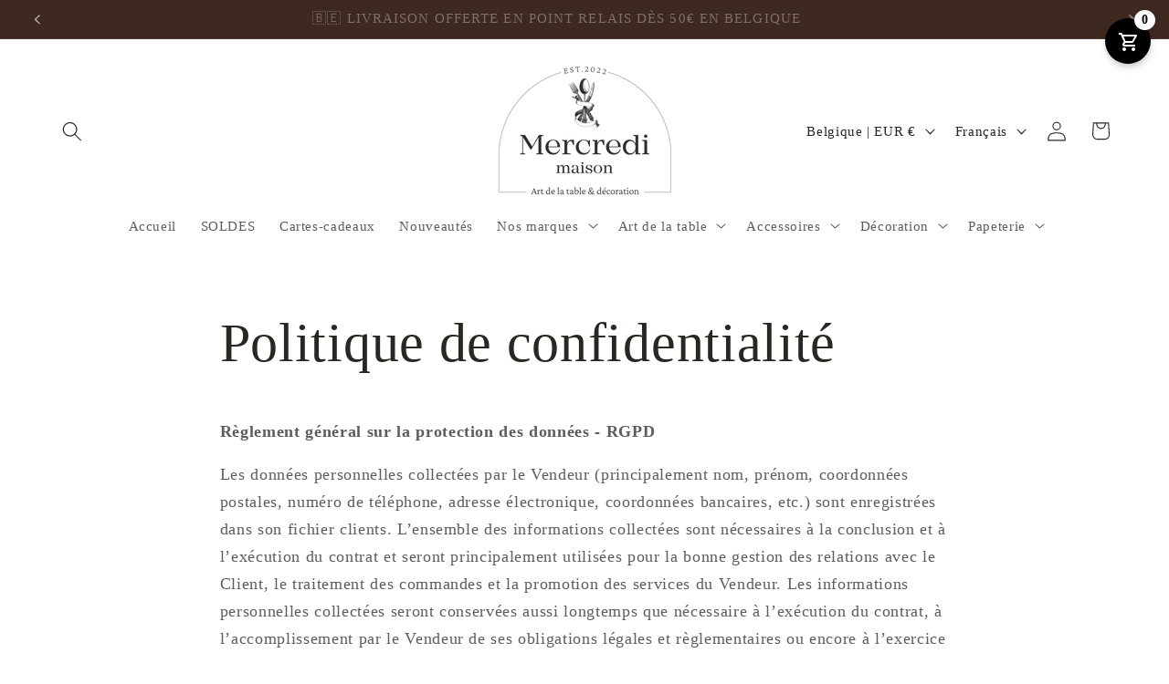

--- FILE ---
content_type: text/html; charset=utf-8
request_url: https://mercredimaison.com/pages/politique-de-confidentialite-1
body_size: 43485
content:
<!doctype html>
<html class="js" lang="fr">
  <head>
    <meta charset="utf-8">
    <meta http-equiv="X-UA-Compatible" content="IE=edge">
    <meta name="viewport" content="width=device-width,initial-scale=1">
    <meta name="theme-color" content="">
    <link rel="canonical" href="https://mercredimaison.com/pages/politique-de-confidentialite-1"><link rel="icon" type="image/png" href="//mercredimaison.com/cdn/shop/files/Fichier_1_5b35d0ac-7270-452f-8432-902b02516772.png?crop=center&height=32&v=1660040485&width=32"><title>
      Politique de confidentialité
 &ndash; Mercredi Maison </title>

    
      <meta name="description" content="Règlement général sur la protection des données - RGPD Les données personnelles collectées par le Vendeur (principalement nom, prénom, coordonnées postales, numéro de téléphone, adresse électronique, coordonnées bancaires, etc.) sont enregistrées dans son fichier clients. L’ensemble des informations collectées sont néc">
    

    

<meta property="og:site_name" content="Mercredi Maison ">
<meta property="og:url" content="https://mercredimaison.com/pages/politique-de-confidentialite-1">
<meta property="og:title" content="Politique de confidentialité">
<meta property="og:type" content="website">
<meta property="og:description" content="Règlement général sur la protection des données - RGPD Les données personnelles collectées par le Vendeur (principalement nom, prénom, coordonnées postales, numéro de téléphone, adresse électronique, coordonnées bancaires, etc.) sont enregistrées dans son fichier clients. L’ensemble des informations collectées sont néc"><meta property="og:image" content="http://mercredimaison.com/cdn/shop/files/Logo_Plan_de_travail_1_b7b135f7-8dbd-4fcf-bb22-511da467dfc6.jpg?v=1660305470">
  <meta property="og:image:secure_url" content="https://mercredimaison.com/cdn/shop/files/Logo_Plan_de_travail_1_b7b135f7-8dbd-4fcf-bb22-511da467dfc6.jpg?v=1660305470">
  <meta property="og:image:width" content="2000">
  <meta property="og:image:height" content="2000"><meta name="twitter:card" content="summary_large_image">
<meta name="twitter:title" content="Politique de confidentialité">
<meta name="twitter:description" content="Règlement général sur la protection des données - RGPD Les données personnelles collectées par le Vendeur (principalement nom, prénom, coordonnées postales, numéro de téléphone, adresse électronique, coordonnées bancaires, etc.) sont enregistrées dans son fichier clients. L’ensemble des informations collectées sont néc">


    <script src="//mercredimaison.com/cdn/shop/t/7/assets/constants.js?v=132983761750457495441744619439" defer="defer"></script>
    <script src="//mercredimaison.com/cdn/shop/t/7/assets/pubsub.js?v=25310214064522200911744619440" defer="defer"></script>
    <script src="//mercredimaison.com/cdn/shop/t/7/assets/global.js?v=184345515105158409801744619439" defer="defer"></script>
    <script src="//mercredimaison.com/cdn/shop/t/7/assets/details-disclosure.js?v=13653116266235556501744619439" defer="defer"></script>
    <script src="//mercredimaison.com/cdn/shop/t/7/assets/details-modal.js?v=25581673532751508451744619439" defer="defer"></script>
    <script src="//mercredimaison.com/cdn/shop/t/7/assets/search-form.js?v=133129549252120666541744619440" defer="defer"></script><script src="//mercredimaison.com/cdn/shop/t/7/assets/animations.js?v=88693664871331136111744619438" defer="defer"></script><script>window.performance && window.performance.mark && window.performance.mark('shopify.content_for_header.start');</script><meta name="facebook-domain-verification" content="a5mba84swxujqj44403jwiv97wv839">
<meta name="google-site-verification" content="l0EDgjXV_Z6VmyTFiN_dXBxmAyQPv84vtv0q2U4GhEo">
<meta id="shopify-digital-wallet" name="shopify-digital-wallet" content="/64529334493/digital_wallets/dialog">
<meta name="shopify-checkout-api-token" content="26138981b5d748d6c0057383bbfa00e4">
<meta id="in-context-paypal-metadata" data-shop-id="64529334493" data-venmo-supported="false" data-environment="production" data-locale="fr_FR" data-paypal-v4="true" data-currency="EUR">
<link rel="alternate" hreflang="x-default" href="https://mercredimaison.com/pages/politique-de-confidentialite-1">
<link rel="alternate" hreflang="fr" href="https://mercredimaison.com/pages/politique-de-confidentialite-1">
<link rel="alternate" hreflang="en" href="https://mercredimaison.com/en/pages/politique-de-confidentialite-1">
<script async="async" src="/checkouts/internal/preloads.js?locale=fr-BE"></script>
<script id="apple-pay-shop-capabilities" type="application/json">{"shopId":64529334493,"countryCode":"BE","currencyCode":"EUR","merchantCapabilities":["supports3DS"],"merchantId":"gid:\/\/shopify\/Shop\/64529334493","merchantName":"Mercredi Maison ","requiredBillingContactFields":["postalAddress","email","phone"],"requiredShippingContactFields":["postalAddress","email","phone"],"shippingType":"shipping","supportedNetworks":["visa","maestro","masterCard"],"total":{"type":"pending","label":"Mercredi Maison ","amount":"1.00"},"shopifyPaymentsEnabled":true,"supportsSubscriptions":true}</script>
<script id="shopify-features" type="application/json">{"accessToken":"26138981b5d748d6c0057383bbfa00e4","betas":["rich-media-storefront-analytics"],"domain":"mercredimaison.com","predictiveSearch":true,"shopId":64529334493,"locale":"fr"}</script>
<script>var Shopify = Shopify || {};
Shopify.shop = "mercredimaison.myshopify.com";
Shopify.locale = "fr";
Shopify.currency = {"active":"EUR","rate":"1.0"};
Shopify.country = "BE";
Shopify.theme = {"name":"Copie mise à jour de Copie mise à jour de Studio","id":172780421449,"schema_name":"Studio","schema_version":"15.3.1","theme_store_id":1431,"role":"main"};
Shopify.theme.handle = "null";
Shopify.theme.style = {"id":null,"handle":null};
Shopify.cdnHost = "mercredimaison.com/cdn";
Shopify.routes = Shopify.routes || {};
Shopify.routes.root = "/";</script>
<script type="module">!function(o){(o.Shopify=o.Shopify||{}).modules=!0}(window);</script>
<script>!function(o){function n(){var o=[];function n(){o.push(Array.prototype.slice.apply(arguments))}return n.q=o,n}var t=o.Shopify=o.Shopify||{};t.loadFeatures=n(),t.autoloadFeatures=n()}(window);</script>
<script id="shop-js-analytics" type="application/json">{"pageType":"page"}</script>
<script defer="defer" async type="module" src="//mercredimaison.com/cdn/shopifycloud/shop-js/modules/v2/client.init-shop-cart-sync_DyYWCJny.fr.esm.js"></script>
<script defer="defer" async type="module" src="//mercredimaison.com/cdn/shopifycloud/shop-js/modules/v2/chunk.common_BDBm0ZZC.esm.js"></script>
<script type="module">
  await import("//mercredimaison.com/cdn/shopifycloud/shop-js/modules/v2/client.init-shop-cart-sync_DyYWCJny.fr.esm.js");
await import("//mercredimaison.com/cdn/shopifycloud/shop-js/modules/v2/chunk.common_BDBm0ZZC.esm.js");

  window.Shopify.SignInWithShop?.initShopCartSync?.({"fedCMEnabled":true,"windoidEnabled":true});

</script>
<script>(function() {
  var isLoaded = false;
  function asyncLoad() {
    if (isLoaded) return;
    isLoaded = true;
    var urls = ["https:\/\/cdn.shopify.com\/s\/files\/1\/0645\/2933\/4493\/t\/3\/assets\/booster_eu_cookie_64529334493.js?v=1666011552\u0026shop=mercredimaison.myshopify.com","https:\/\/app.tncapp.com\/get_script\/4b607f20500211ed9bc002f3f3d4e5f6.js?v=102820\u0026shop=mercredimaison.myshopify.com","https:\/\/cdn.one.store\/javascript\/dist\/1.0\/jcr-widget.js?account_id=shopify:mercredimaison.myshopify.com\u0026shop=mercredimaison.myshopify.com","https:\/\/sp-micro-next.b-cdn.net\/sp-micro.umd.js?shop=mercredimaison.myshopify.com","\/\/satcb.azureedge.net\/Scripts\/satcb.min.js?shop=mercredimaison.myshopify.com"];
    for (var i = 0; i < urls.length; i++) {
      var s = document.createElement('script');
      s.type = 'text/javascript';
      s.async = true;
      s.src = urls[i];
      var x = document.getElementsByTagName('script')[0];
      x.parentNode.insertBefore(s, x);
    }
  };
  if(window.attachEvent) {
    window.attachEvent('onload', asyncLoad);
  } else {
    window.addEventListener('load', asyncLoad, false);
  }
})();</script>
<script id="__st">var __st={"a":64529334493,"offset":3600,"reqid":"606fc857-1015-40ff-aad1-3ce0d7d3b5c5-1768915595","pageurl":"mercredimaison.com\/pages\/politique-de-confidentialite-1","s":"pages-101700600029","u":"1ca10a522f57","p":"page","rtyp":"page","rid":101700600029};</script>
<script>window.ShopifyPaypalV4VisibilityTracking = true;</script>
<script id="captcha-bootstrap">!function(){'use strict';const t='contact',e='account',n='new_comment',o=[[t,t],['blogs',n],['comments',n],[t,'customer']],c=[[e,'customer_login'],[e,'guest_login'],[e,'recover_customer_password'],[e,'create_customer']],r=t=>t.map((([t,e])=>`form[action*='/${t}']:not([data-nocaptcha='true']) input[name='form_type'][value='${e}']`)).join(','),a=t=>()=>t?[...document.querySelectorAll(t)].map((t=>t.form)):[];function s(){const t=[...o],e=r(t);return a(e)}const i='password',u='form_key',d=['recaptcha-v3-token','g-recaptcha-response','h-captcha-response',i],f=()=>{try{return window.sessionStorage}catch{return}},m='__shopify_v',_=t=>t.elements[u];function p(t,e,n=!1){try{const o=window.sessionStorage,c=JSON.parse(o.getItem(e)),{data:r}=function(t){const{data:e,action:n}=t;return t[m]||n?{data:e,action:n}:{data:t,action:n}}(c);for(const[e,n]of Object.entries(r))t.elements[e]&&(t.elements[e].value=n);n&&o.removeItem(e)}catch(o){console.error('form repopulation failed',{error:o})}}const l='form_type',E='cptcha';function T(t){t.dataset[E]=!0}const w=window,h=w.document,L='Shopify',v='ce_forms',y='captcha';let A=!1;((t,e)=>{const n=(g='f06e6c50-85a8-45c8-87d0-21a2b65856fe',I='https://cdn.shopify.com/shopifycloud/storefront-forms-hcaptcha/ce_storefront_forms_captcha_hcaptcha.v1.5.2.iife.js',D={infoText:'Protégé par hCaptcha',privacyText:'Confidentialité',termsText:'Conditions'},(t,e,n)=>{const o=w[L][v],c=o.bindForm;if(c)return c(t,g,e,D).then(n);var r;o.q.push([[t,g,e,D],n]),r=I,A||(h.body.append(Object.assign(h.createElement('script'),{id:'captcha-provider',async:!0,src:r})),A=!0)});var g,I,D;w[L]=w[L]||{},w[L][v]=w[L][v]||{},w[L][v].q=[],w[L][y]=w[L][y]||{},w[L][y].protect=function(t,e){n(t,void 0,e),T(t)},Object.freeze(w[L][y]),function(t,e,n,w,h,L){const[v,y,A,g]=function(t,e,n){const i=e?o:[],u=t?c:[],d=[...i,...u],f=r(d),m=r(i),_=r(d.filter((([t,e])=>n.includes(e))));return[a(f),a(m),a(_),s()]}(w,h,L),I=t=>{const e=t.target;return e instanceof HTMLFormElement?e:e&&e.form},D=t=>v().includes(t);t.addEventListener('submit',(t=>{const e=I(t);if(!e)return;const n=D(e)&&!e.dataset.hcaptchaBound&&!e.dataset.recaptchaBound,o=_(e),c=g().includes(e)&&(!o||!o.value);(n||c)&&t.preventDefault(),c&&!n&&(function(t){try{if(!f())return;!function(t){const e=f();if(!e)return;const n=_(t);if(!n)return;const o=n.value;o&&e.removeItem(o)}(t);const e=Array.from(Array(32),(()=>Math.random().toString(36)[2])).join('');!function(t,e){_(t)||t.append(Object.assign(document.createElement('input'),{type:'hidden',name:u})),t.elements[u].value=e}(t,e),function(t,e){const n=f();if(!n)return;const o=[...t.querySelectorAll(`input[type='${i}']`)].map((({name:t})=>t)),c=[...d,...o],r={};for(const[a,s]of new FormData(t).entries())c.includes(a)||(r[a]=s);n.setItem(e,JSON.stringify({[m]:1,action:t.action,data:r}))}(t,e)}catch(e){console.error('failed to persist form',e)}}(e),e.submit())}));const S=(t,e)=>{t&&!t.dataset[E]&&(n(t,e.some((e=>e===t))),T(t))};for(const o of['focusin','change'])t.addEventListener(o,(t=>{const e=I(t);D(e)&&S(e,y())}));const B=e.get('form_key'),M=e.get(l),P=B&&M;t.addEventListener('DOMContentLoaded',(()=>{const t=y();if(P)for(const e of t)e.elements[l].value===M&&p(e,B);[...new Set([...A(),...v().filter((t=>'true'===t.dataset.shopifyCaptcha))])].forEach((e=>S(e,t)))}))}(h,new URLSearchParams(w.location.search),n,t,e,['guest_login'])})(!0,!0)}();</script>
<script integrity="sha256-4kQ18oKyAcykRKYeNunJcIwy7WH5gtpwJnB7kiuLZ1E=" data-source-attribution="shopify.loadfeatures" defer="defer" src="//mercredimaison.com/cdn/shopifycloud/storefront/assets/storefront/load_feature-a0a9edcb.js" crossorigin="anonymous"></script>
<script data-source-attribution="shopify.dynamic_checkout.dynamic.init">var Shopify=Shopify||{};Shopify.PaymentButton=Shopify.PaymentButton||{isStorefrontPortableWallets:!0,init:function(){window.Shopify.PaymentButton.init=function(){};var t=document.createElement("script");t.src="https://mercredimaison.com/cdn/shopifycloud/portable-wallets/latest/portable-wallets.fr.js",t.type="module",document.head.appendChild(t)}};
</script>
<script data-source-attribution="shopify.dynamic_checkout.buyer_consent">
  function portableWalletsHideBuyerConsent(e){var t=document.getElementById("shopify-buyer-consent"),n=document.getElementById("shopify-subscription-policy-button");t&&n&&(t.classList.add("hidden"),t.setAttribute("aria-hidden","true"),n.removeEventListener("click",e))}function portableWalletsShowBuyerConsent(e){var t=document.getElementById("shopify-buyer-consent"),n=document.getElementById("shopify-subscription-policy-button");t&&n&&(t.classList.remove("hidden"),t.removeAttribute("aria-hidden"),n.addEventListener("click",e))}window.Shopify?.PaymentButton&&(window.Shopify.PaymentButton.hideBuyerConsent=portableWalletsHideBuyerConsent,window.Shopify.PaymentButton.showBuyerConsent=portableWalletsShowBuyerConsent);
</script>
<script data-source-attribution="shopify.dynamic_checkout.cart.bootstrap">document.addEventListener("DOMContentLoaded",(function(){function t(){return document.querySelector("shopify-accelerated-checkout-cart, shopify-accelerated-checkout")}if(t())Shopify.PaymentButton.init();else{new MutationObserver((function(e,n){t()&&(Shopify.PaymentButton.init(),n.disconnect())})).observe(document.body,{childList:!0,subtree:!0})}}));
</script>
<link id="shopify-accelerated-checkout-styles" rel="stylesheet" media="screen" href="https://mercredimaison.com/cdn/shopifycloud/portable-wallets/latest/accelerated-checkout-backwards-compat.css" crossorigin="anonymous">
<style id="shopify-accelerated-checkout-cart">
        #shopify-buyer-consent {
  margin-top: 1em;
  display: inline-block;
  width: 100%;
}

#shopify-buyer-consent.hidden {
  display: none;
}

#shopify-subscription-policy-button {
  background: none;
  border: none;
  padding: 0;
  text-decoration: underline;
  font-size: inherit;
  cursor: pointer;
}

#shopify-subscription-policy-button::before {
  box-shadow: none;
}

      </style>
<script id="sections-script" data-sections="header" defer="defer" src="//mercredimaison.com/cdn/shop/t/7/compiled_assets/scripts.js?v=537"></script>
<script>window.performance && window.performance.mark && window.performance.mark('shopify.content_for_header.end');</script>


    <style data-shopify>
      
      
      
      
      

      
        :root,
        .color-scheme-1 {
          --color-background: 255,255,255;
        
          --gradient-background: #ffffff;
        

        

        --color-foreground: 38,40,34;
        --color-background-contrast: 191,191,191;
        --color-shadow: 237,234,230;
        --color-button: 159,153,134;
        --color-button-text: 252,252,252;
        --color-secondary-button: 255,255,255;
        --color-secondary-button-text: 159,153,134;
        --color-link: 159,153,134;
        --color-badge-foreground: 38,40,34;
        --color-badge-background: 255,255,255;
        --color-badge-border: 38,40,34;
        --payment-terms-background-color: rgb(255 255 255);
      }
      
        
        .color-scheme-2 {
          --color-background: 235,236,237;
        
          --gradient-background: #ebeced;
        

        

        --color-foreground: 16,57,72;
        --color-background-contrast: 168,172,177;
        --color-shadow: 16,57,72;
        --color-button: 16,57,72;
        --color-button-text: 235,236,237;
        --color-secondary-button: 235,236,237;
        --color-secondary-button-text: 16,57,72;
        --color-link: 16,57,72;
        --color-badge-foreground: 16,57,72;
        --color-badge-background: 235,236,237;
        --color-badge-border: 16,57,72;
        --payment-terms-background-color: rgb(235 236 237);
      }
      
        
        .color-scheme-3 {
          --color-background: 16,57,72;
        
          --gradient-background: #103948;
        

        

        --color-foreground: 252,252,252;
        --color-background-contrast: 21,74,93;
        --color-shadow: 16,57,72;
        --color-button: 252,252,252;
        --color-button-text: 16,57,72;
        --color-secondary-button: 16,57,72;
        --color-secondary-button-text: 252,252,252;
        --color-link: 252,252,252;
        --color-badge-foreground: 252,252,252;
        --color-badge-background: 16,57,72;
        --color-badge-border: 252,252,252;
        --payment-terms-background-color: rgb(16 57 72);
      }
      
        
        .color-scheme-4 {
          --color-background: 62,41,33;
        
          --gradient-background: #3e2921;
        

        

        --color-foreground: 252,252,252;
        --color-background-contrast: 79,52,42;
        --color-shadow: 16,57,72;
        --color-button: 252,252,252;
        --color-button-text: 188,86,49;
        --color-secondary-button: 62,41,33;
        --color-secondary-button-text: 252,252,252;
        --color-link: 252,252,252;
        --color-badge-foreground: 252,252,252;
        --color-badge-background: 62,41,33;
        --color-badge-border: 252,252,252;
        --payment-terms-background-color: rgb(62 41 33);
      }
      
        
        .color-scheme-5 {
          --color-background: 24,86,108;
        
          --gradient-background: #18566c;
        

        

        --color-foreground: 252,252,252;
        --color-background-contrast: 1,3,4;
        --color-shadow: 16,57,72;
        --color-button: 252,252,252;
        --color-button-text: 24,86,108;
        --color-secondary-button: 24,86,108;
        --color-secondary-button-text: 252,252,252;
        --color-link: 252,252,252;
        --color-badge-foreground: 252,252,252;
        --color-badge-background: 24,86,108;
        --color-badge-border: 252,252,252;
        --payment-terms-background-color: rgb(24 86 108);
      }
      
        
        .color-scheme-090ee641-7977-4d0d-a99d-f9657bb1354d {
          --color-background: 255,255,255;
        
          --gradient-background: #ffffff;
        

        

        --color-foreground: 38,40,34;
        --color-background-contrast: 191,191,191;
        --color-shadow: 237,234,230;
        --color-button: 159,153,134;
        --color-button-text: 252,252,252;
        --color-secondary-button: 255,255,255;
        --color-secondary-button-text: 159,153,134;
        --color-link: 159,153,134;
        --color-badge-foreground: 38,40,34;
        --color-badge-background: 255,255,255;
        --color-badge-border: 38,40,34;
        --payment-terms-background-color: rgb(255 255 255);
      }
      

      body, .color-scheme-1, .color-scheme-2, .color-scheme-3, .color-scheme-4, .color-scheme-5, .color-scheme-090ee641-7977-4d0d-a99d-f9657bb1354d {
        color: rgba(var(--color-foreground), 0.75);
        background-color: rgb(var(--color-background));
      }

      :root {
        --font-body-family: "New York", Iowan Old Style, Apple Garamond, Baskerville, Times New Roman, Droid Serif, Times, Source Serif Pro, serif, Apple Color Emoji, Segoe UI Emoji, Segoe UI Symbol;
        --font-body-style: normal;
        --font-body-weight: 400;
        --font-body-weight-bold: 700;

        --font-heading-family: "New York", Iowan Old Style, Apple Garamond, Baskerville, Times New Roman, Droid Serif, Times, Source Serif Pro, serif, Apple Color Emoji, Segoe UI Emoji, Segoe UI Symbol;
        --font-heading-style: normal;
        --font-heading-weight: 400;

        --font-body-scale: 1.1;
        --font-heading-scale: 1.0454545454545454;

        --media-padding: px;
        --media-border-opacity: 0.05;
        --media-border-width: 0px;
        --media-radius: 0px;
        --media-shadow-opacity: 0.0;
        --media-shadow-horizontal-offset: 0px;
        --media-shadow-vertical-offset: 0px;
        --media-shadow-blur-radius: 0px;
        --media-shadow-visible: 0;

        --page-width: 120rem;
        --page-width-margin: 0rem;

        --product-card-image-padding: 0.0rem;
        --product-card-corner-radius: 0.0rem;
        --product-card-text-alignment: center;
        --product-card-border-width: 0.0rem;
        --product-card-border-opacity: 0.0;
        --product-card-shadow-opacity: 0.1;
        --product-card-shadow-visible: 1;
        --product-card-shadow-horizontal-offset: 0.0rem;
        --product-card-shadow-vertical-offset: 0.0rem;
        --product-card-shadow-blur-radius: 0.0rem;

        --collection-card-image-padding: 0.0rem;
        --collection-card-corner-radius: 0.0rem;
        --collection-card-text-alignment: left;
        --collection-card-border-width: 0.0rem;
        --collection-card-border-opacity: 0.0;
        --collection-card-shadow-opacity: 0.1;
        --collection-card-shadow-visible: 1;
        --collection-card-shadow-horizontal-offset: 0.0rem;
        --collection-card-shadow-vertical-offset: 0.0rem;
        --collection-card-shadow-blur-radius: 0.0rem;

        --blog-card-image-padding: 0.0rem;
        --blog-card-corner-radius: 0.0rem;
        --blog-card-text-alignment: left;
        --blog-card-border-width: 0.0rem;
        --blog-card-border-opacity: 0.0;
        --blog-card-shadow-opacity: 0.1;
        --blog-card-shadow-visible: 1;
        --blog-card-shadow-horizontal-offset: 0.0rem;
        --blog-card-shadow-vertical-offset: 0.0rem;
        --blog-card-shadow-blur-radius: 0.0rem;

        --badge-corner-radius: 4.0rem;

        --popup-border-width: 7px;
        --popup-border-opacity: 0.1;
        --popup-corner-radius: 0px;
        --popup-shadow-opacity: 0.1;
        --popup-shadow-horizontal-offset: 6px;
        --popup-shadow-vertical-offset: 6px;
        --popup-shadow-blur-radius: 25px;

        --drawer-border-width: 1px;
        --drawer-border-opacity: 0.1;
        --drawer-shadow-opacity: 0.0;
        --drawer-shadow-horizontal-offset: 0px;
        --drawer-shadow-vertical-offset: 0px;
        --drawer-shadow-blur-radius: 0px;

        --spacing-sections-desktop: 0px;
        --spacing-sections-mobile: 0px;

        --grid-desktop-vertical-spacing: 40px;
        --grid-desktop-horizontal-spacing: 40px;
        --grid-mobile-vertical-spacing: 20px;
        --grid-mobile-horizontal-spacing: 20px;

        --text-boxes-border-opacity: 0.0;
        --text-boxes-border-width: 0px;
        --text-boxes-radius: 0px;
        --text-boxes-shadow-opacity: 0.0;
        --text-boxes-shadow-visible: 0;
        --text-boxes-shadow-horizontal-offset: 0px;
        --text-boxes-shadow-vertical-offset: 0px;
        --text-boxes-shadow-blur-radius: 0px;

        --buttons-radius: 40px;
        --buttons-radius-outset: 41px;
        --buttons-border-width: 1px;
        --buttons-border-opacity: 1.0;
        --buttons-shadow-opacity: 0.1;
        --buttons-shadow-visible: 1;
        --buttons-shadow-horizontal-offset: 2px;
        --buttons-shadow-vertical-offset: 2px;
        --buttons-shadow-blur-radius: 5px;
        --buttons-border-offset: 0.3px;

        --inputs-radius: 2px;
        --inputs-border-width: 1px;
        --inputs-border-opacity: 0.15;
        --inputs-shadow-opacity: 0.05;
        --inputs-shadow-horizontal-offset: 2px;
        --inputs-margin-offset: 2px;
        --inputs-shadow-vertical-offset: 2px;
        --inputs-shadow-blur-radius: 5px;
        --inputs-radius-outset: 3px;

        --variant-pills-radius: 40px;
        --variant-pills-border-width: 1px;
        --variant-pills-border-opacity: 0.55;
        --variant-pills-shadow-opacity: 0.0;
        --variant-pills-shadow-horizontal-offset: 0px;
        --variant-pills-shadow-vertical-offset: 0px;
        --variant-pills-shadow-blur-radius: 0px;
      }

      *,
      *::before,
      *::after {
        box-sizing: inherit;
      }

      html {
        box-sizing: border-box;
        font-size: calc(var(--font-body-scale) * 62.5%);
        height: 100%;
      }

      body {
        display: grid;
        grid-template-rows: auto auto 1fr auto;
        grid-template-columns: 100%;
        min-height: 100%;
        margin: 0;
        font-size: 1.5rem;
        letter-spacing: 0.06rem;
        line-height: calc(1 + 0.8 / var(--font-body-scale));
        font-family: var(--font-body-family);
        font-style: var(--font-body-style);
        font-weight: var(--font-body-weight);
      }

      @media screen and (min-width: 750px) {
        body {
          font-size: 1.6rem;
        }
      }
    </style>

    <link href="//mercredimaison.com/cdn/shop/t/7/assets/base.css?v=159841507637079171801744619438" rel="stylesheet" type="text/css" media="all" />
    <link rel="stylesheet" href="//mercredimaison.com/cdn/shop/t/7/assets/component-cart-items.css?v=123238115697927560811744619438" media="print" onload="this.media='all'"><link href="//mercredimaison.com/cdn/shop/t/7/assets/component-cart-drawer.css?v=112801333748515159671744619438" rel="stylesheet" type="text/css" media="all" />
      <link href="//mercredimaison.com/cdn/shop/t/7/assets/component-cart.css?v=164708765130180853531744619438" rel="stylesheet" type="text/css" media="all" />
      <link href="//mercredimaison.com/cdn/shop/t/7/assets/component-totals.css?v=15906652033866631521744619439" rel="stylesheet" type="text/css" media="all" />
      <link href="//mercredimaison.com/cdn/shop/t/7/assets/component-price.css?v=70172745017360139101744619439" rel="stylesheet" type="text/css" media="all" />
      <link href="//mercredimaison.com/cdn/shop/t/7/assets/component-discounts.css?v=152760482443307489271744619438" rel="stylesheet" type="text/css" media="all" />
<link href="//mercredimaison.com/cdn/shop/t/7/assets/component-localization-form.css?v=170315343355214948141744619438" rel="stylesheet" type="text/css" media="all" />
      <script src="//mercredimaison.com/cdn/shop/t/7/assets/localization-form.js?v=144176611646395275351744619440" defer="defer"></script><link
        rel="stylesheet"
        href="//mercredimaison.com/cdn/shop/t/7/assets/component-predictive-search.css?v=118923337488134913561744619439"
        media="print"
        onload="this.media='all'"
      ><script>
      if (Shopify.designMode) {
        document.documentElement.classList.add('shopify-design-mode');
      }
    </script>
  <!-- BEGIN app block: shopify://apps/consentmo-gdpr/blocks/gdpr_cookie_consent/4fbe573f-a377-4fea-9801-3ee0858cae41 -->


<!-- END app block --><!-- BEGIN app block: shopify://apps/one-ai-email-sms-marketing/blocks/embed-pixel/e2660a3c-4398-468f-b8cb-e4e470225df5 -->

<!-- END app block --><!-- BEGIN app block: shopify://apps/upsell-cart-drawer-mini-cart/blocks/qupsell-block/3865979f-6136-4f4e-b1b4-060ae79ecb1f -->

    

    
        <link rel="stylesheet" type="text/css" href="https://qupsell.codeswrapper.com/assets/style_sheet/qupsell-slide-cart.css" media="all">
        <script>let quLayoutType = '2';</script>
    

    <link rel="stylesheet" type="text/css" href="https://qupsell.codeswrapper.com/assets/style_sheet/slick.min.css" media="all">

    <script>
        
    </script>

    <script id="qupsellCustomScript">
      var quAtcEventReserve=quThemeCartReserve=!1,quAtcBtnTarget="",quThemeCartTarget="",quThemeCartSelectorArr=[],quThemeCartEventFn=function(t){t.stopImmediatePropagation(),t.preventDefault(),quThemeCartTarget=t,quThemeCartReserve=!0},quThemeCartCheckLoaded=setInterval((function(){var t=document.querySelectorAll('[href="/cart"]','[href="#cart"]');t.length>0&&(t.forEach((t=>{quThemeCartSelectorArr.push(t),t.addEventListener("click",quThemeCartEventFn)})),clearInterval(quThemeCartCheckLoaded))}),100),quAtcBtnSelectorArr=[],quAtcBtnEventFn=function(t){t.stopImmediatePropagation(),t.preventDefault(),quAtcBtnTarget=t,quAtcEventReserve=!0},quCheckButtonLoaded=setInterval((function(){var t=document.querySelectorAll("div[data-testid='GooglePay-button'],input[value$='Add to Cart'],#AddToCart,.btn--secondary-accent,.product-form__add-to-cart.button,.product-single__cart-submit.shopify-payment-btn btn--secondary,button[name$='add'],form[action*='/cart/add'] .product-submit,form[action='/cart/add'] .btn-hover,form[action='/cart/add'].add-to-cart-btn,button.btn-addtocart, button.tt-btn-addtocart,.secondary-button,.btn.product-form__cart-submit.btn--secondary-accent,.btn.add-to-cart,.add-to-cart,#AddToCart--product-template,.btn--add-to-cart,.product-form__submit button,form[action*='/cart/add'] [type=submit]");t.length>0&&(t.forEach((t=>{quAtcBtnSelectorArr.push(t),t.addEventListener("click",quAtcBtnEventFn)})),clearInterval(quCheckButtonLoaded))}),100),quRemoveEvents=function(){quThemeCartSelectorArr.forEach((t=>{t.removeEventListener("click",quThemeCartEventFn)})),quAtcBtnSelectorArr.forEach((t=>{t.removeEventListener("click",quAtcBtnEventFn)}))};

        
            let isQuUniversalErr = false;
            try {
                var __qupsellUniversalSettings = {
  "widgetSettings":  {"2":{"is_active":"1","widget_id":4518,"is_allow_widget_title":"0","widget_heading_text":"<h4 style=\"text-align: center;\"><strong style=\"\"><span style=\"font-size: medium;\">Mini Cart<\/span><\/strong><\/h4>","widget_heading_bg_color":"#000000","widget_bg_color":"#FFFFFF","cart_empty_msg":"<p style=\"text-align: center;\"><img src=\"https:\/\/cdn.shopify.com\/s\/files\/1\/0742\/9272\/3988\/t\/1\/assets\/1680431670.png?v=1680431672\" alt=\"\" style=\"width: 165px;\"><\/p><p style=\"text-align: center;\"><span style=\"color: rgb(55, 65, 81);font-family: S\u00f6hne, ui-sans-serif, system-ui, -apple-system, \" segoe=\"\" ui\",=\"\" roboto,=\"\" ubuntu,=\"\" cantarell,=\"\" \"noto=\"\" sans\",=\"\" sans-serif,=\"\" \"helvetica=\"\" neue\",=\"\" arial,=\"\" \"apple=\"\" color=\"\" emoji\",=\"\" \"segoe=\"\" ui=\"\" symbol\",=\"\" emoji\";text-align:=\"\" start;white-space:=\"\" pre-wrap;\"=\"\"><strong style=\"\"><span style=\"font-size: large;\">Votre panier est vide.<\/span><\/strong><\/span><\/p><p style=\"text-align: center;\"><br><\/p>","item_title_color":"#000000","is_allow_line_variant":"1","line_variant_text_color":"#000000","line_sell_price_color":"#000000","line_compare_price_color":"#000000","is_allow_line_compare_price":"1","is_allow_qty_picker":"1","qty_picker_bg_color":"#FFFFFF","qty_picker_text_color":"#3e2921","line_remove_btn_color":"#3e2921","cart_total_text":"Total","cart_total_text_color":"#000000","cart_subtotal_text":"Montant","cart_subtotal_text_color":"#000000","cart_discount_text":"R\u00e9duction","cart_discount_text_color":"#000000","is_allow_shopify_coupon":"0","coupon_input_text":"Indiquer le code de r\u00e9duction ici","coupon_apply_btn_text":"Appliquer","coupon_apply_btn_text_color":"#FFFFFF","coupon_apply_btn_bg_color":"#3e2921","coupon_error_msg_text":"Le code de r\u00e9duction n'est pas valide.","coupon_error_msg_text_color":"#732828","qty_insufficient_err_msg":"<p style=\"text-align: center;\"><strong><span style=\"font-size: medium;\"><font color=\"#fa0000\">Produit indisponible.<\/font><\/span><\/strong><\/p>","coupon_combination_error_msg":"<p style=\"text-align: center;\"><font color=\"#ff0000\" size=\"3\"><strong><em>La r\u00e9duction n'est pas valide.<\/em><\/strong><\/font><\/p>","tag_text_color":"#323232","tag_svg_color":"#717171","tag_close_btn_color":"rgba(113, 113, 113, 0.9)","tag_bg_color":"rgba(113, 113, 113, 0.11)","is_allow_cart_note":"1","cart_note_heading":"R\u00e9sum\u00e9","cart_note_placeholder_text":"Ajouter une note","cart_note_text_color":"#000000","is_allow_cart_timer":"0","cart_timer_minutes":5,"cart_timer_text":"<h4 style=\"text-align: center;\"><font size=\"3\"><strong>\ud83d\udd25&nbsp;<\/strong><\/font><strong style=\"\"><span style=\"font-size: medium;\">You cart is reserved for [cart_timer] minutes&nbsp;<\/span><\/strong><font size=\"3\"><strong>\ud83d\udd25&nbsp;<\/strong><\/font><\/h4>","cart_timer_action":"0","is_show_widget":"1","widget_type_id":1},"5":{"is_active":"1","widget_id":4521,"is_allow_widget_title":"1","widget_heading_text":"<h4 style=\"\"><span style=\"font-size: large; font-family: &quot;Palatino Linotype&quot;, &quot;Book Antiqua&quot;, Palatino, serif; color: rgb(255, 255, 255);\">Vous pourriez aimer...<\/span><\/h4>","widget_heading_bg_color":"#3e2921","widget_bg_color":"#FFFFFF","recomm_display_type":"1","product_title_color":"#000000","recomm_collection_id":661927756105,"recomm_collection_handle":"outlet","recomm_random_ids":"","recomm_random_handles":"","recomm_design_view":"0","recomm_layout_type":"1","max_products_per_row":2,"max_products_to_show":10,"slider_arrow_color":"#000000","is_allow_variant_selection":"1","variant_bg_color":"#FFFFFF","variant_text_color":"#808080","qty_picker_bg_color":"#FFFFFF","qty_picker_text_color":"#909090","max_discount_qty":10,"type_of_discount":"0","name_of_discount":"20% de r\u00e9duction","value_of_discount":3,"atc_btn_text":"Ajouter","atc_btn_bg_color":"#3e2921","atc_btn_text_color":"#FFFFFF","is_allow_compare_price":"1","sell_price_color":"#000000","compare_price_color":"#b05a5a","is_allow_popular_badge":"0","popular_badge_text":"Popular","popular_badge_text_color":"#FFFFFF","popular_badge_bg_color":"#000000","popular_badge_type":"0","popular_badge_tags":"","is_allow_offer_badge":"0","offer_badge_text":"10% OFF","offer_badge_bg_color":"#000000","offer_badge_text_color":"#FFFFFF","is_allow_exclution_tag":"0","exclusion_tags":"","is_allow_qty_picker":"1","is_allow_max_qty":"0","is_allow_restriction":"0","type_of_restriction":"0","value_of_restriction":null,"is_show_widget":"1","widget_type_id":3},"8":{"is_active":"1","widget_id":5074,"is_allow_widget_title":"0","widget_heading_text":"<h4 style=\"text-align: center;\"><strong style=\"\"><span style=\"font-size: medium;\">Progress Bar<\/span><\/strong><\/h4>","widget_heading_bg_color":"#000000","widget_bg_color":"#FFFFFF","filled_bar_color":"#000000","empty_bar_color":"#d3d3d3","offer_text_color":"#000000","is_allow_confetti":"1","congrats_msg":"<p style=\"text-align: center;\"><strong>F\u00e9licitations ! Vous recevrez une petite surprise avec votre commande&nbsp;<\/strong><\/p>","tier_type":"1","offer_text_type":"4","tier_type_option":"1","tier_type_option_text":" Item","is_show_widget":"1","widget_type_id":"5","offers_tiers":[{"offer_text":"1 petite bougie sapin offerte ! ","offer_type":"2","type_of_discount":"1","value_of_discount":"10","name_of_discount":"Produit offert ","upsell_common_id":null,"upsell_handle":null,"tier_value":"60","type_of_restriction":"0","tier_offer_msg":"<p style=\"text-align: center;\"><span style=\"font-size: 18px;\">Ajoutez [add-more] pour recevoir votre produit offert !&nbsp;<\/span><\/p>","is_allow_restriction":"0","is_saved":"1","id":2799}]}},
  "commonSettings": "{\"popup_title_text\":\"Votre panier\",\"popup_title_text_color\":\"#000000\",\"popup_title_bg_color\":\"#FFFFFF\",\"popup_bg_color\":\"#FFFFFF\",\"popup_close_btn_color\":\"#FFFFFF\",\"popup_close_btn_bg_color\":\"#000000\",\"popup_reject_btn_text\":\"Retour\",\"popup_reject_btn_text_color\":\"#FFFFFF\",\"popup_reject_btn_bg_color\":\"#000000\",\"popup_reject_btn_action\":\"0\",\"checkout_btn_text\":\"Proc\\u00e9der au paiement\",\"checkout_btn_text_color\":\"#FFFFFF\",\"checkout_btn_bg_color\":\"#000000\",\"popup_image_layout\":\"0\",\"is_set_checkout_limit\":\"0\",\"checkout_limit\":\"0\",\"checkout_limit_type\":\"1\",\"is_curved_corner\":\"1\",\"is_show_popup_on_checkout\":\"1\",\"is_term_cond\":\"0\",\"term_cond_text\":\"<h4><span style=\\\"font-size: 14px;\\\">I have read and agreed to the <\\\/span><a href=\\\"\\\" rel=\\\"noopener noreferrer\\\"><span style=\\\"font-size: 14px;\\\">Terms <\\\/span><\\\/a><span style=\\\"font-size: 14px;\\\">and <\\\/span><a href=\\\"\\\" rel=\\\"noopener noreferrer\\\"><span style=\\\"font-size: 14px;\\\">Conditions*<\\\/span><\\\/a><\\\/h4>\",\"term_cond_err_msg\":\"<p><span style=\\\"color: rgb(255, 0, 0);\\\"><span style=\\\"font-size: medium;\\\">Please agree to the terms and conditions before proceeding<\\\/span><\\\/span><\\\/p>\",\"is_allow_popup_title\":\"1\",\"is_show_express_buttons\":\"0\",\"is_show_popup_on_atc\":\"1\",\"is_show_popup_on_cart_icon\":\"1\",\"checkout_error_msg\":\"<p style=\\\"text-align: center; \\\"><span style=\\\"font-size: medium;\\\"><font color=\\\"#ff0000\\\">Please add more {{amount}} to your cart to enable checkout<\\\/font><\\\/span><\\\/p>\",\"is_show_floating_icon\":\"1\",\"floating_icon_bg_color\":\"#000000\",\"floating_icon_color\":\"#FFFFFF\",\"floating_icon_horizontal_position\":\"2\",\"floating_icon_vertical_position\":\"1\",\"is_show_floating_icon_count\":\"1\",\"floating_icon_count_bg_color\":\"#FFFFFF\",\"floating_icon_count_color\":\"#000000\"}",
  "starReviewSettings": "{\"store_user_id\":1323,\"type_of_review\":\"0\",\"star_color\":\"#000000\",\"is_install\":\"0\"}",  
  "templateId": "1044"
};
            } catch(e) {
                isQuUniversalErr = true;
                console.log('Error in Quick Upsell universal settings loading', e);
                setTimeout(function() { typeof quRemoveEvents == 'function' && quRemoveEvents(); }, 1000);
            }
        

      var __quickUpsell = { cartData: {"note":null,"attributes":{},"original_total_price":0,"total_price":0,"total_discount":0,"total_weight":0.0,"item_count":0,"items":[],"requires_shipping":false,"currency":"EUR","items_subtotal_price":0,"cart_level_discount_applications":[],"checkout_charge_amount":0}, currency: "€{{amount_with_comma_separator}}", lineItemData: [], discountCodes: null };let loadExternalJs=function(b,c="",d=!0){let e=document.getElementsByTagName("head")[0],a=document.createElement("script");return a.type="text/javascript",a.async=d,a.src=b,a.id=c,e.appendChild(a),a}
      try {
        let isQuApp = true;
        let shopLocal = ['en','de'];
        if(Shopify.shop == 'nicky-82a2.myshopify.com' && shopLocal.includes(Shopify.locale)){
          isQuUniversalErr = true;
          isQuApp = false;
        }
          let qupsellInterval = setInterval(function() {
              isQuUniversalErr && typeof quRemoveEvents == 'function' && quRemoveEvents();
              if(typeof __qupsellUniversalSettings != 'undefined' && isQuApp) {
                  let bundleJsEle = loadExternalJs("https://cdn.shopify.com/extensions/019af240-83a9-77d8-8934-4e702a32eeee/quick-upsell-177/assets/quick_upsell.js", 'qupsellBundleJs');
                  bundleJsEle.onload = function() {
                      console.log('Bundle js loaded');
                  }
                  bundleJsEle.onerror = function() {
                      console.log('Bundle js not loaded');
                      typeof quRemoveEvents == 'function' && quRemoveEvents();
                  }
                  clearInterval(qupsellInterval);
              }
          }, 100);
          setTimeout(function() { qupsellInterval && clearInterval(qupsellInterval); }, 6000);
      } catch(err) {
        console.log('Error to load quick upsell: ', err);
      }
    </script>




<!-- END app block --><script src="https://cdn.shopify.com/extensions/09be6f57-2146-44fb-aedc-503c9ee38877/one-ai-sms-email-marketing-11/assets/one-pixel.js" type="text/javascript" defer="defer"></script>
<script src="https://cdn.shopify.com/extensions/8d2c31d3-a828-4daf-820f-80b7f8e01c39/nova-eu-cookie-bar-gdpr-4/assets/nova-cookie-app-embed.js" type="text/javascript" defer="defer"></script>
<link href="https://cdn.shopify.com/extensions/8d2c31d3-a828-4daf-820f-80b7f8e01c39/nova-eu-cookie-bar-gdpr-4/assets/nova-cookie.css" rel="stylesheet" type="text/css" media="all">
<script src="https://cdn.shopify.com/extensions/019b0289-a7b2-75c4-bc89-75da59821462/avada-app-75/assets/air-reviews.js" type="text/javascript" defer="defer"></script>
<script src="https://cdn.shopify.com/extensions/019bc4b9-ba3d-74ed-aa06-6d08a90c3faf/pre-order-66/assets/pre-order.min.js" type="text/javascript" defer="defer"></script>
<script src="https://cdn.shopify.com/extensions/019bdb03-77f8-7c29-b700-3259c0e3bd1c/consentmo-gdpr-577/assets/consentmo_cookie_consent.js" type="text/javascript" defer="defer"></script>
<link href="https://monorail-edge.shopifysvc.com" rel="dns-prefetch">
<script>(function(){if ("sendBeacon" in navigator && "performance" in window) {try {var session_token_from_headers = performance.getEntriesByType('navigation')[0].serverTiming.find(x => x.name == '_s').description;} catch {var session_token_from_headers = undefined;}var session_cookie_matches = document.cookie.match(/_shopify_s=([^;]*)/);var session_token_from_cookie = session_cookie_matches && session_cookie_matches.length === 2 ? session_cookie_matches[1] : "";var session_token = session_token_from_headers || session_token_from_cookie || "";function handle_abandonment_event(e) {var entries = performance.getEntries().filter(function(entry) {return /monorail-edge.shopifysvc.com/.test(entry.name);});if (!window.abandonment_tracked && entries.length === 0) {window.abandonment_tracked = true;var currentMs = Date.now();var navigation_start = performance.timing.navigationStart;var payload = {shop_id: 64529334493,url: window.location.href,navigation_start,duration: currentMs - navigation_start,session_token,page_type: "page"};window.navigator.sendBeacon("https://monorail-edge.shopifysvc.com/v1/produce", JSON.stringify({schema_id: "online_store_buyer_site_abandonment/1.1",payload: payload,metadata: {event_created_at_ms: currentMs,event_sent_at_ms: currentMs}}));}}window.addEventListener('pagehide', handle_abandonment_event);}}());</script>
<script id="web-pixels-manager-setup">(function e(e,d,r,n,o){if(void 0===o&&(o={}),!Boolean(null===(a=null===(i=window.Shopify)||void 0===i?void 0:i.analytics)||void 0===a?void 0:a.replayQueue)){var i,a;window.Shopify=window.Shopify||{};var t=window.Shopify;t.analytics=t.analytics||{};var s=t.analytics;s.replayQueue=[],s.publish=function(e,d,r){return s.replayQueue.push([e,d,r]),!0};try{self.performance.mark("wpm:start")}catch(e){}var l=function(){var e={modern:/Edge?\/(1{2}[4-9]|1[2-9]\d|[2-9]\d{2}|\d{4,})\.\d+(\.\d+|)|Firefox\/(1{2}[4-9]|1[2-9]\d|[2-9]\d{2}|\d{4,})\.\d+(\.\d+|)|Chrom(ium|e)\/(9{2}|\d{3,})\.\d+(\.\d+|)|(Maci|X1{2}).+ Version\/(15\.\d+|(1[6-9]|[2-9]\d|\d{3,})\.\d+)([,.]\d+|)( \(\w+\)|)( Mobile\/\w+|) Safari\/|Chrome.+OPR\/(9{2}|\d{3,})\.\d+\.\d+|(CPU[ +]OS|iPhone[ +]OS|CPU[ +]iPhone|CPU IPhone OS|CPU iPad OS)[ +]+(15[._]\d+|(1[6-9]|[2-9]\d|\d{3,})[._]\d+)([._]\d+|)|Android:?[ /-](13[3-9]|1[4-9]\d|[2-9]\d{2}|\d{4,})(\.\d+|)(\.\d+|)|Android.+Firefox\/(13[5-9]|1[4-9]\d|[2-9]\d{2}|\d{4,})\.\d+(\.\d+|)|Android.+Chrom(ium|e)\/(13[3-9]|1[4-9]\d|[2-9]\d{2}|\d{4,})\.\d+(\.\d+|)|SamsungBrowser\/([2-9]\d|\d{3,})\.\d+/,legacy:/Edge?\/(1[6-9]|[2-9]\d|\d{3,})\.\d+(\.\d+|)|Firefox\/(5[4-9]|[6-9]\d|\d{3,})\.\d+(\.\d+|)|Chrom(ium|e)\/(5[1-9]|[6-9]\d|\d{3,})\.\d+(\.\d+|)([\d.]+$|.*Safari\/(?![\d.]+ Edge\/[\d.]+$))|(Maci|X1{2}).+ Version\/(10\.\d+|(1[1-9]|[2-9]\d|\d{3,})\.\d+)([,.]\d+|)( \(\w+\)|)( Mobile\/\w+|) Safari\/|Chrome.+OPR\/(3[89]|[4-9]\d|\d{3,})\.\d+\.\d+|(CPU[ +]OS|iPhone[ +]OS|CPU[ +]iPhone|CPU IPhone OS|CPU iPad OS)[ +]+(10[._]\d+|(1[1-9]|[2-9]\d|\d{3,})[._]\d+)([._]\d+|)|Android:?[ /-](13[3-9]|1[4-9]\d|[2-9]\d{2}|\d{4,})(\.\d+|)(\.\d+|)|Mobile Safari.+OPR\/([89]\d|\d{3,})\.\d+\.\d+|Android.+Firefox\/(13[5-9]|1[4-9]\d|[2-9]\d{2}|\d{4,})\.\d+(\.\d+|)|Android.+Chrom(ium|e)\/(13[3-9]|1[4-9]\d|[2-9]\d{2}|\d{4,})\.\d+(\.\d+|)|Android.+(UC? ?Browser|UCWEB|U3)[ /]?(15\.([5-9]|\d{2,})|(1[6-9]|[2-9]\d|\d{3,})\.\d+)\.\d+|SamsungBrowser\/(5\.\d+|([6-9]|\d{2,})\.\d+)|Android.+MQ{2}Browser\/(14(\.(9|\d{2,})|)|(1[5-9]|[2-9]\d|\d{3,})(\.\d+|))(\.\d+|)|K[Aa][Ii]OS\/(3\.\d+|([4-9]|\d{2,})\.\d+)(\.\d+|)/},d=e.modern,r=e.legacy,n=navigator.userAgent;return n.match(d)?"modern":n.match(r)?"legacy":"unknown"}(),u="modern"===l?"modern":"legacy",c=(null!=n?n:{modern:"",legacy:""})[u],f=function(e){return[e.baseUrl,"/wpm","/b",e.hashVersion,"modern"===e.buildTarget?"m":"l",".js"].join("")}({baseUrl:d,hashVersion:r,buildTarget:u}),m=function(e){var d=e.version,r=e.bundleTarget,n=e.surface,o=e.pageUrl,i=e.monorailEndpoint;return{emit:function(e){var a=e.status,t=e.errorMsg,s=(new Date).getTime(),l=JSON.stringify({metadata:{event_sent_at_ms:s},events:[{schema_id:"web_pixels_manager_load/3.1",payload:{version:d,bundle_target:r,page_url:o,status:a,surface:n,error_msg:t},metadata:{event_created_at_ms:s}}]});if(!i)return console&&console.warn&&console.warn("[Web Pixels Manager] No Monorail endpoint provided, skipping logging."),!1;try{return self.navigator.sendBeacon.bind(self.navigator)(i,l)}catch(e){}var u=new XMLHttpRequest;try{return u.open("POST",i,!0),u.setRequestHeader("Content-Type","text/plain"),u.send(l),!0}catch(e){return console&&console.warn&&console.warn("[Web Pixels Manager] Got an unhandled error while logging to Monorail."),!1}}}}({version:r,bundleTarget:l,surface:e.surface,pageUrl:self.location.href,monorailEndpoint:e.monorailEndpoint});try{o.browserTarget=l,function(e){var d=e.src,r=e.async,n=void 0===r||r,o=e.onload,i=e.onerror,a=e.sri,t=e.scriptDataAttributes,s=void 0===t?{}:t,l=document.createElement("script"),u=document.querySelector("head"),c=document.querySelector("body");if(l.async=n,l.src=d,a&&(l.integrity=a,l.crossOrigin="anonymous"),s)for(var f in s)if(Object.prototype.hasOwnProperty.call(s,f))try{l.dataset[f]=s[f]}catch(e){}if(o&&l.addEventListener("load",o),i&&l.addEventListener("error",i),u)u.appendChild(l);else{if(!c)throw new Error("Did not find a head or body element to append the script");c.appendChild(l)}}({src:f,async:!0,onload:function(){if(!function(){var e,d;return Boolean(null===(d=null===(e=window.Shopify)||void 0===e?void 0:e.analytics)||void 0===d?void 0:d.initialized)}()){var d=window.webPixelsManager.init(e)||void 0;if(d){var r=window.Shopify.analytics;r.replayQueue.forEach((function(e){var r=e[0],n=e[1],o=e[2];d.publishCustomEvent(r,n,o)})),r.replayQueue=[],r.publish=d.publishCustomEvent,r.visitor=d.visitor,r.initialized=!0}}},onerror:function(){return m.emit({status:"failed",errorMsg:"".concat(f," has failed to load")})},sri:function(e){var d=/^sha384-[A-Za-z0-9+/=]+$/;return"string"==typeof e&&d.test(e)}(c)?c:"",scriptDataAttributes:o}),m.emit({status:"loading"})}catch(e){m.emit({status:"failed",errorMsg:(null==e?void 0:e.message)||"Unknown error"})}}})({shopId: 64529334493,storefrontBaseUrl: "https://mercredimaison.com",extensionsBaseUrl: "https://extensions.shopifycdn.com/cdn/shopifycloud/web-pixels-manager",monorailEndpoint: "https://monorail-edge.shopifysvc.com/unstable/produce_batch",surface: "storefront-renderer",enabledBetaFlags: ["2dca8a86"],webPixelsConfigList: [{"id":"1872724297","configuration":"{\"backendUrl\":\"https:\\\/\\\/api.salespop.com\",\"shopifyDomain\":\"mercredimaison.myshopify.com\"}","eventPayloadVersion":"v1","runtimeContext":"STRICT","scriptVersion":"bb83dd074d22fef7d4e3cfe7cac23089","type":"APP","apiClientId":1869884,"privacyPurposes":["ANALYTICS"],"dataSharingAdjustments":{"protectedCustomerApprovalScopes":["read_customer_address","read_customer_name","read_customer_personal_data"]}},{"id":"1010958665","configuration":"{\"config\":\"{\\\"pixel_id\\\":\\\"G-YFP6EYMFZK\\\",\\\"target_country\\\":\\\"BE\\\",\\\"gtag_events\\\":[{\\\"type\\\":\\\"begin_checkout\\\",\\\"action_label\\\":\\\"G-YFP6EYMFZK\\\"},{\\\"type\\\":\\\"search\\\",\\\"action_label\\\":\\\"G-YFP6EYMFZK\\\"},{\\\"type\\\":\\\"view_item\\\",\\\"action_label\\\":[\\\"G-YFP6EYMFZK\\\",\\\"MC-QF36CG1D8M\\\"]},{\\\"type\\\":\\\"purchase\\\",\\\"action_label\\\":[\\\"G-YFP6EYMFZK\\\",\\\"MC-QF36CG1D8M\\\"]},{\\\"type\\\":\\\"page_view\\\",\\\"action_label\\\":[\\\"G-YFP6EYMFZK\\\",\\\"MC-QF36CG1D8M\\\"]},{\\\"type\\\":\\\"add_payment_info\\\",\\\"action_label\\\":\\\"G-YFP6EYMFZK\\\"},{\\\"type\\\":\\\"add_to_cart\\\",\\\"action_label\\\":\\\"G-YFP6EYMFZK\\\"}],\\\"enable_monitoring_mode\\\":false}\"}","eventPayloadVersion":"v1","runtimeContext":"OPEN","scriptVersion":"b2a88bafab3e21179ed38636efcd8a93","type":"APP","apiClientId":1780363,"privacyPurposes":[],"dataSharingAdjustments":{"protectedCustomerApprovalScopes":["read_customer_address","read_customer_email","read_customer_name","read_customer_personal_data","read_customer_phone"]}},{"id":"428998985","configuration":"{\"pixel_id\":\"3384814385080851\",\"pixel_type\":\"facebook_pixel\",\"metaapp_system_user_token\":\"-\"}","eventPayloadVersion":"v1","runtimeContext":"OPEN","scriptVersion":"ca16bc87fe92b6042fbaa3acc2fbdaa6","type":"APP","apiClientId":2329312,"privacyPurposes":["ANALYTICS","MARKETING","SALE_OF_DATA"],"dataSharingAdjustments":{"protectedCustomerApprovalScopes":["read_customer_address","read_customer_email","read_customer_name","read_customer_personal_data","read_customer_phone"]}},{"id":"165151049","configuration":"{\"tagID\":\"2614215019236\"}","eventPayloadVersion":"v1","runtimeContext":"STRICT","scriptVersion":"18031546ee651571ed29edbe71a3550b","type":"APP","apiClientId":3009811,"privacyPurposes":["ANALYTICS","MARKETING","SALE_OF_DATA"],"dataSharingAdjustments":{"protectedCustomerApprovalScopes":["read_customer_address","read_customer_email","read_customer_name","read_customer_personal_data","read_customer_phone"]}},{"id":"shopify-app-pixel","configuration":"{}","eventPayloadVersion":"v1","runtimeContext":"STRICT","scriptVersion":"0450","apiClientId":"shopify-pixel","type":"APP","privacyPurposes":["ANALYTICS","MARKETING"]},{"id":"shopify-custom-pixel","eventPayloadVersion":"v1","runtimeContext":"LAX","scriptVersion":"0450","apiClientId":"shopify-pixel","type":"CUSTOM","privacyPurposes":["ANALYTICS","MARKETING"]}],isMerchantRequest: false,initData: {"shop":{"name":"Mercredi Maison ","paymentSettings":{"currencyCode":"EUR"},"myshopifyDomain":"mercredimaison.myshopify.com","countryCode":"BE","storefrontUrl":"https:\/\/mercredimaison.com"},"customer":null,"cart":null,"checkout":null,"productVariants":[],"purchasingCompany":null},},"https://mercredimaison.com/cdn","fcfee988w5aeb613cpc8e4bc33m6693e112",{"modern":"","legacy":""},{"shopId":"64529334493","storefrontBaseUrl":"https:\/\/mercredimaison.com","extensionBaseUrl":"https:\/\/extensions.shopifycdn.com\/cdn\/shopifycloud\/web-pixels-manager","surface":"storefront-renderer","enabledBetaFlags":"[\"2dca8a86\"]","isMerchantRequest":"false","hashVersion":"fcfee988w5aeb613cpc8e4bc33m6693e112","publish":"custom","events":"[[\"page_viewed\",{}]]"});</script><script>
  window.ShopifyAnalytics = window.ShopifyAnalytics || {};
  window.ShopifyAnalytics.meta = window.ShopifyAnalytics.meta || {};
  window.ShopifyAnalytics.meta.currency = 'EUR';
  var meta = {"page":{"pageType":"page","resourceType":"page","resourceId":101700600029,"requestId":"606fc857-1015-40ff-aad1-3ce0d7d3b5c5-1768915595"}};
  for (var attr in meta) {
    window.ShopifyAnalytics.meta[attr] = meta[attr];
  }
</script>
<script class="analytics">
  (function () {
    var customDocumentWrite = function(content) {
      var jquery = null;

      if (window.jQuery) {
        jquery = window.jQuery;
      } else if (window.Checkout && window.Checkout.$) {
        jquery = window.Checkout.$;
      }

      if (jquery) {
        jquery('body').append(content);
      }
    };

    var hasLoggedConversion = function(token) {
      if (token) {
        return document.cookie.indexOf('loggedConversion=' + token) !== -1;
      }
      return false;
    }

    var setCookieIfConversion = function(token) {
      if (token) {
        var twoMonthsFromNow = new Date(Date.now());
        twoMonthsFromNow.setMonth(twoMonthsFromNow.getMonth() + 2);

        document.cookie = 'loggedConversion=' + token + '; expires=' + twoMonthsFromNow;
      }
    }

    var trekkie = window.ShopifyAnalytics.lib = window.trekkie = window.trekkie || [];
    if (trekkie.integrations) {
      return;
    }
    trekkie.methods = [
      'identify',
      'page',
      'ready',
      'track',
      'trackForm',
      'trackLink'
    ];
    trekkie.factory = function(method) {
      return function() {
        var args = Array.prototype.slice.call(arguments);
        args.unshift(method);
        trekkie.push(args);
        return trekkie;
      };
    };
    for (var i = 0; i < trekkie.methods.length; i++) {
      var key = trekkie.methods[i];
      trekkie[key] = trekkie.factory(key);
    }
    trekkie.load = function(config) {
      trekkie.config = config || {};
      trekkie.config.initialDocumentCookie = document.cookie;
      var first = document.getElementsByTagName('script')[0];
      var script = document.createElement('script');
      script.type = 'text/javascript';
      script.onerror = function(e) {
        var scriptFallback = document.createElement('script');
        scriptFallback.type = 'text/javascript';
        scriptFallback.onerror = function(error) {
                var Monorail = {
      produce: function produce(monorailDomain, schemaId, payload) {
        var currentMs = new Date().getTime();
        var event = {
          schema_id: schemaId,
          payload: payload,
          metadata: {
            event_created_at_ms: currentMs,
            event_sent_at_ms: currentMs
          }
        };
        return Monorail.sendRequest("https://" + monorailDomain + "/v1/produce", JSON.stringify(event));
      },
      sendRequest: function sendRequest(endpointUrl, payload) {
        // Try the sendBeacon API
        if (window && window.navigator && typeof window.navigator.sendBeacon === 'function' && typeof window.Blob === 'function' && !Monorail.isIos12()) {
          var blobData = new window.Blob([payload], {
            type: 'text/plain'
          });

          if (window.navigator.sendBeacon(endpointUrl, blobData)) {
            return true;
          } // sendBeacon was not successful

        } // XHR beacon

        var xhr = new XMLHttpRequest();

        try {
          xhr.open('POST', endpointUrl);
          xhr.setRequestHeader('Content-Type', 'text/plain');
          xhr.send(payload);
        } catch (e) {
          console.log(e);
        }

        return false;
      },
      isIos12: function isIos12() {
        return window.navigator.userAgent.lastIndexOf('iPhone; CPU iPhone OS 12_') !== -1 || window.navigator.userAgent.lastIndexOf('iPad; CPU OS 12_') !== -1;
      }
    };
    Monorail.produce('monorail-edge.shopifysvc.com',
      'trekkie_storefront_load_errors/1.1',
      {shop_id: 64529334493,
      theme_id: 172780421449,
      app_name: "storefront",
      context_url: window.location.href,
      source_url: "//mercredimaison.com/cdn/s/trekkie.storefront.cd680fe47e6c39ca5d5df5f0a32d569bc48c0f27.min.js"});

        };
        scriptFallback.async = true;
        scriptFallback.src = '//mercredimaison.com/cdn/s/trekkie.storefront.cd680fe47e6c39ca5d5df5f0a32d569bc48c0f27.min.js';
        first.parentNode.insertBefore(scriptFallback, first);
      };
      script.async = true;
      script.src = '//mercredimaison.com/cdn/s/trekkie.storefront.cd680fe47e6c39ca5d5df5f0a32d569bc48c0f27.min.js';
      first.parentNode.insertBefore(script, first);
    };
    trekkie.load(
      {"Trekkie":{"appName":"storefront","development":false,"defaultAttributes":{"shopId":64529334493,"isMerchantRequest":null,"themeId":172780421449,"themeCityHash":"10922567230246479396","contentLanguage":"fr","currency":"EUR","eventMetadataId":"4866e511-d5da-435a-b33a-297577b73843"},"isServerSideCookieWritingEnabled":true,"monorailRegion":"shop_domain","enabledBetaFlags":["65f19447"]},"Session Attribution":{},"S2S":{"facebookCapiEnabled":true,"source":"trekkie-storefront-renderer","apiClientId":580111}}
    );

    var loaded = false;
    trekkie.ready(function() {
      if (loaded) return;
      loaded = true;

      window.ShopifyAnalytics.lib = window.trekkie;

      var originalDocumentWrite = document.write;
      document.write = customDocumentWrite;
      try { window.ShopifyAnalytics.merchantGoogleAnalytics.call(this); } catch(error) {};
      document.write = originalDocumentWrite;

      window.ShopifyAnalytics.lib.page(null,{"pageType":"page","resourceType":"page","resourceId":101700600029,"requestId":"606fc857-1015-40ff-aad1-3ce0d7d3b5c5-1768915595","shopifyEmitted":true});

      var match = window.location.pathname.match(/checkouts\/(.+)\/(thank_you|post_purchase)/)
      var token = match? match[1]: undefined;
      if (!hasLoggedConversion(token)) {
        setCookieIfConversion(token);
        
      }
    });


        var eventsListenerScript = document.createElement('script');
        eventsListenerScript.async = true;
        eventsListenerScript.src = "//mercredimaison.com/cdn/shopifycloud/storefront/assets/shop_events_listener-3da45d37.js";
        document.getElementsByTagName('head')[0].appendChild(eventsListenerScript);

})();</script>
  <script>
  if (!window.ga || (window.ga && typeof window.ga !== 'function')) {
    window.ga = function ga() {
      (window.ga.q = window.ga.q || []).push(arguments);
      if (window.Shopify && window.Shopify.analytics && typeof window.Shopify.analytics.publish === 'function') {
        window.Shopify.analytics.publish("ga_stub_called", {}, {sendTo: "google_osp_migration"});
      }
      console.error("Shopify's Google Analytics stub called with:", Array.from(arguments), "\nSee https://help.shopify.com/manual/promoting-marketing/pixels/pixel-migration#google for more information.");
    };
    if (window.Shopify && window.Shopify.analytics && typeof window.Shopify.analytics.publish === 'function') {
      window.Shopify.analytics.publish("ga_stub_initialized", {}, {sendTo: "google_osp_migration"});
    }
  }
</script>
<script
  defer
  src="https://mercredimaison.com/cdn/shopifycloud/perf-kit/shopify-perf-kit-3.0.4.min.js"
  data-application="storefront-renderer"
  data-shop-id="64529334493"
  data-render-region="gcp-us-east1"
  data-page-type="page"
  data-theme-instance-id="172780421449"
  data-theme-name="Studio"
  data-theme-version="15.3.1"
  data-monorail-region="shop_domain"
  data-resource-timing-sampling-rate="10"
  data-shs="true"
  data-shs-beacon="true"
  data-shs-export-with-fetch="true"
  data-shs-logs-sample-rate="1"
  data-shs-beacon-endpoint="https://mercredimaison.com/api/collect"
></script>
</head>

  <body class="gradient animate--hover-default">
    <a class="skip-to-content-link button visually-hidden" href="#MainContent">
      Ignorer et passer au contenu
    </a>

<link href="//mercredimaison.com/cdn/shop/t/7/assets/quantity-popover.css?v=160630540099520878331744619440" rel="stylesheet" type="text/css" media="all" />
<link href="//mercredimaison.com/cdn/shop/t/7/assets/component-card.css?v=120341546515895839841744619438" rel="stylesheet" type="text/css" media="all" />

<script src="//mercredimaison.com/cdn/shop/t/7/assets/cart.js?v=25986244538023964561744619438" defer="defer"></script>
<script src="//mercredimaison.com/cdn/shop/t/7/assets/quantity-popover.js?v=987015268078116491744619440" defer="defer"></script>

<style>
  .drawer {
    visibility: hidden;
  }
</style>

<cart-drawer class="drawer is-empty">
  <div id="CartDrawer" class="cart-drawer">
    <div id="CartDrawer-Overlay" class="cart-drawer__overlay"></div>
    <div
      class="drawer__inner gradient color-scheme-1"
      role="dialog"
      aria-modal="true"
      aria-label="Votre panier"
      tabindex="-1"
    ><div class="drawer__inner-empty">
          <div class="cart-drawer__warnings center cart-drawer__warnings--has-collection">
            <div class="cart-drawer__empty-content">
              <h2 class="cart__empty-text">Votre panier est vide</h2>
              <button
                class="drawer__close"
                type="button"
                onclick="this.closest('cart-drawer').close()"
                aria-label="Fermer"
              >
                <span class="svg-wrapper"><svg xmlns="http://www.w3.org/2000/svg" fill="none" class="icon icon-close" viewBox="0 0 18 17"><path fill="currentColor" d="M.865 15.978a.5.5 0 0 0 .707.707l7.433-7.431 7.579 7.282a.501.501 0 0 0 .846-.37.5.5 0 0 0-.153-.351L9.712 8.546l7.417-7.416a.5.5 0 1 0-.707-.708L8.991 7.853 1.413.573a.5.5 0 1 0-.693.72l7.563 7.268z"/></svg>
</span>
              </button>
              <a href="/collections/all" class="button">
                Continuer mes achats
              </a><p class="cart__login-title h3">Vous possédez un compte ?</p>
                <p class="cart__login-paragraph">
                  <a href="https://shopify.com/64529334493/account?locale=fr&region_country=BE" class="link underlined-link">Connectez-vous</a> pour payer plus vite.
                </p></div>
          </div><div class="cart-drawer__collection">
              
<div class="card-wrapper animate-arrow collection-card-wrapper">
  <div
    class="
      card
      card--standard
       card--media
      
      
      
    "
    style="--ratio-percent: 100%;"
  >
    <div
      class="card__inner color-scheme-2 gradient ratio"
      style="--ratio-percent: 100%;"
    ><div class="card__media">
          <div class="media media--transparent media--hover-effect">
            <img
              srcset="//mercredimaison.com/cdn/shop/files/Printworks_Essential_Wine-tools_5946a14d-b065-4540-8a5c-d38c3ee9d1ba.webp?v=1763546373&width=165 165w,//mercredimaison.com/cdn/shop/files/Printworks_Essential_Wine-tools_5946a14d-b065-4540-8a5c-d38c3ee9d1ba.webp?v=1763546373&width=330 330w,//mercredimaison.com/cdn/shop/files/Printworks_Essential_Wine-tools_5946a14d-b065-4540-8a5c-d38c3ee9d1ba.webp?v=1763546373&width=535 535w,//mercredimaison.com/cdn/shop/files/Printworks_Essential_Wine-tools_5946a14d-b065-4540-8a5c-d38c3ee9d1ba.webp?v=1763546373&width=750 750w,//mercredimaison.com/cdn/shop/files/Printworks_Essential_Wine-tools_5946a14d-b065-4540-8a5c-d38c3ee9d1ba.webp?v=1763546373&width=1000 1000w,//mercredimaison.com/cdn/shop/files/Printworks_Essential_Wine-tools_5946a14d-b065-4540-8a5c-d38c3ee9d1ba.webp?v=1763546373 1000w
              "
              src="//mercredimaison.com/cdn/shop/files/Printworks_Essential_Wine-tools_5946a14d-b065-4540-8a5c-d38c3ee9d1ba.webp?v=1763546373&width=1500"
              sizes="
                (min-width: 1200px) 1100px,
                (min-width: 750px) calc(100vw - 10rem),
                calc(100vw - 3rem)
              "
              alt=""
              height="1250"
              width="1000"
              loading="lazy"
              class="motion-reduce"
            >
          </div>
        </div><div class="card__content">
          <div class="card__information">
            <h3 class="card__heading">
              <a
                
                  href="/collections/nouveautes"
                
                class="full-unstyled-link"
              >Nouveautés
              </a>
            </h3><p class="card__caption">Plongez-vous dans les toutes dernières nouveautés du site !<span class="icon-wrap"><svg xmlns="http://www.w3.org/2000/svg" fill="none" class="icon icon-arrow" viewBox="0 0 14 10"><path fill="currentColor" fill-rule="evenodd" d="M8.537.808a.5.5 0 0 1 .817-.162l4 4a.5.5 0 0 1 0 .708l-4 4a.5.5 0 1 1-.708-.708L11.793 5.5H1a.5.5 0 0 1 0-1h10.793L8.646 1.354a.5.5 0 0 1-.109-.546" clip-rule="evenodd"/></svg>
</span>
              </p></div>
        </div></div><div class="card__content">
        <div class="card__information">
          <h3 class="card__heading">
            <a
              
                href="/collections/nouveautes"
              
              class="full-unstyled-link"
            >Nouveautés<span class="icon-wrap"><svg xmlns="http://www.w3.org/2000/svg" fill="none" class="icon icon-arrow" viewBox="0 0 14 10"><path fill="currentColor" fill-rule="evenodd" d="M8.537.808a.5.5 0 0 1 .817-.162l4 4a.5.5 0 0 1 0 .708l-4 4a.5.5 0 1 1-.708-.708L11.793 5.5H1a.5.5 0 0 1 0-1h10.793L8.646 1.354a.5.5 0 0 1-.109-.546" clip-rule="evenodd"/></svg>
</span>
            </a>
          </h3></div>
      </div></div>
</div>

            </div></div><div class="drawer__header">
        <h2 class="drawer__heading">Votre panier</h2>
        <button
          class="drawer__close"
          type="button"
          onclick="this.closest('cart-drawer').close()"
          aria-label="Fermer"
        >
          <span class="svg-wrapper"><svg xmlns="http://www.w3.org/2000/svg" fill="none" class="icon icon-close" viewBox="0 0 18 17"><path fill="currentColor" d="M.865 15.978a.5.5 0 0 0 .707.707l7.433-7.431 7.579 7.282a.501.501 0 0 0 .846-.37.5.5 0 0 0-.153-.351L9.712 8.546l7.417-7.416a.5.5 0 1 0-.707-.708L8.991 7.853 1.413.573a.5.5 0 1 0-.693.72l7.563 7.268z"/></svg>
</span>
        </button>
      </div>
      <cart-drawer-items
        
          class=" is-empty"
        
      >
        <form
          action="/cart"
          id="CartDrawer-Form"
          class="cart__contents cart-drawer__form"
          method="post"
        >
          <div id="CartDrawer-CartItems" class="drawer__contents js-contents"><p id="CartDrawer-LiveRegionText" class="visually-hidden" role="status"></p>
            <p id="CartDrawer-LineItemStatus" class="visually-hidden" aria-hidden="true" role="status">
              Chargement en cours...
            </p>
          </div>
          <div id="CartDrawer-CartErrors" role="alert"></div>
        </form>
      </cart-drawer-items>
      <div class="drawer__footer"><details id="Details-CartDrawer">
            <summary>
              <span class="summary__title">
                Instructions spéciales concernant la commande
<svg class="icon icon-caret" viewBox="0 0 10 6"><path fill="currentColor" fill-rule="evenodd" d="M9.354.646a.5.5 0 0 0-.708 0L5 4.293 1.354.646a.5.5 0 0 0-.708.708l4 4a.5.5 0 0 0 .708 0l4-4a.5.5 0 0 0 0-.708" clip-rule="evenodd"/></svg>
</span>
            </summary>
            <cart-note class="cart__note field">
              <label class="visually-hidden" for="CartDrawer-Note">Instructions spéciales concernant la commande</label>
              <textarea
                id="CartDrawer-Note"
                class="text-area text-area--resize-vertical field__input"
                name="note"
                placeholder="Instructions spéciales concernant la commande"
              ></textarea>
            </cart-note>
          </details><!-- Start blocks -->
        <!-- Subtotals -->

        <div class="cart-drawer__footer" >
          <div></div>

          <div class="totals" role="status">
            <h2 class="totals__total">Total estimé</h2>
            <p class="totals__total-value">€0,00 EUR</p>
          </div>

          <small class="tax-note caption-large rte">Taxes incluses. Réductions et frais d’expédition calculés à l’étape du paiement.
</small>
        </div>

        <!-- CTAs -->

        <div class="cart__ctas" >
          <button
            type="submit"
            id="CartDrawer-Checkout"
            class="cart__checkout-button button"
            name="checkout"
            form="CartDrawer-Form"
            
              disabled
            
          >
            Procéder au paiement
          </button>
        </div>
      </div>
    </div>
  </div>
</cart-drawer>
<!-- BEGIN sections: header-group -->
<div id="shopify-section-sections--23588292952393__announcement-bar" class="shopify-section shopify-section-group-header-group announcement-bar-section"><link href="//mercredimaison.com/cdn/shop/t/7/assets/component-slideshow.css?v=17933591812325749411744619439" rel="stylesheet" type="text/css" media="all" />
<link href="//mercredimaison.com/cdn/shop/t/7/assets/component-slider.css?v=14039311878856620671744619439" rel="stylesheet" type="text/css" media="all" />

  <link href="//mercredimaison.com/cdn/shop/t/7/assets/component-list-social.css?v=35792976012981934991744619438" rel="stylesheet" type="text/css" media="all" />


<div
  class="utility-bar color-scheme-4 gradient utility-bar--bottom-border"
>
  <div class="page-width utility-bar__grid"><slideshow-component
        class="announcement-bar"
        role="region"
        aria-roledescription="Carrousel"
        aria-label="Barre d’annonces"
      >
        <div class="announcement-bar-slider slider-buttons">
          <button
            type="button"
            class="slider-button slider-button--prev"
            name="previous"
            aria-label="Annonce précédente"
            aria-controls="Slider-sections--23588292952393__announcement-bar"
          >
            <span class="svg-wrapper"><svg class="icon icon-caret" viewBox="0 0 10 6"><path fill="currentColor" fill-rule="evenodd" d="M9.354.646a.5.5 0 0 0-.708 0L5 4.293 1.354.646a.5.5 0 0 0-.708.708l4 4a.5.5 0 0 0 .708 0l4-4a.5.5 0 0 0 0-.708" clip-rule="evenodd"/></svg>
</span>
          </button>
          <div
            class="grid grid--1-col slider slider--everywhere"
            id="Slider-sections--23588292952393__announcement-bar"
            aria-live="polite"
            aria-atomic="true"
            data-autoplay="true"
            data-speed="5"
          ><div
                class="slideshow__slide slider__slide grid__item grid--1-col"
                id="Slide-sections--23588292952393__announcement-bar-1"
                
                role="group"
                aria-roledescription="Annonce"
                aria-label="1 de 2"
                tabindex="-1"
              >
                <div
                  class="announcement-bar__announcement"
                  role="region"
                  aria-label="Annonce"
                ><a
                        href="/collections/votre-produit-offert"
                        class="announcement-bar__link link link--text focus-inset animate-arrow"
                      ><p class="announcement-bar__message h5">
                      <span>🎄 UNE PETITE BOUGIE SAPIN OFFERTE DÈS 50€ D&#39;ACHAT ! 🎄</span><svg xmlns="http://www.w3.org/2000/svg" fill="none" class="icon icon-arrow" viewBox="0 0 14 10"><path fill="currentColor" fill-rule="evenodd" d="M8.537.808a.5.5 0 0 1 .817-.162l4 4a.5.5 0 0 1 0 .708l-4 4a.5.5 0 1 1-.708-.708L11.793 5.5H1a.5.5 0 0 1 0-1h10.793L8.646 1.354a.5.5 0 0 1-.109-.546" clip-rule="evenodd"/></svg>
</p></a></div>
              </div><div
                class="slideshow__slide slider__slide grid__item grid--1-col"
                id="Slide-sections--23588292952393__announcement-bar-2"
                
                role="group"
                aria-roledescription="Annonce"
                aria-label="2 de 2"
                tabindex="-1"
              >
                <div
                  class="announcement-bar__announcement"
                  role="region"
                  aria-label="Annonce"
                ><p class="announcement-bar__message h5">
                      <span>🇧🇪 LIVRAISON OFFERTE EN POINT RELAIS DÈS 50€ EN BELGIQUE</span></p></div>
              </div></div>
          <button
            type="button"
            class="slider-button slider-button--next"
            name="next"
            aria-label="Annonce suivante"
            aria-controls="Slider-sections--23588292952393__announcement-bar"
          >
            <span class="svg-wrapper"><svg class="icon icon-caret" viewBox="0 0 10 6"><path fill="currentColor" fill-rule="evenodd" d="M9.354.646a.5.5 0 0 0-.708 0L5 4.293 1.354.646a.5.5 0 0 0-.708.708l4 4a.5.5 0 0 0 .708 0l4-4a.5.5 0 0 0 0-.708" clip-rule="evenodd"/></svg>
</span>
          </button>
        </div>
      </slideshow-component><div class="localization-wrapper">
</div>
  </div>
</div>


</div><div id="shopify-section-sections--23588292952393__header" class="shopify-section shopify-section-group-header-group section-header"><link rel="stylesheet" href="//mercredimaison.com/cdn/shop/t/7/assets/component-list-menu.css?v=151968516119678728991744619438" media="print" onload="this.media='all'">
<link rel="stylesheet" href="//mercredimaison.com/cdn/shop/t/7/assets/component-search.css?v=165164710990765432851744619439" media="print" onload="this.media='all'">
<link rel="stylesheet" href="//mercredimaison.com/cdn/shop/t/7/assets/component-menu-drawer.css?v=147478906057189667651744619438" media="print" onload="this.media='all'">
<link rel="stylesheet" href="//mercredimaison.com/cdn/shop/t/7/assets/component-cart-notification.css?v=54116361853792938221744619438" media="print" onload="this.media='all'"><link rel="stylesheet" href="//mercredimaison.com/cdn/shop/t/7/assets/component-price.css?v=70172745017360139101744619439" media="print" onload="this.media='all'"><link rel="stylesheet" href="//mercredimaison.com/cdn/shop/t/7/assets/component-mega-menu.css?v=10110889665867715061744619438" media="print" onload="this.media='all'"><style>
  header-drawer {
    justify-self: start;
    margin-left: -1.2rem;
  }@media screen and (min-width: 990px) {
      header-drawer {
        display: none;
      }
    }.menu-drawer-container {
    display: flex;
  }

  .list-menu {
    list-style: none;
    padding: 0;
    margin: 0;
  }

  .list-menu--inline {
    display: inline-flex;
    flex-wrap: wrap;
  }

  summary.list-menu__item {
    padding-right: 2.7rem;
  }

  .list-menu__item {
    display: flex;
    align-items: center;
    line-height: calc(1 + 0.3 / var(--font-body-scale));
  }

  .list-menu__item--link {
    text-decoration: none;
    padding-bottom: 1rem;
    padding-top: 1rem;
    line-height: calc(1 + 0.8 / var(--font-body-scale));
  }

  @media screen and (min-width: 750px) {
    .list-menu__item--link {
      padding-bottom: 0.5rem;
      padding-top: 0.5rem;
    }
  }
</style><style data-shopify>.header {
    padding: 10px 3rem 10px 3rem;
  }

  .section-header {
    position: sticky; /* This is for fixing a Safari z-index issue. PR #2147 */
    margin-bottom: 15px;
  }

  @media screen and (min-width: 750px) {
    .section-header {
      margin-bottom: 20px;
    }
  }

  @media screen and (min-width: 990px) {
    .header {
      padding-top: 20px;
      padding-bottom: 20px;
    }
  }</style><script src="//mercredimaison.com/cdn/shop/t/7/assets/cart-notification.js?v=133508293167896966491744619438" defer="defer"></script>

<div  class="header-wrapper color-scheme-1 gradient"><header class="header header--top-center header--mobile-center page-width header--has-menu header--has-social header--has-account header--has-localizations">

<header-drawer data-breakpoint="tablet">
  <details id="Details-menu-drawer-container" class="menu-drawer-container">
    <summary
      class="header__icon header__icon--menu header__icon--summary link focus-inset"
      aria-label="Menu"
    >
      <span><svg xmlns="http://www.w3.org/2000/svg" fill="none" class="icon icon-hamburger" viewBox="0 0 18 16"><path fill="currentColor" d="M1 .5a.5.5 0 1 0 0 1h15.71a.5.5 0 0 0 0-1zM.5 8a.5.5 0 0 1 .5-.5h15.71a.5.5 0 0 1 0 1H1A.5.5 0 0 1 .5 8m0 7a.5.5 0 0 1 .5-.5h15.71a.5.5 0 0 1 0 1H1a.5.5 0 0 1-.5-.5"/></svg>
<svg xmlns="http://www.w3.org/2000/svg" fill="none" class="icon icon-close" viewBox="0 0 18 17"><path fill="currentColor" d="M.865 15.978a.5.5 0 0 0 .707.707l7.433-7.431 7.579 7.282a.501.501 0 0 0 .846-.37.5.5 0 0 0-.153-.351L9.712 8.546l7.417-7.416a.5.5 0 1 0-.707-.708L8.991 7.853 1.413.573a.5.5 0 1 0-.693.72l7.563 7.268z"/></svg>
</span>
    </summary>
    <div id="menu-drawer" class="gradient menu-drawer motion-reduce color-scheme-2">
      <div class="menu-drawer__inner-container">
        <div class="menu-drawer__navigation-container">
          <nav class="menu-drawer__navigation">
            <ul class="menu-drawer__menu has-submenu list-menu" role="list"><li><a
                      id="HeaderDrawer-accueil"
                      href="/"
                      class="menu-drawer__menu-item list-menu__item link link--text focus-inset"
                      
                    >
                      Accueil
                    </a></li><li><a
                      id="HeaderDrawer-soldes"
                      href="/collections/outlet"
                      class="menu-drawer__menu-item list-menu__item link link--text focus-inset"
                      
                    >
                      SOLDES
                    </a></li><li><a
                      id="HeaderDrawer-cartes-cadeaux"
                      href="/collections/cartes-cadeaux"
                      class="menu-drawer__menu-item list-menu__item link link--text focus-inset"
                      
                    >
                      Cartes-cadeaux
                    </a></li><li><a
                      id="HeaderDrawer-nouveautes"
                      href="/collections/nouveautes/nouveaut%C3%A9s"
                      class="menu-drawer__menu-item list-menu__item link link--text focus-inset"
                      
                    >
                      Nouveautés
                    </a></li><li><details id="Details-menu-drawer-menu-item-5">
                      <summary
                        id="HeaderDrawer-nos-marques"
                        class="menu-drawer__menu-item list-menu__item link link--text focus-inset"
                      >
                        Nos marques 
                        <span class="svg-wrapper"><svg xmlns="http://www.w3.org/2000/svg" fill="none" class="icon icon-arrow" viewBox="0 0 14 10"><path fill="currentColor" fill-rule="evenodd" d="M8.537.808a.5.5 0 0 1 .817-.162l4 4a.5.5 0 0 1 0 .708l-4 4a.5.5 0 1 1-.708-.708L11.793 5.5H1a.5.5 0 0 1 0-1h10.793L8.646 1.354a.5.5 0 0 1-.109-.546" clip-rule="evenodd"/></svg>
</span>
                        <span class="svg-wrapper"><svg class="icon icon-caret" viewBox="0 0 10 6"><path fill="currentColor" fill-rule="evenodd" d="M9.354.646a.5.5 0 0 0-.708 0L5 4.293 1.354.646a.5.5 0 0 0-.708.708l4 4a.5.5 0 0 0 .708 0l4-4a.5.5 0 0 0 0-.708" clip-rule="evenodd"/></svg>
</span>
                      </summary>
                      <div
                        id="link-nos-marques"
                        class="menu-drawer__submenu has-submenu gradient motion-reduce"
                        tabindex="-1"
                      >
                        <div class="menu-drawer__inner-submenu">
                          <button class="menu-drawer__close-button link link--text focus-inset" aria-expanded="true">
                            <span class="svg-wrapper"><svg xmlns="http://www.w3.org/2000/svg" fill="none" class="icon icon-arrow" viewBox="0 0 14 10"><path fill="currentColor" fill-rule="evenodd" d="M8.537.808a.5.5 0 0 1 .817-.162l4 4a.5.5 0 0 1 0 .708l-4 4a.5.5 0 1 1-.708-.708L11.793 5.5H1a.5.5 0 0 1 0-1h10.793L8.646 1.354a.5.5 0 0 1-.109-.546" clip-rule="evenodd"/></svg>
</span>
                            Nos marques 
                          </button>
                          <ul class="menu-drawer__menu list-menu" role="list" tabindex="-1"><li><a
                                    id="HeaderDrawer-nos-marques-all-the-ways-to-say"
                                    href="/collections/all-the-ways-to-say"
                                    class="menu-drawer__menu-item link link--text list-menu__item focus-inset"
                                    
                                  >
                                    ALL THE WAYS to Say
                                  </a></li><li><a
                                    id="HeaderDrawer-nos-marques-casa-cubista"
                                    href="/collections/casa-cubista"
                                    class="menu-drawer__menu-item link link--text list-menu__item focus-inset"
                                    
                                  >
                                    Casa Cubista 
                                  </a></li><li><a
                                    id="HeaderDrawer-nos-marques-ceylan-buyukbayrak-seramik"
                                    href="/collections/ceylan-buyukbayrak-seramik"
                                    class="menu-drawer__menu-item link link--text list-menu__item focus-inset"
                                    
                                  >
                                    Ceylan Büyükbayrak Seramik
                                  </a></li><li><a
                                    id="HeaderDrawer-nos-marques-chabi-chic"
                                    href="/collections/chabi-chic"
                                    class="menu-drawer__menu-item link link--text list-menu__item focus-inset"
                                    
                                  >
                                    Chabi Chic
                                  </a></li><li><a
                                    id="HeaderDrawer-nos-marques-ichendorf-milano"
                                    href="/collections/ichendorf"
                                    class="menu-drawer__menu-item link link--text list-menu__item focus-inset"
                                    
                                  >
                                    Ichendorf Milano 
                                  </a></li><li><a
                                    id="HeaderDrawer-nos-marques-joyful-tables"
                                    href="/collections/joyful-tables"
                                    class="menu-drawer__menu-item link link--text list-menu__item focus-inset"
                                    
                                  >
                                    Joyful Tables 
                                  </a></li><li><a
                                    id="HeaderDrawer-nos-marques-lepelclub"
                                    href="/collections/lepelclub"
                                    class="menu-drawer__menu-item link link--text list-menu__item focus-inset"
                                    
                                  >
                                    Lepelclub
                                  </a></li><li><a
                                    id="HeaderDrawer-nos-marques-magazin-minori"
                                    href="/collections/magazin-minori"
                                    class="menu-drawer__menu-item link link--text list-menu__item focus-inset"
                                    
                                  >
                                    Magazin Minori
                                  </a></li><li><a
                                    id="HeaderDrawer-nos-marques-ricicle-cards"
                                    href="/collections/ricicle-cards"
                                    class="menu-drawer__menu-item link link--text list-menu__item focus-inset"
                                    
                                  >
                                    Ricicle Cards 
                                  </a></li><li><a
                                    id="HeaderDrawer-nos-marques-sister-paper-co"
                                    href="/collections/sister-paper-co"
                                    class="menu-drawer__menu-item link link--text list-menu__item focus-inset"
                                    
                                  >
                                    Sister Paper Co 
                                  </a></li><li><a
                                    id="HeaderDrawer-nos-marques-stromshaga"
                                    href="/collections/stromshaga"
                                    class="menu-drawer__menu-item link link--text list-menu__item focus-inset"
                                    
                                  >
                                    Strömshaga 
                                  </a></li><li><a
                                    id="HeaderDrawer-nos-marques-sweet-water-decor"
                                    href="/collections/sweet-water-decor"
                                    class="menu-drawer__menu-item link link--text list-menu__item focus-inset"
                                    
                                  >
                                    Sweet Water Decor
                                  </a></li></ul>
                        </div>
                      </div>
                    </details></li><li><details id="Details-menu-drawer-menu-item-6">
                      <summary
                        id="HeaderDrawer-art-de-la-table"
                        class="menu-drawer__menu-item list-menu__item link link--text focus-inset"
                      >
                        Art de la table 
                        <span class="svg-wrapper"><svg xmlns="http://www.w3.org/2000/svg" fill="none" class="icon icon-arrow" viewBox="0 0 14 10"><path fill="currentColor" fill-rule="evenodd" d="M8.537.808a.5.5 0 0 1 .817-.162l4 4a.5.5 0 0 1 0 .708l-4 4a.5.5 0 1 1-.708-.708L11.793 5.5H1a.5.5 0 0 1 0-1h10.793L8.646 1.354a.5.5 0 0 1-.109-.546" clip-rule="evenodd"/></svg>
</span>
                        <span class="svg-wrapper"><svg class="icon icon-caret" viewBox="0 0 10 6"><path fill="currentColor" fill-rule="evenodd" d="M9.354.646a.5.5 0 0 0-.708 0L5 4.293 1.354.646a.5.5 0 0 0-.708.708l4 4a.5.5 0 0 0 .708 0l4-4a.5.5 0 0 0 0-.708" clip-rule="evenodd"/></svg>
</span>
                      </summary>
                      <div
                        id="link-art-de-la-table"
                        class="menu-drawer__submenu has-submenu gradient motion-reduce"
                        tabindex="-1"
                      >
                        <div class="menu-drawer__inner-submenu">
                          <button class="menu-drawer__close-button link link--text focus-inset" aria-expanded="true">
                            <span class="svg-wrapper"><svg xmlns="http://www.w3.org/2000/svg" fill="none" class="icon icon-arrow" viewBox="0 0 14 10"><path fill="currentColor" fill-rule="evenodd" d="M8.537.808a.5.5 0 0 1 .817-.162l4 4a.5.5 0 0 1 0 .708l-4 4a.5.5 0 1 1-.708-.708L11.793 5.5H1a.5.5 0 0 1 0-1h10.793L8.646 1.354a.5.5 0 0 1-.109-.546" clip-rule="evenodd"/></svg>
</span>
                            Art de la table 
                          </button>
                          <ul class="menu-drawer__menu list-menu" role="list" tabindex="-1"><li><a
                                    id="HeaderDrawer-art-de-la-table-voir-tout"
                                    href="/collections/voir-tout"
                                    class="menu-drawer__menu-item link link--text list-menu__item focus-inset"
                                    
                                  >
                                    Voir tout 
                                  </a></li><li><a
                                    id="HeaderDrawer-art-de-la-table-assiettes"
                                    href="/collections/assiettes"
                                    class="menu-drawer__menu-item link link--text list-menu__item focus-inset"
                                    
                                  >
                                    Assiettes 
                                  </a></li><li><a
                                    id="HeaderDrawer-art-de-la-table-assiettes-de-service-et-plateaux"
                                    href="/collections/plateaux"
                                    class="menu-drawer__menu-item link link--text list-menu__item focus-inset"
                                    
                                  >
                                    Assiettes de service et plateaux
                                  </a></li><li><a
                                    id="HeaderDrawer-art-de-la-table-beurrier"
                                    href="/collections/beurrier"
                                    class="menu-drawer__menu-item link link--text list-menu__item focus-inset"
                                    
                                  >
                                    Beurrier
                                  </a></li><li><a
                                    id="HeaderDrawer-art-de-la-table-bols-et-saladiers"
                                    href="/collections/bols-et-saladiers"
                                    class="menu-drawer__menu-item link link--text list-menu__item focus-inset"
                                    
                                  >
                                    Bols et saladiers
                                  </a></li><li><a
                                    id="HeaderDrawer-art-de-la-table-carafes"
                                    href="/collections/cruches"
                                    class="menu-drawer__menu-item link link--text list-menu__item focus-inset"
                                    
                                  >
                                    Carafes 
                                  </a></li><li><a
                                    id="HeaderDrawer-art-de-la-table-couverts"
                                    href="/collections/couverts/couverts"
                                    class="menu-drawer__menu-item link link--text list-menu__item focus-inset"
                                    
                                  >
                                    Couverts
                                  </a></li><li><a
                                    id="HeaderDrawer-art-de-la-table-linge-de-table"
                                    href="/collections/linge-de-table"
                                    class="menu-drawer__menu-item link link--text list-menu__item focus-inset"
                                    
                                  >
                                    Linge de table 
                                  </a></li><li><a
                                    id="HeaderDrawer-art-de-la-table-tasses-et-mugs"
                                    href="/collections/tasses-et-mugs"
                                    class="menu-drawer__menu-item link link--text list-menu__item focus-inset"
                                    
                                  >
                                    Tasses et mugs
                                  </a></li><li><a
                                    id="HeaderDrawer-art-de-la-table-verres"
                                    href="/collections/verres"
                                    class="menu-drawer__menu-item link link--text list-menu__item focus-inset"
                                    
                                  >
                                    Verres
                                  </a></li></ul>
                        </div>
                      </div>
                    </details></li><li><details id="Details-menu-drawer-menu-item-7">
                      <summary
                        id="HeaderDrawer-accessoires"
                        class="menu-drawer__menu-item list-menu__item link link--text focus-inset"
                      >
                        Accessoires
                        <span class="svg-wrapper"><svg xmlns="http://www.w3.org/2000/svg" fill="none" class="icon icon-arrow" viewBox="0 0 14 10"><path fill="currentColor" fill-rule="evenodd" d="M8.537.808a.5.5 0 0 1 .817-.162l4 4a.5.5 0 0 1 0 .708l-4 4a.5.5 0 1 1-.708-.708L11.793 5.5H1a.5.5 0 0 1 0-1h10.793L8.646 1.354a.5.5 0 0 1-.109-.546" clip-rule="evenodd"/></svg>
</span>
                        <span class="svg-wrapper"><svg class="icon icon-caret" viewBox="0 0 10 6"><path fill="currentColor" fill-rule="evenodd" d="M9.354.646a.5.5 0 0 0-.708 0L5 4.293 1.354.646a.5.5 0 0 0-.708.708l4 4a.5.5 0 0 0 .708 0l4-4a.5.5 0 0 0 0-.708" clip-rule="evenodd"/></svg>
</span>
                      </summary>
                      <div
                        id="link-accessoires"
                        class="menu-drawer__submenu has-submenu gradient motion-reduce"
                        tabindex="-1"
                      >
                        <div class="menu-drawer__inner-submenu">
                          <button class="menu-drawer__close-button link link--text focus-inset" aria-expanded="true">
                            <span class="svg-wrapper"><svg xmlns="http://www.w3.org/2000/svg" fill="none" class="icon icon-arrow" viewBox="0 0 14 10"><path fill="currentColor" fill-rule="evenodd" d="M8.537.808a.5.5 0 0 1 .817-.162l4 4a.5.5 0 0 1 0 .708l-4 4a.5.5 0 1 1-.708-.708L11.793 5.5H1a.5.5 0 0 1 0-1h10.793L8.646 1.354a.5.5 0 0 1-.109-.546" clip-rule="evenodd"/></svg>
</span>
                            Accessoires
                          </button>
                          <ul class="menu-drawer__menu list-menu" role="list" tabindex="-1"><li><a
                                    id="HeaderDrawer-accessoires-voir-tout"
                                    href="/collections/voir-tout-1"
                                    class="menu-drawer__menu-item link link--text list-menu__item focus-inset"
                                    
                                  >
                                    Voir tout 
                                  </a></li><li><a
                                    id="HeaderDrawer-accessoires-bocaux"
                                    href="/collections/bocaux"
                                    class="menu-drawer__menu-item link link--text list-menu__item focus-inset"
                                    
                                  >
                                    Bocaux
                                  </a></li><li><a
                                    id="HeaderDrawer-accessoires-decapsuleurs"
                                    href="/collections/decapsuleurs/d%C3%A9capsuleurs"
                                    class="menu-drawer__menu-item link link--text list-menu__item focus-inset"
                                    
                                  >
                                    Décapsuleurs 
                                  </a></li><li><a
                                    id="HeaderDrawer-accessoires-repose-cuilleres"
                                    href="/collections/repose-cuillere"
                                    class="menu-drawer__menu-item link link--text list-menu__item focus-inset"
                                    
                                  >
                                    Repose-cuillères 
                                  </a></li><li><a
                                    id="HeaderDrawer-accessoires-ronds-de-serviette"
                                    href="/collections/ronds-de-serviette"
                                    class="menu-drawer__menu-item link link--text list-menu__item focus-inset"
                                    
                                  >
                                    Ronds de serviette 
                                  </a></li></ul>
                        </div>
                      </div>
                    </details></li><li><details id="Details-menu-drawer-menu-item-8">
                      <summary
                        id="HeaderDrawer-decoration"
                        class="menu-drawer__menu-item list-menu__item link link--text focus-inset"
                      >
                        Décoration 
                        <span class="svg-wrapper"><svg xmlns="http://www.w3.org/2000/svg" fill="none" class="icon icon-arrow" viewBox="0 0 14 10"><path fill="currentColor" fill-rule="evenodd" d="M8.537.808a.5.5 0 0 1 .817-.162l4 4a.5.5 0 0 1 0 .708l-4 4a.5.5 0 1 1-.708-.708L11.793 5.5H1a.5.5 0 0 1 0-1h10.793L8.646 1.354a.5.5 0 0 1-.109-.546" clip-rule="evenodd"/></svg>
</span>
                        <span class="svg-wrapper"><svg class="icon icon-caret" viewBox="0 0 10 6"><path fill="currentColor" fill-rule="evenodd" d="M9.354.646a.5.5 0 0 0-.708 0L5 4.293 1.354.646a.5.5 0 0 0-.708.708l4 4a.5.5 0 0 0 .708 0l4-4a.5.5 0 0 0 0-.708" clip-rule="evenodd"/></svg>
</span>
                      </summary>
                      <div
                        id="link-decoration"
                        class="menu-drawer__submenu has-submenu gradient motion-reduce"
                        tabindex="-1"
                      >
                        <div class="menu-drawer__inner-submenu">
                          <button class="menu-drawer__close-button link link--text focus-inset" aria-expanded="true">
                            <span class="svg-wrapper"><svg xmlns="http://www.w3.org/2000/svg" fill="none" class="icon icon-arrow" viewBox="0 0 14 10"><path fill="currentColor" fill-rule="evenodd" d="M8.537.808a.5.5 0 0 1 .817-.162l4 4a.5.5 0 0 1 0 .708l-4 4a.5.5 0 1 1-.708-.708L11.793 5.5H1a.5.5 0 0 1 0-1h10.793L8.646 1.354a.5.5 0 0 1-.109-.546" clip-rule="evenodd"/></svg>
</span>
                            Décoration 
                          </button>
                          <ul class="menu-drawer__menu list-menu" role="list" tabindex="-1"><li><a
                                    id="HeaderDrawer-decoration-voir-tout"
                                    href="/collections/voir-tout-deco"
                                    class="menu-drawer__menu-item link link--text list-menu__item focus-inset"
                                    
                                  >
                                    Voir tout 
                                  </a></li><li><a
                                    id="HeaderDrawer-decoration-bols-decoratifs"
                                    href="/collections/bols-decoratifs"
                                    class="menu-drawer__menu-item link link--text list-menu__item focus-inset"
                                    
                                  >
                                    Bols décoratifs 
                                  </a></li><li><a
                                    id="HeaderDrawer-decoration-bougeoirs-et-accessoires"
                                    href="/collections/bougeoirs-1"
                                    class="menu-drawer__menu-item link link--text list-menu__item focus-inset"
                                    
                                  >
                                    Bougeoirs et accessoires
                                  </a></li><li><a
                                    id="HeaderDrawer-decoration-bougies"
                                    href="/collections/bougies"
                                    class="menu-drawer__menu-item link link--text list-menu__item focus-inset"
                                    
                                  >
                                    Bougies 
                                  </a></li><li><a
                                    id="HeaderDrawer-decoration-vases-et-cache-pots"
                                    href="/collections/vases-et-cache-pots"
                                    class="menu-drawer__menu-item link link--text list-menu__item focus-inset"
                                    
                                  >
                                    Vases et cache-pots
                                  </a></li></ul>
                        </div>
                      </div>
                    </details></li><li><details id="Details-menu-drawer-menu-item-9">
                      <summary
                        id="HeaderDrawer-papeterie"
                        class="menu-drawer__menu-item list-menu__item link link--text focus-inset"
                      >
                        Papeterie
                        <span class="svg-wrapper"><svg xmlns="http://www.w3.org/2000/svg" fill="none" class="icon icon-arrow" viewBox="0 0 14 10"><path fill="currentColor" fill-rule="evenodd" d="M8.537.808a.5.5 0 0 1 .817-.162l4 4a.5.5 0 0 1 0 .708l-4 4a.5.5 0 1 1-.708-.708L11.793 5.5H1a.5.5 0 0 1 0-1h10.793L8.646 1.354a.5.5 0 0 1-.109-.546" clip-rule="evenodd"/></svg>
</span>
                        <span class="svg-wrapper"><svg class="icon icon-caret" viewBox="0 0 10 6"><path fill="currentColor" fill-rule="evenodd" d="M9.354.646a.5.5 0 0 0-.708 0L5 4.293 1.354.646a.5.5 0 0 0-.708.708l4 4a.5.5 0 0 0 .708 0l4-4a.5.5 0 0 0 0-.708" clip-rule="evenodd"/></svg>
</span>
                      </summary>
                      <div
                        id="link-papeterie"
                        class="menu-drawer__submenu has-submenu gradient motion-reduce"
                        tabindex="-1"
                      >
                        <div class="menu-drawer__inner-submenu">
                          <button class="menu-drawer__close-button link link--text focus-inset" aria-expanded="true">
                            <span class="svg-wrapper"><svg xmlns="http://www.w3.org/2000/svg" fill="none" class="icon icon-arrow" viewBox="0 0 14 10"><path fill="currentColor" fill-rule="evenodd" d="M8.537.808a.5.5 0 0 1 .817-.162l4 4a.5.5 0 0 1 0 .708l-4 4a.5.5 0 1 1-.708-.708L11.793 5.5H1a.5.5 0 0 1 0-1h10.793L8.646 1.354a.5.5 0 0 1-.109-.546" clip-rule="evenodd"/></svg>
</span>
                            Papeterie
                          </button>
                          <ul class="menu-drawer__menu list-menu" role="list" tabindex="-1"><li><a
                                    id="HeaderDrawer-papeterie-albums-photo"
                                    href="/collections/albums-photo"
                                    class="menu-drawer__menu-item link link--text list-menu__item focus-inset"
                                    
                                  >
                                    Albums photo
                                  </a></li><li><a
                                    id="HeaderDrawer-papeterie-carnets"
                                    href="/collections/carnets"
                                    class="menu-drawer__menu-item link link--text list-menu__item focus-inset"
                                    
                                  >
                                    Carnets
                                  </a></li><li><details id="Details-menu-drawer-papeterie-cartes-de-voeux">
                                    <summary
                                      id="HeaderDrawer-papeterie-cartes-de-voeux"
                                      class="menu-drawer__menu-item link link--text list-menu__item focus-inset"
                                    >
                                      Cartes de voeux
                                      <span class="svg-wrapper"><svg xmlns="http://www.w3.org/2000/svg" fill="none" class="icon icon-arrow" viewBox="0 0 14 10"><path fill="currentColor" fill-rule="evenodd" d="M8.537.808a.5.5 0 0 1 .817-.162l4 4a.5.5 0 0 1 0 .708l-4 4a.5.5 0 1 1-.708-.708L11.793 5.5H1a.5.5 0 0 1 0-1h10.793L8.646 1.354a.5.5 0 0 1-.109-.546" clip-rule="evenodd"/></svg>
</span>
                                      <span class="svg-wrapper"><svg class="icon icon-caret" viewBox="0 0 10 6"><path fill="currentColor" fill-rule="evenodd" d="M9.354.646a.5.5 0 0 0-.708 0L5 4.293 1.354.646a.5.5 0 0 0-.708.708l4 4a.5.5 0 0 0 .708 0l4-4a.5.5 0 0 0 0-.708" clip-rule="evenodd"/></svg>
</span>
                                    </summary>
                                    <div
                                      id="childlink-cartes-de-voeux"
                                      class="menu-drawer__submenu has-submenu gradient motion-reduce"
                                    >
                                      <button
                                        class="menu-drawer__close-button link link--text focus-inset"
                                        aria-expanded="true"
                                      >
                                        <span class="svg-wrapper"><svg xmlns="http://www.w3.org/2000/svg" fill="none" class="icon icon-arrow" viewBox="0 0 14 10"><path fill="currentColor" fill-rule="evenodd" d="M8.537.808a.5.5 0 0 1 .817-.162l4 4a.5.5 0 0 1 0 .708l-4 4a.5.5 0 1 1-.708-.708L11.793 5.5H1a.5.5 0 0 1 0-1h10.793L8.646 1.354a.5.5 0 0 1-.109-.546" clip-rule="evenodd"/></svg>
</span>
                                        Cartes de voeux
                                      </button>
                                      <ul
                                        class="menu-drawer__menu list-menu"
                                        role="list"
                                        tabindex="-1"
                                      ><li>
                                            <a
                                              id="HeaderDrawer-papeterie-cartes-de-voeux-cartes-de-noel"
                                              href="/collections/cartes-noel"
                                              class="menu-drawer__menu-item link link--text list-menu__item focus-inset"
                                              
                                            >
                                              Cartes de Noël 
                                            </a>
                                          </li><li>
                                            <a
                                              id="HeaderDrawer-papeterie-cartes-de-voeux-cartes-amour"
                                              href="/collections/amour"
                                              class="menu-drawer__menu-item link link--text list-menu__item focus-inset"
                                              
                                            >
                                              Cartes Amour 
                                            </a>
                                          </li><li>
                                            <a
                                              id="HeaderDrawer-papeterie-cartes-de-voeux-cartes-anniversaire"
                                              href="/collections/anniversaire"
                                              class="menu-drawer__menu-item link link--text list-menu__item focus-inset"
                                              
                                            >
                                              Cartes Anniversaire
                                            </a>
                                          </li><li>
                                            <a
                                              id="HeaderDrawer-papeterie-cartes-de-voeux-cartes-fetes"
                                              href="/collections/fetes"
                                              class="menu-drawer__menu-item link link--text list-menu__item focus-inset"
                                              
                                            >
                                              Cartes Fêtes 
                                            </a>
                                          </li><li>
                                            <a
                                              id="HeaderDrawer-papeterie-cartes-de-voeux-cartes-mariage"
                                              href="/collections/mariage"
                                              class="menu-drawer__menu-item link link--text list-menu__item focus-inset"
                                              
                                            >
                                              Cartes Mariage 
                                            </a>
                                          </li><li>
                                            <a
                                              id="HeaderDrawer-papeterie-cartes-de-voeux-autre"
                                              href="/collections/autre"
                                              class="menu-drawer__menu-item link link--text list-menu__item focus-inset"
                                              
                                            >
                                              Autre
                                            </a>
                                          </li></ul>
                                    </div>
                                  </details></li><li><a
                                    id="HeaderDrawer-papeterie-livres"
                                    href="/collections/livres"
                                    class="menu-drawer__menu-item link link--text list-menu__item focus-inset"
                                    
                                  >
                                    Livres
                                  </a></li><li><a
                                    id="HeaderDrawer-papeterie-puzzles"
                                    href="/collections/puzzles"
                                    class="menu-drawer__menu-item link link--text list-menu__item focus-inset"
                                    
                                  >
                                    Puzzles
                                  </a></li></ul>
                        </div>
                      </div>
                    </details></li></ul>
          </nav>
          <div class="menu-drawer__utility-links"><a
                href="https://shopify.com/64529334493/account?locale=fr&region_country=BE"
                class="menu-drawer__account link focus-inset h5 medium-hide large-up-hide"
                rel="nofollow"
              ><account-icon><span class="svg-wrapper"><svg xmlns="http://www.w3.org/2000/svg" fill="none" class="icon icon-account" viewBox="0 0 18 19"><path fill="currentColor" fill-rule="evenodd" d="M6 4.5a3 3 0 1 1 6 0 3 3 0 0 1-6 0m3-4a4 4 0 1 0 0 8 4 4 0 0 0 0-8m5.58 12.15c1.12.82 1.83 2.24 1.91 4.85H1.51c.08-2.6.79-4.03 1.9-4.85C4.66 11.75 6.5 11.5 9 11.5s4.35.26 5.58 1.15M9 10.5c-2.5 0-4.65.24-6.17 1.35C1.27 12.98.5 14.93.5 18v.5h17V18c0-3.07-.77-5.02-2.33-6.15-1.52-1.1-3.67-1.35-6.17-1.35" clip-rule="evenodd"/></svg>
</span></account-icon>Connexion</a><div class="menu-drawer__localization header-localization"><localization-form><form method="post" action="/localization" id="HeaderCountryMobileForm" accept-charset="UTF-8" class="localization-form" enctype="multipart/form-data"><input type="hidden" name="form_type" value="localization" /><input type="hidden" name="utf8" value="✓" /><input type="hidden" name="_method" value="put" /><input type="hidden" name="return_to" value="/pages/politique-de-confidentialite-1" /><div>
                        <h2 class="visually-hidden" id="HeaderCountryMobileLabel">
                          Pays/région
                        </h2>

<div class="disclosure">
  <button
    type="button"
    class="disclosure__button localization-form__select localization-selector link link--text caption-large"
    aria-expanded="false"
    aria-controls="HeaderCountryMobile-country-results"
    aria-describedby="HeaderCountryMobileLabel"
  >
    <span>Belgique |
      EUR
      €</span>
    <svg class="icon icon-caret" viewBox="0 0 10 6"><path fill="currentColor" fill-rule="evenodd" d="M9.354.646a.5.5 0 0 0-.708 0L5 4.293 1.354.646a.5.5 0 0 0-.708.708l4 4a.5.5 0 0 0 .708 0l4-4a.5.5 0 0 0 0-.708" clip-rule="evenodd"/></svg>

  </button>
  <div class="disclosure__list-wrapper country-selector" hidden>
    <div class="country-filter country-filter--no-padding">
      
      <button
        class="country-selector__close-button button--small link"
        type="button"
        aria-label="Fermer"
      ><svg xmlns="http://www.w3.org/2000/svg" fill="none" class="icon icon-close" viewBox="0 0 18 17"><path fill="currentColor" d="M.865 15.978a.5.5 0 0 0 .707.707l7.433-7.431 7.579 7.282a.501.501 0 0 0 .846-.37.5.5 0 0 0-.153-.351L9.712 8.546l7.417-7.416a.5.5 0 1 0-.707-.708L8.991 7.853 1.413.573a.5.5 0 1 0-.693.72l7.563 7.268z"/></svg>
</button>
    </div>
    <div id="sr-country-search-results" class="visually-hidden" aria-live="polite"></div>
    <div
      class="disclosure__list country-selector__list"
      id="HeaderCountryMobile-country-results"
    >
      
      <ul role="list" class="list-unstyled countries"><li class="disclosure__item" tabindex="-1">
            <a
              class="link link--text disclosure__link caption-large focus-inset"
              href="#"
              
              data-value="DE"
              id="Allemagne"
            >
              <span
                
                  class="visibility-hidden"
                
              ><svg xmlns="http://www.w3.org/2000/svg" fill="none" class="icon icon-checkmark" viewBox="0 0 12 9"><path fill="currentColor" fill-rule="evenodd" d="M11.35.643a.5.5 0 0 1 .006.707l-6.77 6.886a.5.5 0 0 1-.719-.006L.638 4.845a.5.5 0 1 1 .724-.69l2.872 3.011 6.41-6.517a.5.5 0 0 1 .707-.006z" clip-rule="evenodd"/></svg>
</span>
              <span class="country">Allemagne</span>
              <span class="localization-form__currency motion-reduce hidden">
                EUR
                €</span>
            </a>
          </li><li class="disclosure__item" tabindex="-1">
            <a
              class="link link--text disclosure__link caption-large focus-inset"
              href="#"
              
              data-value="AT"
              id="Autriche"
            >
              <span
                
                  class="visibility-hidden"
                
              ><svg xmlns="http://www.w3.org/2000/svg" fill="none" class="icon icon-checkmark" viewBox="0 0 12 9"><path fill="currentColor" fill-rule="evenodd" d="M11.35.643a.5.5 0 0 1 .006.707l-6.77 6.886a.5.5 0 0 1-.719-.006L.638 4.845a.5.5 0 1 1 .724-.69l2.872 3.011 6.41-6.517a.5.5 0 0 1 .707-.006z" clip-rule="evenodd"/></svg>
</span>
              <span class="country">Autriche</span>
              <span class="localization-form__currency motion-reduce hidden">
                EUR
                €</span>
            </a>
          </li><li class="disclosure__item" tabindex="-1">
            <a
              class="link link--text disclosure__link caption-large focus-inset"
              href="#"
              
                aria-current="true"
              
              data-value="BE"
              id="Belgique"
            >
              <span
                
              ><svg xmlns="http://www.w3.org/2000/svg" fill="none" class="icon icon-checkmark" viewBox="0 0 12 9"><path fill="currentColor" fill-rule="evenodd" d="M11.35.643a.5.5 0 0 1 .006.707l-6.77 6.886a.5.5 0 0 1-.719-.006L.638 4.845a.5.5 0 1 1 .724-.69l2.872 3.011 6.41-6.517a.5.5 0 0 1 .707-.006z" clip-rule="evenodd"/></svg>
</span>
              <span class="country">Belgique</span>
              <span class="localization-form__currency motion-reduce hidden">
                EUR
                €</span>
            </a>
          </li><li class="disclosure__item" tabindex="-1">
            <a
              class="link link--text disclosure__link caption-large focus-inset"
              href="#"
              
              data-value="ES"
              id="Espagne"
            >
              <span
                
                  class="visibility-hidden"
                
              ><svg xmlns="http://www.w3.org/2000/svg" fill="none" class="icon icon-checkmark" viewBox="0 0 12 9"><path fill="currentColor" fill-rule="evenodd" d="M11.35.643a.5.5 0 0 1 .006.707l-6.77 6.886a.5.5 0 0 1-.719-.006L.638 4.845a.5.5 0 1 1 .724-.69l2.872 3.011 6.41-6.517a.5.5 0 0 1 .707-.006z" clip-rule="evenodd"/></svg>
</span>
              <span class="country">Espagne</span>
              <span class="localization-form__currency motion-reduce hidden">
                EUR
                €</span>
            </a>
          </li><li class="disclosure__item" tabindex="-1">
            <a
              class="link link--text disclosure__link caption-large focus-inset"
              href="#"
              
              data-value="FR"
              id="France"
            >
              <span
                
                  class="visibility-hidden"
                
              ><svg xmlns="http://www.w3.org/2000/svg" fill="none" class="icon icon-checkmark" viewBox="0 0 12 9"><path fill="currentColor" fill-rule="evenodd" d="M11.35.643a.5.5 0 0 1 .006.707l-6.77 6.886a.5.5 0 0 1-.719-.006L.638 4.845a.5.5 0 1 1 .724-.69l2.872 3.011 6.41-6.517a.5.5 0 0 1 .707-.006z" clip-rule="evenodd"/></svg>
</span>
              <span class="country">France</span>
              <span class="localization-form__currency motion-reduce hidden">
                EUR
                €</span>
            </a>
          </li><li class="disclosure__item" tabindex="-1">
            <a
              class="link link--text disclosure__link caption-large focus-inset"
              href="#"
              
              data-value="IT"
              id="Italie"
            >
              <span
                
                  class="visibility-hidden"
                
              ><svg xmlns="http://www.w3.org/2000/svg" fill="none" class="icon icon-checkmark" viewBox="0 0 12 9"><path fill="currentColor" fill-rule="evenodd" d="M11.35.643a.5.5 0 0 1 .006.707l-6.77 6.886a.5.5 0 0 1-.719-.006L.638 4.845a.5.5 0 1 1 .724-.69l2.872 3.011 6.41-6.517a.5.5 0 0 1 .707-.006z" clip-rule="evenodd"/></svg>
</span>
              <span class="country">Italie</span>
              <span class="localization-form__currency motion-reduce hidden">
                EUR
                €</span>
            </a>
          </li><li class="disclosure__item" tabindex="-1">
            <a
              class="link link--text disclosure__link caption-large focus-inset"
              href="#"
              
              data-value="LU"
              id="Luxembourg"
            >
              <span
                
                  class="visibility-hidden"
                
              ><svg xmlns="http://www.w3.org/2000/svg" fill="none" class="icon icon-checkmark" viewBox="0 0 12 9"><path fill="currentColor" fill-rule="evenodd" d="M11.35.643a.5.5 0 0 1 .006.707l-6.77 6.886a.5.5 0 0 1-.719-.006L.638 4.845a.5.5 0 1 1 .724-.69l2.872 3.011 6.41-6.517a.5.5 0 0 1 .707-.006z" clip-rule="evenodd"/></svg>
</span>
              <span class="country">Luxembourg</span>
              <span class="localization-form__currency motion-reduce hidden">
                EUR
                €</span>
            </a>
          </li><li class="disclosure__item" tabindex="-1">
            <a
              class="link link--text disclosure__link caption-large focus-inset"
              href="#"
              
              data-value="NL"
              id="Pays-Bas"
            >
              <span
                
                  class="visibility-hidden"
                
              ><svg xmlns="http://www.w3.org/2000/svg" fill="none" class="icon icon-checkmark" viewBox="0 0 12 9"><path fill="currentColor" fill-rule="evenodd" d="M11.35.643a.5.5 0 0 1 .006.707l-6.77 6.886a.5.5 0 0 1-.719-.006L.638 4.845a.5.5 0 1 1 .724-.69l2.872 3.011 6.41-6.517a.5.5 0 0 1 .707-.006z" clip-rule="evenodd"/></svg>
</span>
              <span class="country">Pays-Bas</span>
              <span class="localization-form__currency motion-reduce hidden">
                EUR
                €</span>
            </a>
          </li><li class="disclosure__item" tabindex="-1">
            <a
              class="link link--text disclosure__link caption-large focus-inset"
              href="#"
              
              data-value="PT"
              id="Portugal"
            >
              <span
                
                  class="visibility-hidden"
                
              ><svg xmlns="http://www.w3.org/2000/svg" fill="none" class="icon icon-checkmark" viewBox="0 0 12 9"><path fill="currentColor" fill-rule="evenodd" d="M11.35.643a.5.5 0 0 1 .006.707l-6.77 6.886a.5.5 0 0 1-.719-.006L.638 4.845a.5.5 0 1 1 .724-.69l2.872 3.011 6.41-6.517a.5.5 0 0 1 .707-.006z" clip-rule="evenodd"/></svg>
</span>
              <span class="country">Portugal</span>
              <span class="localization-form__currency motion-reduce hidden">
                EUR
                €</span>
            </a>
          </li></ul>
    </div>
  </div>
  <div class="country-selector__overlay"></div>
</div>
<input type="hidden" name="country_code" value="BE">
</div></form></localization-form>
                
<localization-form><form method="post" action="/localization" id="HeaderLanguageMobileForm" accept-charset="UTF-8" class="localization-form" enctype="multipart/form-data"><input type="hidden" name="form_type" value="localization" /><input type="hidden" name="utf8" value="✓" /><input type="hidden" name="_method" value="put" /><input type="hidden" name="return_to" value="/pages/politique-de-confidentialite-1" /><div>
                        <h2 class="visually-hidden" id="HeaderLanguageMobileLabel">
                          Langue
                        </h2><div class="disclosure">
  <button
    type="button"
    class="disclosure__button localization-form__select localization-selector link link--text caption-large"
    aria-expanded="false"
    aria-controls="HeaderLanguageMobileList"
    aria-describedby="HeaderLanguageMobileLabel"
  >
    <span>Français</span>
    <svg class="icon icon-caret" viewBox="0 0 10 6"><path fill="currentColor" fill-rule="evenodd" d="M9.354.646a.5.5 0 0 0-.708 0L5 4.293 1.354.646a.5.5 0 0 0-.708.708l4 4a.5.5 0 0 0 .708 0l4-4a.5.5 0 0 0 0-.708" clip-rule="evenodd"/></svg>

  </button>
  <div class="disclosure__list-wrapper language-selector" hidden>
    <ul id="HeaderLanguageMobileList" role="list" class="disclosure__list list-unstyled"><li class="disclosure__item" tabindex="-1">
          <a
            class="link link--text disclosure__link caption-large focus-inset"
            href="#"
            hreflang="fr"
            lang="fr"
            
              aria-current="true"
            
            data-value="fr"
          >
            <span
              
            ><svg xmlns="http://www.w3.org/2000/svg" fill="none" class="icon icon-checkmark" viewBox="0 0 12 9"><path fill="currentColor" fill-rule="evenodd" d="M11.35.643a.5.5 0 0 1 .006.707l-6.77 6.886a.5.5 0 0 1-.719-.006L.638 4.845a.5.5 0 1 1 .724-.69l2.872 3.011 6.41-6.517a.5.5 0 0 1 .707-.006z" clip-rule="evenodd"/></svg>
</span>
            <span>
              Français
            </span>
          </a>
        </li><li class="disclosure__item" tabindex="-1">
          <a
            class="link link--text disclosure__link caption-large focus-inset"
            href="#"
            hreflang="en"
            lang="en"
            
            data-value="en"
          >
            <span
              
                class="visibility-hidden"
              
            ><svg xmlns="http://www.w3.org/2000/svg" fill="none" class="icon icon-checkmark" viewBox="0 0 12 9"><path fill="currentColor" fill-rule="evenodd" d="M11.35.643a.5.5 0 0 1 .006.707l-6.77 6.886a.5.5 0 0 1-.719-.006L.638 4.845a.5.5 0 1 1 .724-.69l2.872 3.011 6.41-6.517a.5.5 0 0 1 .707-.006z" clip-rule="evenodd"/></svg>
</span>
            <span>
              English
            </span>
          </a>
        </li></ul>
  </div>
</div>
<input type="hidden" name="locale_code" value="fr">
</div></form></localization-form></div><ul class="list list-social list-unstyled" role="list"><li class="list-social__item">
                  <a href="http://instagram.com/mercredimaison" class="list-social__link link">
                    <span class="svg-wrapper"><svg class="icon icon-instagram" viewBox="0 0 20 20"><path fill="currentColor" fill-rule="evenodd" d="M13.23 3.492c-.84-.037-1.096-.046-3.23-.046-2.144 0-2.39.01-3.238.055-.776.027-1.195.164-1.487.273a2.4 2.4 0 0 0-.912.593 2.5 2.5 0 0 0-.602.922c-.11.282-.238.702-.274 1.486-.046.84-.046 1.095-.046 3.23s.01 2.39.046 3.229c.004.51.097 1.016.274 1.495.145.365.319.639.602.913.282.282.538.456.92.602.474.176.974.268 1.479.273.848.046 1.103.046 3.238.046s2.39-.01 3.23-.046c.784-.036 1.203-.164 1.486-.273.374-.146.648-.329.921-.602.283-.283.447-.548.602-.922.177-.476.27-.979.274-1.486.037-.84.046-1.095.046-3.23s-.01-2.39-.055-3.229c-.027-.784-.164-1.204-.274-1.495a2.4 2.4 0 0 0-.593-.913 2.6 2.6 0 0 0-.92-.602c-.284-.11-.703-.237-1.488-.273ZM6.697 2.05c.857-.036 1.131-.045 3.302-.045a63 63 0 0 1 3.302.045c.664.014 1.321.14 1.943.374a4 4 0 0 1 1.414.922c.41.397.728.88.93 1.414.23.622.354 1.279.365 1.942C18 7.56 18 7.824 18 10.005c0 2.17-.01 2.444-.046 3.292-.036.858-.173 1.442-.374 1.943-.2.53-.474.976-.92 1.423a3.9 3.9 0 0 1-1.415.922c-.51.191-1.095.337-1.943.374-.857.036-1.122.045-3.302.045-2.171 0-2.445-.009-3.302-.055-.849-.027-1.432-.164-1.943-.364a4.15 4.15 0 0 1-1.414-.922 4.1 4.1 0 0 1-.93-1.423c-.183-.51-.329-1.085-.365-1.943C2.009 12.45 2 12.167 2 10.004c0-2.161 0-2.435.055-3.302.027-.848.164-1.432.365-1.942a4.4 4.4 0 0 1 .92-1.414 4.2 4.2 0 0 1 1.415-.93c.51-.183 1.094-.33 1.943-.366Zm.427 4.806a4.105 4.105 0 1 1 5.805 5.805 4.105 4.105 0 0 1-5.805-5.805m1.882 5.371a2.668 2.668 0 1 0 2.042-4.93 2.668 2.668 0 0 0-2.042 4.93m5.922-5.942a.958.958 0 1 1-1.355-1.355.958.958 0 0 1 1.355 1.355" clip-rule="evenodd"/></svg>
</span>
                    <span class="visually-hidden">Instagram</span>
                  </a>
                </li></ul>
          </div>
        </div>
      </div>
    </div>
  </details>
</header-drawer>


<details-modal class="header__search">
  <details>
    <summary
      class="header__icon header__icon--search header__icon--summary link focus-inset modal__toggle"
      aria-haspopup="dialog"
      aria-label="Recherche"
    >
      <span>
        <span class="svg-wrapper"><svg fill="none" class="icon icon-search" viewBox="0 0 18 19"><path fill="currentColor" fill-rule="evenodd" d="M11.03 11.68A5.784 5.784 0 1 1 2.85 3.5a5.784 5.784 0 0 1 8.18 8.18m.26 1.12a6.78 6.78 0 1 1 .72-.7l5.4 5.4a.5.5 0 1 1-.71.7z" clip-rule="evenodd"/></svg>
</span>
        <span class="svg-wrapper header__icon-close"><svg xmlns="http://www.w3.org/2000/svg" fill="none" class="icon icon-close" viewBox="0 0 18 17"><path fill="currentColor" d="M.865 15.978a.5.5 0 0 0 .707.707l7.433-7.431 7.579 7.282a.501.501 0 0 0 .846-.37.5.5 0 0 0-.153-.351L9.712 8.546l7.417-7.416a.5.5 0 1 0-.707-.708L8.991 7.853 1.413.573a.5.5 0 1 0-.693.72l7.563 7.268z"/></svg>
</span>
      </span>
    </summary>
    <div
      class="search-modal modal__content gradient"
      role="dialog"
      aria-modal="true"
      aria-label="Recherche"
    >
      <div class="modal-overlay"></div>
      <div
        class="search-modal__content search-modal__content-bottom"
        tabindex="-1"
      ><predictive-search class="search-modal__form" data-loading-text="Chargement en cours..."><form action="/search" method="get" role="search" class="search search-modal__form">
          <div class="field">
            <input
              class="search__input field__input"
              id="Search-In-Modal-1"
              type="search"
              name="q"
              value=""
              placeholder="Recherche"role="combobox"
                aria-expanded="false"
                aria-owns="predictive-search-results"
                aria-controls="predictive-search-results"
                aria-haspopup="listbox"
                aria-autocomplete="list"
                autocorrect="off"
                autocomplete="off"
                autocapitalize="off"
                spellcheck="false">
            <label class="field__label" for="Search-In-Modal-1">Recherche</label>
            <input type="hidden" name="options[prefix]" value="last">
            <button
              type="reset"
              class="reset__button field__button hidden"
              aria-label="Effacer le terme de recherche"
            >
              <span class="svg-wrapper"><svg fill="none" stroke="currentColor" class="icon icon-close" viewBox="0 0 18 18"><circle cx="9" cy="9" r="8.5" stroke-opacity=".2"/><path stroke-linecap="round" stroke-linejoin="round" d="M11.83 11.83 6.172 6.17M6.229 11.885l5.544-5.77"/></svg>
</span>
            </button>
            <button class="search__button field__button" aria-label="Recherche">
              <span class="svg-wrapper"><svg fill="none" class="icon icon-search" viewBox="0 0 18 19"><path fill="currentColor" fill-rule="evenodd" d="M11.03 11.68A5.784 5.784 0 1 1 2.85 3.5a5.784 5.784 0 0 1 8.18 8.18m.26 1.12a6.78 6.78 0 1 1 .72-.7l5.4 5.4a.5.5 0 1 1-.71.7z" clip-rule="evenodd"/></svg>
</span>
            </button>
          </div><div class="predictive-search predictive-search--header" tabindex="-1" data-predictive-search>

<div class="predictive-search__loading-state">
  <svg xmlns="http://www.w3.org/2000/svg" class="spinner" viewBox="0 0 66 66"><circle stroke-width="6" cx="33" cy="33" r="30" fill="none" class="path"/></svg>

</div>
</div>

            <span class="predictive-search-status visually-hidden" role="status" aria-hidden="true"></span></form></predictive-search><button
          type="button"
          class="search-modal__close-button modal__close-button link link--text focus-inset"
          aria-label="Fermer"
        >
          <span class="svg-wrapper"><svg xmlns="http://www.w3.org/2000/svg" fill="none" class="icon icon-close" viewBox="0 0 18 17"><path fill="currentColor" d="M.865 15.978a.5.5 0 0 0 .707.707l7.433-7.431 7.579 7.282a.501.501 0 0 0 .846-.37.5.5 0 0 0-.153-.351L9.712 8.546l7.417-7.416a.5.5 0 1 0-.707-.708L8.991 7.853 1.413.573a.5.5 0 1 0-.693.72l7.563 7.268z"/></svg>
</span>
        </button>
      </div>
    </div>
  </details>
</details-modal>
<a href="/" class="header__heading-link link link--text focus-inset"><div class="header__heading-logo-wrapper">
                
                <img src="//mercredimaison.com/cdn/shop/files/Fichier_1_08fb75fb-1e83-4a9e-861f-4ee4b7349e7e.png?v=1667498894&amp;width=600" alt="Mercredi Maison " srcset="//mercredimaison.com/cdn/shop/files/Fichier_1_08fb75fb-1e83-4a9e-861f-4ee4b7349e7e.png?v=1667498894&amp;width=190 190w, //mercredimaison.com/cdn/shop/files/Fichier_1_08fb75fb-1e83-4a9e-861f-4ee4b7349e7e.png?v=1667498894&amp;width=285 285w, //mercredimaison.com/cdn/shop/files/Fichier_1_08fb75fb-1e83-4a9e-861f-4ee4b7349e7e.png?v=1667498894&amp;width=380 380w" width="190" height="145.05892255892255" loading="eager" class="header__heading-logo motion-reduce" sizes="(max-width: 380px) 50vw, 190px">
              </div></a>

<nav class="header__inline-menu">
  <ul class="list-menu list-menu--inline" role="list"><li><a
            id="HeaderMenu-accueil"
            href="/"
            class="header__menu-item list-menu__item link link--text focus-inset"
            
          >
            <span
            >Accueil</span>
          </a></li><li><a
            id="HeaderMenu-soldes"
            href="/collections/outlet"
            class="header__menu-item list-menu__item link link--text focus-inset"
            
          >
            <span
            >SOLDES</span>
          </a></li><li><a
            id="HeaderMenu-cartes-cadeaux"
            href="/collections/cartes-cadeaux"
            class="header__menu-item list-menu__item link link--text focus-inset"
            
          >
            <span
            >Cartes-cadeaux</span>
          </a></li><li><a
            id="HeaderMenu-nouveautes"
            href="/collections/nouveautes/nouveaut%C3%A9s"
            class="header__menu-item list-menu__item link link--text focus-inset"
            
          >
            <span
            >Nouveautés</span>
          </a></li><li><header-menu>
            <details id="Details-HeaderMenu-5" class="mega-menu">
              <summary
                id="HeaderMenu-nos-marques"
                class="header__menu-item list-menu__item link focus-inset"
              >
                <span
                >Nos marques </span><svg class="icon icon-caret" viewBox="0 0 10 6"><path fill="currentColor" fill-rule="evenodd" d="M9.354.646a.5.5 0 0 0-.708 0L5 4.293 1.354.646a.5.5 0 0 0-.708.708l4 4a.5.5 0 0 0 .708 0l4-4a.5.5 0 0 0 0-.708" clip-rule="evenodd"/></svg>
</summary>
              <div
                id="MegaMenu-Content-5"
                class="mega-menu__content color-scheme-2 gradient motion-reduce global-settings-popup"
                tabindex="-1"
              >
                <ul
                  class="mega-menu__list page-width mega-menu__list--condensed"
                  role="list"
                ><li>
                      <a
                        id="HeaderMenu-nos-marques-all-the-ways-to-say"
                        href="/collections/all-the-ways-to-say"
                        class="mega-menu__link mega-menu__link--level-2 link"
                        
                      >
                        ALL THE WAYS to Say
                      </a></li><li>
                      <a
                        id="HeaderMenu-nos-marques-casa-cubista"
                        href="/collections/casa-cubista"
                        class="mega-menu__link mega-menu__link--level-2 link"
                        
                      >
                        Casa Cubista 
                      </a></li><li>
                      <a
                        id="HeaderMenu-nos-marques-ceylan-buyukbayrak-seramik"
                        href="/collections/ceylan-buyukbayrak-seramik"
                        class="mega-menu__link mega-menu__link--level-2 link"
                        
                      >
                        Ceylan Büyükbayrak Seramik
                      </a></li><li>
                      <a
                        id="HeaderMenu-nos-marques-chabi-chic"
                        href="/collections/chabi-chic"
                        class="mega-menu__link mega-menu__link--level-2 link"
                        
                      >
                        Chabi Chic
                      </a></li><li>
                      <a
                        id="HeaderMenu-nos-marques-ichendorf-milano"
                        href="/collections/ichendorf"
                        class="mega-menu__link mega-menu__link--level-2 link"
                        
                      >
                        Ichendorf Milano 
                      </a></li><li>
                      <a
                        id="HeaderMenu-nos-marques-joyful-tables"
                        href="/collections/joyful-tables"
                        class="mega-menu__link mega-menu__link--level-2 link"
                        
                      >
                        Joyful Tables 
                      </a></li><li>
                      <a
                        id="HeaderMenu-nos-marques-lepelclub"
                        href="/collections/lepelclub"
                        class="mega-menu__link mega-menu__link--level-2 link"
                        
                      >
                        Lepelclub
                      </a></li><li>
                      <a
                        id="HeaderMenu-nos-marques-magazin-minori"
                        href="/collections/magazin-minori"
                        class="mega-menu__link mega-menu__link--level-2 link"
                        
                      >
                        Magazin Minori
                      </a></li><li>
                      <a
                        id="HeaderMenu-nos-marques-ricicle-cards"
                        href="/collections/ricicle-cards"
                        class="mega-menu__link mega-menu__link--level-2 link"
                        
                      >
                        Ricicle Cards 
                      </a></li><li>
                      <a
                        id="HeaderMenu-nos-marques-sister-paper-co"
                        href="/collections/sister-paper-co"
                        class="mega-menu__link mega-menu__link--level-2 link"
                        
                      >
                        Sister Paper Co 
                      </a></li><li>
                      <a
                        id="HeaderMenu-nos-marques-stromshaga"
                        href="/collections/stromshaga"
                        class="mega-menu__link mega-menu__link--level-2 link"
                        
                      >
                        Strömshaga 
                      </a></li><li>
                      <a
                        id="HeaderMenu-nos-marques-sweet-water-decor"
                        href="/collections/sweet-water-decor"
                        class="mega-menu__link mega-menu__link--level-2 link"
                        
                      >
                        Sweet Water Decor
                      </a></li></ul>
              </div>
            </details>
          </header-menu></li><li><header-menu>
            <details id="Details-HeaderMenu-6" class="mega-menu">
              <summary
                id="HeaderMenu-art-de-la-table"
                class="header__menu-item list-menu__item link focus-inset"
              >
                <span
                >Art de la table </span><svg class="icon icon-caret" viewBox="0 0 10 6"><path fill="currentColor" fill-rule="evenodd" d="M9.354.646a.5.5 0 0 0-.708 0L5 4.293 1.354.646a.5.5 0 0 0-.708.708l4 4a.5.5 0 0 0 .708 0l4-4a.5.5 0 0 0 0-.708" clip-rule="evenodd"/></svg>
</summary>
              <div
                id="MegaMenu-Content-6"
                class="mega-menu__content color-scheme-2 gradient motion-reduce global-settings-popup"
                tabindex="-1"
              >
                <ul
                  class="mega-menu__list page-width mega-menu__list--condensed"
                  role="list"
                ><li>
                      <a
                        id="HeaderMenu-art-de-la-table-voir-tout"
                        href="/collections/voir-tout"
                        class="mega-menu__link mega-menu__link--level-2 link"
                        
                      >
                        Voir tout 
                      </a></li><li>
                      <a
                        id="HeaderMenu-art-de-la-table-assiettes"
                        href="/collections/assiettes"
                        class="mega-menu__link mega-menu__link--level-2 link"
                        
                      >
                        Assiettes 
                      </a></li><li>
                      <a
                        id="HeaderMenu-art-de-la-table-assiettes-de-service-et-plateaux"
                        href="/collections/plateaux"
                        class="mega-menu__link mega-menu__link--level-2 link"
                        
                      >
                        Assiettes de service et plateaux
                      </a></li><li>
                      <a
                        id="HeaderMenu-art-de-la-table-beurrier"
                        href="/collections/beurrier"
                        class="mega-menu__link mega-menu__link--level-2 link"
                        
                      >
                        Beurrier
                      </a></li><li>
                      <a
                        id="HeaderMenu-art-de-la-table-bols-et-saladiers"
                        href="/collections/bols-et-saladiers"
                        class="mega-menu__link mega-menu__link--level-2 link"
                        
                      >
                        Bols et saladiers
                      </a></li><li>
                      <a
                        id="HeaderMenu-art-de-la-table-carafes"
                        href="/collections/cruches"
                        class="mega-menu__link mega-menu__link--level-2 link"
                        
                      >
                        Carafes 
                      </a></li><li>
                      <a
                        id="HeaderMenu-art-de-la-table-couverts"
                        href="/collections/couverts/couverts"
                        class="mega-menu__link mega-menu__link--level-2 link"
                        
                      >
                        Couverts
                      </a></li><li>
                      <a
                        id="HeaderMenu-art-de-la-table-linge-de-table"
                        href="/collections/linge-de-table"
                        class="mega-menu__link mega-menu__link--level-2 link"
                        
                      >
                        Linge de table 
                      </a></li><li>
                      <a
                        id="HeaderMenu-art-de-la-table-tasses-et-mugs"
                        href="/collections/tasses-et-mugs"
                        class="mega-menu__link mega-menu__link--level-2 link"
                        
                      >
                        Tasses et mugs
                      </a></li><li>
                      <a
                        id="HeaderMenu-art-de-la-table-verres"
                        href="/collections/verres"
                        class="mega-menu__link mega-menu__link--level-2 link"
                        
                      >
                        Verres
                      </a></li></ul>
              </div>
            </details>
          </header-menu></li><li><header-menu>
            <details id="Details-HeaderMenu-7" class="mega-menu">
              <summary
                id="HeaderMenu-accessoires"
                class="header__menu-item list-menu__item link focus-inset"
              >
                <span
                >Accessoires</span><svg class="icon icon-caret" viewBox="0 0 10 6"><path fill="currentColor" fill-rule="evenodd" d="M9.354.646a.5.5 0 0 0-.708 0L5 4.293 1.354.646a.5.5 0 0 0-.708.708l4 4a.5.5 0 0 0 .708 0l4-4a.5.5 0 0 0 0-.708" clip-rule="evenodd"/></svg>
</summary>
              <div
                id="MegaMenu-Content-7"
                class="mega-menu__content color-scheme-2 gradient motion-reduce global-settings-popup"
                tabindex="-1"
              >
                <ul
                  class="mega-menu__list page-width mega-menu__list--condensed"
                  role="list"
                ><li>
                      <a
                        id="HeaderMenu-accessoires-voir-tout"
                        href="/collections/voir-tout-1"
                        class="mega-menu__link mega-menu__link--level-2 link"
                        
                      >
                        Voir tout 
                      </a></li><li>
                      <a
                        id="HeaderMenu-accessoires-bocaux"
                        href="/collections/bocaux"
                        class="mega-menu__link mega-menu__link--level-2 link"
                        
                      >
                        Bocaux
                      </a></li><li>
                      <a
                        id="HeaderMenu-accessoires-decapsuleurs"
                        href="/collections/decapsuleurs/d%C3%A9capsuleurs"
                        class="mega-menu__link mega-menu__link--level-2 link"
                        
                      >
                        Décapsuleurs 
                      </a></li><li>
                      <a
                        id="HeaderMenu-accessoires-repose-cuilleres"
                        href="/collections/repose-cuillere"
                        class="mega-menu__link mega-menu__link--level-2 link"
                        
                      >
                        Repose-cuillères 
                      </a></li><li>
                      <a
                        id="HeaderMenu-accessoires-ronds-de-serviette"
                        href="/collections/ronds-de-serviette"
                        class="mega-menu__link mega-menu__link--level-2 link"
                        
                      >
                        Ronds de serviette 
                      </a></li></ul>
              </div>
            </details>
          </header-menu></li><li><header-menu>
            <details id="Details-HeaderMenu-8" class="mega-menu">
              <summary
                id="HeaderMenu-decoration"
                class="header__menu-item list-menu__item link focus-inset"
              >
                <span
                >Décoration </span><svg class="icon icon-caret" viewBox="0 0 10 6"><path fill="currentColor" fill-rule="evenodd" d="M9.354.646a.5.5 0 0 0-.708 0L5 4.293 1.354.646a.5.5 0 0 0-.708.708l4 4a.5.5 0 0 0 .708 0l4-4a.5.5 0 0 0 0-.708" clip-rule="evenodd"/></svg>
</summary>
              <div
                id="MegaMenu-Content-8"
                class="mega-menu__content color-scheme-2 gradient motion-reduce global-settings-popup"
                tabindex="-1"
              >
                <ul
                  class="mega-menu__list page-width mega-menu__list--condensed"
                  role="list"
                ><li>
                      <a
                        id="HeaderMenu-decoration-voir-tout"
                        href="/collections/voir-tout-deco"
                        class="mega-menu__link mega-menu__link--level-2 link"
                        
                      >
                        Voir tout 
                      </a></li><li>
                      <a
                        id="HeaderMenu-decoration-bols-decoratifs"
                        href="/collections/bols-decoratifs"
                        class="mega-menu__link mega-menu__link--level-2 link"
                        
                      >
                        Bols décoratifs 
                      </a></li><li>
                      <a
                        id="HeaderMenu-decoration-bougeoirs-et-accessoires"
                        href="/collections/bougeoirs-1"
                        class="mega-menu__link mega-menu__link--level-2 link"
                        
                      >
                        Bougeoirs et accessoires
                      </a></li><li>
                      <a
                        id="HeaderMenu-decoration-bougies"
                        href="/collections/bougies"
                        class="mega-menu__link mega-menu__link--level-2 link"
                        
                      >
                        Bougies 
                      </a></li><li>
                      <a
                        id="HeaderMenu-decoration-vases-et-cache-pots"
                        href="/collections/vases-et-cache-pots"
                        class="mega-menu__link mega-menu__link--level-2 link"
                        
                      >
                        Vases et cache-pots
                      </a></li></ul>
              </div>
            </details>
          </header-menu></li><li><header-menu>
            <details id="Details-HeaderMenu-9" class="mega-menu">
              <summary
                id="HeaderMenu-papeterie"
                class="header__menu-item list-menu__item link focus-inset"
              >
                <span
                >Papeterie</span><svg class="icon icon-caret" viewBox="0 0 10 6"><path fill="currentColor" fill-rule="evenodd" d="M9.354.646a.5.5 0 0 0-.708 0L5 4.293 1.354.646a.5.5 0 0 0-.708.708l4 4a.5.5 0 0 0 .708 0l4-4a.5.5 0 0 0 0-.708" clip-rule="evenodd"/></svg>
</summary>
              <div
                id="MegaMenu-Content-9"
                class="mega-menu__content color-scheme-2 gradient motion-reduce global-settings-popup"
                tabindex="-1"
              >
                <ul
                  class="mega-menu__list page-width"
                  role="list"
                ><li>
                      <a
                        id="HeaderMenu-papeterie-albums-photo"
                        href="/collections/albums-photo"
                        class="mega-menu__link mega-menu__link--level-2 link"
                        
                      >
                        Albums photo
                      </a></li><li>
                      <a
                        id="HeaderMenu-papeterie-carnets"
                        href="/collections/carnets"
                        class="mega-menu__link mega-menu__link--level-2 link"
                        
                      >
                        Carnets
                      </a></li><li>
                      <a
                        id="HeaderMenu-papeterie-cartes-de-voeux"
                        href="/collections/cartes-de-voeux"
                        class="mega-menu__link mega-menu__link--level-2 link"
                        
                      >
                        Cartes de voeux
                      </a><ul class="list-unstyled" role="list"><li>
                              <a
                                id="HeaderMenu-papeterie-cartes-de-voeux-cartes-de-noel"
                                href="/collections/cartes-noel"
                                class="mega-menu__link link"
                                
                              >
                                Cartes de Noël 
                              </a>
                            </li><li>
                              <a
                                id="HeaderMenu-papeterie-cartes-de-voeux-cartes-amour"
                                href="/collections/amour"
                                class="mega-menu__link link"
                                
                              >
                                Cartes Amour 
                              </a>
                            </li><li>
                              <a
                                id="HeaderMenu-papeterie-cartes-de-voeux-cartes-anniversaire"
                                href="/collections/anniversaire"
                                class="mega-menu__link link"
                                
                              >
                                Cartes Anniversaire
                              </a>
                            </li><li>
                              <a
                                id="HeaderMenu-papeterie-cartes-de-voeux-cartes-fetes"
                                href="/collections/fetes"
                                class="mega-menu__link link"
                                
                              >
                                Cartes Fêtes 
                              </a>
                            </li><li>
                              <a
                                id="HeaderMenu-papeterie-cartes-de-voeux-cartes-mariage"
                                href="/collections/mariage"
                                class="mega-menu__link link"
                                
                              >
                                Cartes Mariage 
                              </a>
                            </li><li>
                              <a
                                id="HeaderMenu-papeterie-cartes-de-voeux-autre"
                                href="/collections/autre"
                                class="mega-menu__link link"
                                
                              >
                                Autre
                              </a>
                            </li></ul></li><li>
                      <a
                        id="HeaderMenu-papeterie-livres"
                        href="/collections/livres"
                        class="mega-menu__link mega-menu__link--level-2 link"
                        
                      >
                        Livres
                      </a></li><li>
                      <a
                        id="HeaderMenu-papeterie-puzzles"
                        href="/collections/puzzles"
                        class="mega-menu__link mega-menu__link--level-2 link"
                        
                      >
                        Puzzles
                      </a></li></ul>
              </div>
            </details>
          </header-menu></li></ul>
</nav>

<div class="header__icons header__icons--localization header-localization">
      <div class="desktop-localization-wrapper"><localization-form class="small-hide medium-hide" data-prevent-hide><form method="post" action="/localization" id="HeaderCountryForm" accept-charset="UTF-8" class="localization-form" enctype="multipart/form-data"><input type="hidden" name="form_type" value="localization" /><input type="hidden" name="utf8" value="✓" /><input type="hidden" name="_method" value="put" /><input type="hidden" name="return_to" value="/pages/politique-de-confidentialite-1" /><div>
                <h2 class="visually-hidden" id="HeaderCountryLabel">Pays/région</h2>

<div class="disclosure">
  <button
    type="button"
    class="disclosure__button localization-form__select localization-selector link link--text caption-large"
    aria-expanded="false"
    aria-controls="HeaderCountry-country-results"
    aria-describedby="HeaderCountryLabel"
  >
    <span>Belgique |
      EUR
      €</span>
    <svg class="icon icon-caret" viewBox="0 0 10 6"><path fill="currentColor" fill-rule="evenodd" d="M9.354.646a.5.5 0 0 0-.708 0L5 4.293 1.354.646a.5.5 0 0 0-.708.708l4 4a.5.5 0 0 0 .708 0l4-4a.5.5 0 0 0 0-.708" clip-rule="evenodd"/></svg>

  </button>
  <div class="disclosure__list-wrapper country-selector" hidden>
    <div class="country-filter country-filter--no-padding">
      
      <button
        class="country-selector__close-button button--small link"
        type="button"
        aria-label="Fermer"
      ><svg xmlns="http://www.w3.org/2000/svg" fill="none" class="icon icon-close" viewBox="0 0 18 17"><path fill="currentColor" d="M.865 15.978a.5.5 0 0 0 .707.707l7.433-7.431 7.579 7.282a.501.501 0 0 0 .846-.37.5.5 0 0 0-.153-.351L9.712 8.546l7.417-7.416a.5.5 0 1 0-.707-.708L8.991 7.853 1.413.573a.5.5 0 1 0-.693.72l7.563 7.268z"/></svg>
</button>
    </div>
    <div id="sr-country-search-results" class="visually-hidden" aria-live="polite"></div>
    <div
      class="disclosure__list country-selector__list"
      id="HeaderCountry-country-results"
    >
      
      <ul role="list" class="list-unstyled countries"><li class="disclosure__item" tabindex="-1">
            <a
              class="link link--text disclosure__link caption-large focus-inset"
              href="#"
              
              data-value="DE"
              id="Allemagne"
            >
              <span
                
                  class="visibility-hidden"
                
              ><svg xmlns="http://www.w3.org/2000/svg" fill="none" class="icon icon-checkmark" viewBox="0 0 12 9"><path fill="currentColor" fill-rule="evenodd" d="M11.35.643a.5.5 0 0 1 .006.707l-6.77 6.886a.5.5 0 0 1-.719-.006L.638 4.845a.5.5 0 1 1 .724-.69l2.872 3.011 6.41-6.517a.5.5 0 0 1 .707-.006z" clip-rule="evenodd"/></svg>
</span>
              <span class="country">Allemagne</span>
              <span class="localization-form__currency motion-reduce hidden">
                EUR
                €</span>
            </a>
          </li><li class="disclosure__item" tabindex="-1">
            <a
              class="link link--text disclosure__link caption-large focus-inset"
              href="#"
              
              data-value="AT"
              id="Autriche"
            >
              <span
                
                  class="visibility-hidden"
                
              ><svg xmlns="http://www.w3.org/2000/svg" fill="none" class="icon icon-checkmark" viewBox="0 0 12 9"><path fill="currentColor" fill-rule="evenodd" d="M11.35.643a.5.5 0 0 1 .006.707l-6.77 6.886a.5.5 0 0 1-.719-.006L.638 4.845a.5.5 0 1 1 .724-.69l2.872 3.011 6.41-6.517a.5.5 0 0 1 .707-.006z" clip-rule="evenodd"/></svg>
</span>
              <span class="country">Autriche</span>
              <span class="localization-form__currency motion-reduce hidden">
                EUR
                €</span>
            </a>
          </li><li class="disclosure__item" tabindex="-1">
            <a
              class="link link--text disclosure__link caption-large focus-inset"
              href="#"
              
                aria-current="true"
              
              data-value="BE"
              id="Belgique"
            >
              <span
                
              ><svg xmlns="http://www.w3.org/2000/svg" fill="none" class="icon icon-checkmark" viewBox="0 0 12 9"><path fill="currentColor" fill-rule="evenodd" d="M11.35.643a.5.5 0 0 1 .006.707l-6.77 6.886a.5.5 0 0 1-.719-.006L.638 4.845a.5.5 0 1 1 .724-.69l2.872 3.011 6.41-6.517a.5.5 0 0 1 .707-.006z" clip-rule="evenodd"/></svg>
</span>
              <span class="country">Belgique</span>
              <span class="localization-form__currency motion-reduce hidden">
                EUR
                €</span>
            </a>
          </li><li class="disclosure__item" tabindex="-1">
            <a
              class="link link--text disclosure__link caption-large focus-inset"
              href="#"
              
              data-value="ES"
              id="Espagne"
            >
              <span
                
                  class="visibility-hidden"
                
              ><svg xmlns="http://www.w3.org/2000/svg" fill="none" class="icon icon-checkmark" viewBox="0 0 12 9"><path fill="currentColor" fill-rule="evenodd" d="M11.35.643a.5.5 0 0 1 .006.707l-6.77 6.886a.5.5 0 0 1-.719-.006L.638 4.845a.5.5 0 1 1 .724-.69l2.872 3.011 6.41-6.517a.5.5 0 0 1 .707-.006z" clip-rule="evenodd"/></svg>
</span>
              <span class="country">Espagne</span>
              <span class="localization-form__currency motion-reduce hidden">
                EUR
                €</span>
            </a>
          </li><li class="disclosure__item" tabindex="-1">
            <a
              class="link link--text disclosure__link caption-large focus-inset"
              href="#"
              
              data-value="FR"
              id="France"
            >
              <span
                
                  class="visibility-hidden"
                
              ><svg xmlns="http://www.w3.org/2000/svg" fill="none" class="icon icon-checkmark" viewBox="0 0 12 9"><path fill="currentColor" fill-rule="evenodd" d="M11.35.643a.5.5 0 0 1 .006.707l-6.77 6.886a.5.5 0 0 1-.719-.006L.638 4.845a.5.5 0 1 1 .724-.69l2.872 3.011 6.41-6.517a.5.5 0 0 1 .707-.006z" clip-rule="evenodd"/></svg>
</span>
              <span class="country">France</span>
              <span class="localization-form__currency motion-reduce hidden">
                EUR
                €</span>
            </a>
          </li><li class="disclosure__item" tabindex="-1">
            <a
              class="link link--text disclosure__link caption-large focus-inset"
              href="#"
              
              data-value="IT"
              id="Italie"
            >
              <span
                
                  class="visibility-hidden"
                
              ><svg xmlns="http://www.w3.org/2000/svg" fill="none" class="icon icon-checkmark" viewBox="0 0 12 9"><path fill="currentColor" fill-rule="evenodd" d="M11.35.643a.5.5 0 0 1 .006.707l-6.77 6.886a.5.5 0 0 1-.719-.006L.638 4.845a.5.5 0 1 1 .724-.69l2.872 3.011 6.41-6.517a.5.5 0 0 1 .707-.006z" clip-rule="evenodd"/></svg>
</span>
              <span class="country">Italie</span>
              <span class="localization-form__currency motion-reduce hidden">
                EUR
                €</span>
            </a>
          </li><li class="disclosure__item" tabindex="-1">
            <a
              class="link link--text disclosure__link caption-large focus-inset"
              href="#"
              
              data-value="LU"
              id="Luxembourg"
            >
              <span
                
                  class="visibility-hidden"
                
              ><svg xmlns="http://www.w3.org/2000/svg" fill="none" class="icon icon-checkmark" viewBox="0 0 12 9"><path fill="currentColor" fill-rule="evenodd" d="M11.35.643a.5.5 0 0 1 .006.707l-6.77 6.886a.5.5 0 0 1-.719-.006L.638 4.845a.5.5 0 1 1 .724-.69l2.872 3.011 6.41-6.517a.5.5 0 0 1 .707-.006z" clip-rule="evenodd"/></svg>
</span>
              <span class="country">Luxembourg</span>
              <span class="localization-form__currency motion-reduce hidden">
                EUR
                €</span>
            </a>
          </li><li class="disclosure__item" tabindex="-1">
            <a
              class="link link--text disclosure__link caption-large focus-inset"
              href="#"
              
              data-value="NL"
              id="Pays-Bas"
            >
              <span
                
                  class="visibility-hidden"
                
              ><svg xmlns="http://www.w3.org/2000/svg" fill="none" class="icon icon-checkmark" viewBox="0 0 12 9"><path fill="currentColor" fill-rule="evenodd" d="M11.35.643a.5.5 0 0 1 .006.707l-6.77 6.886a.5.5 0 0 1-.719-.006L.638 4.845a.5.5 0 1 1 .724-.69l2.872 3.011 6.41-6.517a.5.5 0 0 1 .707-.006z" clip-rule="evenodd"/></svg>
</span>
              <span class="country">Pays-Bas</span>
              <span class="localization-form__currency motion-reduce hidden">
                EUR
                €</span>
            </a>
          </li><li class="disclosure__item" tabindex="-1">
            <a
              class="link link--text disclosure__link caption-large focus-inset"
              href="#"
              
              data-value="PT"
              id="Portugal"
            >
              <span
                
                  class="visibility-hidden"
                
              ><svg xmlns="http://www.w3.org/2000/svg" fill="none" class="icon icon-checkmark" viewBox="0 0 12 9"><path fill="currentColor" fill-rule="evenodd" d="M11.35.643a.5.5 0 0 1 .006.707l-6.77 6.886a.5.5 0 0 1-.719-.006L.638 4.845a.5.5 0 1 1 .724-.69l2.872 3.011 6.41-6.517a.5.5 0 0 1 .707-.006z" clip-rule="evenodd"/></svg>
</span>
              <span class="country">Portugal</span>
              <span class="localization-form__currency motion-reduce hidden">
                EUR
                €</span>
            </a>
          </li></ul>
    </div>
  </div>
  <div class="country-selector__overlay"></div>
</div>
<input type="hidden" name="country_code" value="BE">
</div></form></localization-form>
        
<localization-form class="small-hide medium-hide" data-prevent-hide><form method="post" action="/localization" id="HeaderLanguageForm" accept-charset="UTF-8" class="localization-form" enctype="multipart/form-data"><input type="hidden" name="form_type" value="localization" /><input type="hidden" name="utf8" value="✓" /><input type="hidden" name="_method" value="put" /><input type="hidden" name="return_to" value="/pages/politique-de-confidentialite-1" /><div>
                <h2 class="visually-hidden" id="HeaderLanguageLabel">Langue</h2><div class="disclosure">
  <button
    type="button"
    class="disclosure__button localization-form__select localization-selector link link--text caption-large"
    aria-expanded="false"
    aria-controls="HeaderLanguageList"
    aria-describedby="HeaderLanguageLabel"
  >
    <span>Français</span>
    <svg class="icon icon-caret" viewBox="0 0 10 6"><path fill="currentColor" fill-rule="evenodd" d="M9.354.646a.5.5 0 0 0-.708 0L5 4.293 1.354.646a.5.5 0 0 0-.708.708l4 4a.5.5 0 0 0 .708 0l4-4a.5.5 0 0 0 0-.708" clip-rule="evenodd"/></svg>

  </button>
  <div class="disclosure__list-wrapper language-selector" hidden>
    <ul id="HeaderLanguageList" role="list" class="disclosure__list list-unstyled"><li class="disclosure__item" tabindex="-1">
          <a
            class="link link--text disclosure__link caption-large focus-inset"
            href="#"
            hreflang="fr"
            lang="fr"
            
              aria-current="true"
            
            data-value="fr"
          >
            <span
              
            ><svg xmlns="http://www.w3.org/2000/svg" fill="none" class="icon icon-checkmark" viewBox="0 0 12 9"><path fill="currentColor" fill-rule="evenodd" d="M11.35.643a.5.5 0 0 1 .006.707l-6.77 6.886a.5.5 0 0 1-.719-.006L.638 4.845a.5.5 0 1 1 .724-.69l2.872 3.011 6.41-6.517a.5.5 0 0 1 .707-.006z" clip-rule="evenodd"/></svg>
</span>
            <span>
              Français
            </span>
          </a>
        </li><li class="disclosure__item" tabindex="-1">
          <a
            class="link link--text disclosure__link caption-large focus-inset"
            href="#"
            hreflang="en"
            lang="en"
            
            data-value="en"
          >
            <span
              
                class="visibility-hidden"
              
            ><svg xmlns="http://www.w3.org/2000/svg" fill="none" class="icon icon-checkmark" viewBox="0 0 12 9"><path fill="currentColor" fill-rule="evenodd" d="M11.35.643a.5.5 0 0 1 .006.707l-6.77 6.886a.5.5 0 0 1-.719-.006L.638 4.845a.5.5 0 1 1 .724-.69l2.872 3.011 6.41-6.517a.5.5 0 0 1 .707-.006z" clip-rule="evenodd"/></svg>
</span>
            <span>
              English
            </span>
          </a>
        </li></ul>
  </div>
</div>
<input type="hidden" name="locale_code" value="fr">
</div></form></localization-form></div>
      

<details-modal class="header__search">
  <details>
    <summary
      class="header__icon header__icon--search header__icon--summary link focus-inset modal__toggle"
      aria-haspopup="dialog"
      aria-label="Recherche"
    >
      <span>
        <span class="svg-wrapper"><svg fill="none" class="icon icon-search" viewBox="0 0 18 19"><path fill="currentColor" fill-rule="evenodd" d="M11.03 11.68A5.784 5.784 0 1 1 2.85 3.5a5.784 5.784 0 0 1 8.18 8.18m.26 1.12a6.78 6.78 0 1 1 .72-.7l5.4 5.4a.5.5 0 1 1-.71.7z" clip-rule="evenodd"/></svg>
</span>
        <span class="svg-wrapper header__icon-close"><svg xmlns="http://www.w3.org/2000/svg" fill="none" class="icon icon-close" viewBox="0 0 18 17"><path fill="currentColor" d="M.865 15.978a.5.5 0 0 0 .707.707l7.433-7.431 7.579 7.282a.501.501 0 0 0 .846-.37.5.5 0 0 0-.153-.351L9.712 8.546l7.417-7.416a.5.5 0 1 0-.707-.708L8.991 7.853 1.413.573a.5.5 0 1 0-.693.72l7.563 7.268z"/></svg>
</span>
      </span>
    </summary>
    <div
      class="search-modal modal__content gradient"
      role="dialog"
      aria-modal="true"
      aria-label="Recherche"
    >
      <div class="modal-overlay"></div>
      <div
        class="search-modal__content search-modal__content-bottom"
        tabindex="-1"
      ><predictive-search class="search-modal__form" data-loading-text="Chargement en cours..."><form action="/search" method="get" role="search" class="search search-modal__form">
          <div class="field">
            <input
              class="search__input field__input"
              id="Search-In-Modal"
              type="search"
              name="q"
              value=""
              placeholder="Recherche"role="combobox"
                aria-expanded="false"
                aria-owns="predictive-search-results"
                aria-controls="predictive-search-results"
                aria-haspopup="listbox"
                aria-autocomplete="list"
                autocorrect="off"
                autocomplete="off"
                autocapitalize="off"
                spellcheck="false">
            <label class="field__label" for="Search-In-Modal">Recherche</label>
            <input type="hidden" name="options[prefix]" value="last">
            <button
              type="reset"
              class="reset__button field__button hidden"
              aria-label="Effacer le terme de recherche"
            >
              <span class="svg-wrapper"><svg fill="none" stroke="currentColor" class="icon icon-close" viewBox="0 0 18 18"><circle cx="9" cy="9" r="8.5" stroke-opacity=".2"/><path stroke-linecap="round" stroke-linejoin="round" d="M11.83 11.83 6.172 6.17M6.229 11.885l5.544-5.77"/></svg>
</span>
            </button>
            <button class="search__button field__button" aria-label="Recherche">
              <span class="svg-wrapper"><svg fill="none" class="icon icon-search" viewBox="0 0 18 19"><path fill="currentColor" fill-rule="evenodd" d="M11.03 11.68A5.784 5.784 0 1 1 2.85 3.5a5.784 5.784 0 0 1 8.18 8.18m.26 1.12a6.78 6.78 0 1 1 .72-.7l5.4 5.4a.5.5 0 1 1-.71.7z" clip-rule="evenodd"/></svg>
</span>
            </button>
          </div><div class="predictive-search predictive-search--header" tabindex="-1" data-predictive-search>

<div class="predictive-search__loading-state">
  <svg xmlns="http://www.w3.org/2000/svg" class="spinner" viewBox="0 0 66 66"><circle stroke-width="6" cx="33" cy="33" r="30" fill="none" class="path"/></svg>

</div>
</div>

            <span class="predictive-search-status visually-hidden" role="status" aria-hidden="true"></span></form></predictive-search><button
          type="button"
          class="search-modal__close-button modal__close-button link link--text focus-inset"
          aria-label="Fermer"
        >
          <span class="svg-wrapper"><svg xmlns="http://www.w3.org/2000/svg" fill="none" class="icon icon-close" viewBox="0 0 18 17"><path fill="currentColor" d="M.865 15.978a.5.5 0 0 0 .707.707l7.433-7.431 7.579 7.282a.501.501 0 0 0 .846-.37.5.5 0 0 0-.153-.351L9.712 8.546l7.417-7.416a.5.5 0 1 0-.707-.708L8.991 7.853 1.413.573a.5.5 0 1 0-.693.72l7.563 7.268z"/></svg>
</span>
        </button>
      </div>
    </div>
  </details>
</details-modal>

<a
          href="https://shopify.com/64529334493/account?locale=fr&region_country=BE"
          class="header__icon header__icon--account link focus-inset small-hide"
          rel="nofollow"
        ><account-icon><span class="svg-wrapper"><svg xmlns="http://www.w3.org/2000/svg" fill="none" class="icon icon-account" viewBox="0 0 18 19"><path fill="currentColor" fill-rule="evenodd" d="M6 4.5a3 3 0 1 1 6 0 3 3 0 0 1-6 0m3-4a4 4 0 1 0 0 8 4 4 0 0 0 0-8m5.58 12.15c1.12.82 1.83 2.24 1.91 4.85H1.51c.08-2.6.79-4.03 1.9-4.85C4.66 11.75 6.5 11.5 9 11.5s4.35.26 5.58 1.15M9 10.5c-2.5 0-4.65.24-6.17 1.35C1.27 12.98.5 14.93.5 18v.5h17V18c0-3.07-.77-5.02-2.33-6.15-1.52-1.1-3.67-1.35-6.17-1.35" clip-rule="evenodd"/></svg>
</span></account-icon><span class="visually-hidden">Connexion</span>
        </a><a href="/cart" class="header__icon header__icon--cart link focus-inset" id="cart-icon-bubble">
          
            <span class="svg-wrapper"><svg xmlns="http://www.w3.org/2000/svg" fill="none" class="icon icon-cart-empty" viewBox="0 0 40 40"><path fill="currentColor" fill-rule="evenodd" d="M15.75 11.8h-3.16l-.77 11.6a5 5 0 0 0 4.99 5.34h7.38a5 5 0 0 0 4.99-5.33L28.4 11.8zm0 1h-2.22l-.71 10.67a4 4 0 0 0 3.99 4.27h7.38a4 4 0 0 0 4-4.27l-.72-10.67h-2.22v.63a4.75 4.75 0 1 1-9.5 0zm8.5 0h-7.5v.63a3.75 3.75 0 1 0 7.5 0z"/></svg>
</span>
          
        <span class="visually-hidden">Panier</span></a>
    </div>
  </header>
</div>

<script type="application/ld+json">
  {
    "@context": "http://schema.org",
    "@type": "Organization",
    "name": "Mercredi Maison ",
    
      "logo": "https:\/\/mercredimaison.com\/cdn\/shop\/files\/Fichier_1_08fb75fb-1e83-4a9e-861f-4ee4b7349e7e.png?v=1667498894\u0026width=500",
    
    "sameAs": [
      "",
      "",
      "",
      "http:\/\/instagram.com\/mercredimaison",
      "",
      "",
      "",
      "",
      ""
    ],
    "url": "https:\/\/mercredimaison.com\/pages\/politique-de-confidentialite-1"
  }
</script>
</div>
<!-- END sections: header-group -->

    <main id="MainContent" class="content-for-layout focus-none" role="main" tabindex="-1">
      <section id="shopify-section-template--23588292559177__main" class="shopify-section section"><link href="//mercredimaison.com/cdn/shop/t/7/assets/section-main-page.css?v=848677459125201531744619440" rel="stylesheet" type="text/css" media="all" />
<style data-shopify>.section-template--23588292559177__main-padding {
    padding-top: 21px;
    padding-bottom: 21px;
  }

  @media screen and (min-width: 750px) {
    .section-template--23588292559177__main-padding {
      padding-top: 28px;
      padding-bottom: 28px;
    }
  }</style><div class="page-width page-width--narrow section-template--23588292559177__main-padding">
  <h1 class="main-page-title page-title h0 scroll-trigger animate--fade-in">
    Politique de confidentialité
  </h1>
  <div class="rte scroll-trigger animate--slide-in">
    <p><strong>Règlement général sur la protection des données - RGPD</strong></p>
<p>Les données personnelles collectées par le Vendeur (principalement nom, prénom, coordonnées postales, numéro de téléphone, adresse électronique, coordonnées bancaires, etc.) sont enregistrées dans son fichier clients. L’ensemble des informations collectées sont nécessaires à la conclusion et à l’exécution du contrat et seront principalement utilisées pour la bonne gestion des relations avec le Client, le traitement des commandes et la promotion des services du Vendeur. Les informations personnelles collectées seront conservées aussi longtemps que nécessaire à l’exécution du contrat, à l’accomplissement par le Vendeur de ses obligations légales et règlementaires ou encore à l’exercice des prérogatives lui étant reconnues par la loi et la jurisprudence. L'accès aux données personnelles est strictement limité aux employés et préposés du Vendeur, habilités à les traiter en raison de leurs fonctions. Les informations recueillies pourront éventuellement être communiquées à des tiers liés au Vendeur par contrat pour l'exécution de tâches sous-traitées nécessaires à la gestion des commandes, sans qu’une autorisation du Client soit nécessaire. Il est précisé que, dans le cadre de l’exécution de leurs prestations, les tiers n’ont qu’un accès limité aux données et ont l’obligation de les utiliser en conformité avec les dispositions de la législation applicable en matière de protection des données personnelles. En dehors des cas énoncés ci-dessus, le Vendeur s'engage à ne pas vendre, louer, céder ou donner accès à des tiers aux données sans consentement préalable du Client, à moins d’y être contrainte en raison d’un motif légitime (obligation légale, lutte contre la fraude ou l’abus, exercice des droits de la défense, etc.). Les destinataires des données sont intégralement situés au sein de l’Union européenne. Si les données sont amenées à être transférées en dehors de l’UE, en informer le client et lui préciser les garanties prises afin de sécuriser les données. Conformément aux dispositions légales et règlementaires applicables, le Client bénéficie d’un droit d’accès, de rectification, de portabilité et d’effacement de ses données ou encore de limitation du traitement. Il peut également, pour des motifs légitimes, s’opposer au traitement des données le concernant. Le Client peut, sous réserve de la production d’un justificatif d’identité valide, exercer ses droits en contactant Madame Siham MAYAT (contact@mercredimaison.com). Dans le cas où le Client ne souhaiterait pas recevoir des messages promotionnels et invitations via courriers électroniques, messages SMS, appels téléphoniques et courriers postaux, celui-ci a la possibilité d’indiquer son choix dans le cadre du document matérialisant l’offre du Vendeur, de modifier son choix en contactant le Vendeur dans les conditions évoquées ci-avant ou en utilisant les liens de désinscription prévus dans les messages SMS ou électroniques. Ce droit vaut également pour les personnes dont les données (notamment leur identité et leurs coordonnées) auraient été transmises, avec leur autorisation, au Vendeur par des tiers, à des fins de prospection commerciale. En cas de difficulté en lien avec la gestion de ses données personnelles, le client peut adresser une réclamation auprès de Madame Siham MAYAT (contact@mercredimaison.com) ou de l’autorité de la protection des données <span><a href="mailto:contact@apd-gba.be">contact@apd-gba.be</a></span>.</p>
  </div>
</div>


</section>
    </main>

    <!-- BEGIN sections: footer-group -->
<section id="shopify-section-sections--23588292919625__newsletter" class="shopify-section shopify-section-group-footer-group section"><link href="//mercredimaison.com/cdn/shop/t/7/assets/component-newsletter.css?v=4727253280200485261744619439" rel="stylesheet" type="text/css" media="all" />
<link href="//mercredimaison.com/cdn/shop/t/7/assets/newsletter-section.css?v=62410470717655853621744619440" rel="stylesheet" type="text/css" media="all" />
<style data-shopify>.section-sections--23588292919625__newsletter-padding {
    padding-top: 0px;
    padding-bottom: 54px;
  }

  @media screen and (min-width: 750px) {
    .section-sections--23588292919625__newsletter-padding {
      padding-top: 0px;
      padding-bottom: 72px;
    }
  }</style><div class="newsletter center ">
  <div class="newsletter__wrapper color-scheme-1 gradient content-container isolate content-container--full-width section-sections--23588292919625__newsletter-padding"><h2
            class="inline-richtext h2 scroll-trigger animate--slide-in"
            
            
              data-cascade
              style="--animation-order: 1;"
            
          >
            Abonnez-vous à notre newsletter
          </h2><div
            class="newsletter__subheading rte scroll-trigger animate--slide-in"
            
            
              data-cascade
              style="--animation-order: 2;"
            
          >
            <p>Soyez les premiers au courant de nos prochaines offres et nouveautés ! </p>
          </div><div >
            <form method="post" action="/contact#contact_form" id="contact_form" accept-charset="UTF-8" class="newsletter-form"><input type="hidden" name="form_type" value="customer" /><input type="hidden" name="utf8" value="✓" />
              <input type="hidden" name="contact[tags]" value="newsletter">
              <div
                class="newsletter-form__field-wrapper scroll-trigger animate--slide-in"
                
                  data-cascade
                  style="--animation-order: 3;"
                
              >
                <div class="field">
                  <input
                    id="NewsletterForm--sections--23588292919625__newsletter"
                    type="email"
                    name="contact[email]"
                    class="field__input"
                    value=""
                    aria-required="true"
                    autocorrect="off"
                    autocapitalize="off"
                    autocomplete="email"
                    
                    placeholder="E-mail"
                    required
                  >
                  <label class="field__label" for="NewsletterForm--sections--23588292919625__newsletter">
                    E-mail
                  </label>
                  <button
                    type="submit"
                    class="newsletter-form__button field__button"
                    name="commit"
                    id="Subscribe"
                    aria-label="S&#39;inscrire"
                  >
                    <span class="svg-wrapper"><svg xmlns="http://www.w3.org/2000/svg" fill="none" class="icon icon-arrow" viewBox="0 0 14 10"><path fill="currentColor" fill-rule="evenodd" d="M8.537.808a.5.5 0 0 1 .817-.162l4 4a.5.5 0 0 1 0 .708l-4 4a.5.5 0 1 1-.708-.708L11.793 5.5H1a.5.5 0 0 1 0-1h10.793L8.646 1.354a.5.5 0 0 1-.109-.546" clip-rule="evenodd"/></svg>
</span>
                  </button>
                </div></div></form>
          </div></div>
</div>


</section><div id="shopify-section-sections--23588292919625__footer" class="shopify-section shopify-section-group-footer-group">
<link href="//mercredimaison.com/cdn/shop/t/7/assets/section-footer.css?v=60318643098753476351744619440" rel="stylesheet" type="text/css" media="all" />
<link href="//mercredimaison.com/cdn/shop/t/7/assets/component-newsletter.css?v=4727253280200485261744619439" rel="stylesheet" type="text/css" media="all" />
<link href="//mercredimaison.com/cdn/shop/t/7/assets/component-list-menu.css?v=151968516119678728991744619438" rel="stylesheet" type="text/css" media="all" />
<link href="//mercredimaison.com/cdn/shop/t/7/assets/component-list-payment.css?v=69253961410771838501744619438" rel="stylesheet" type="text/css" media="all" />
<link href="//mercredimaison.com/cdn/shop/t/7/assets/component-list-social.css?v=35792976012981934991744619438" rel="stylesheet" type="text/css" media="all" />
<style data-shopify>.footer {
    margin-top: 9px;
  }

  .section-sections--23588292919625__footer-padding {
    padding-top: 33px;
    padding-bottom: 24px;
  }

  @media screen and (min-width: 750px) {
    .footer {
      margin-top: 12px;
    }

    .section-sections--23588292919625__footer-padding {
      padding-top: 44px;
      padding-bottom: 32px;
    }
  }</style><footer class="footer color-scheme-1 gradient section-sections--23588292919625__footer-padding"><div class="footer__content-top page-width"><div
            class="footer__blocks-wrapper grid grid--1-col grid--2-col grid--4-col-tablet  scroll-trigger animate--slide-in"
            
              data-cascade
            
          ><div
                class="footer-block grid__item footer-block--menu scroll-trigger animate--slide-in"
                
                
                  data-cascade
                  style="--animation-order: 1;"
                
              ><h2 class="footer-block__heading inline-richtext">Info</h2><ul class="footer-block__details-content list-unstyled"><li>
                            <a
                              href="/pages/contact"
                              class="link link--text list-menu__item list-menu__item--link"
                            >
                              Contact
                            </a>
                          </li><li>
                            <a
                              href="/pages/decouvrez-nos-marques"
                              class="link link--text list-menu__item list-menu__item--link"
                            >
                              Nos marques 
                            </a>
                          </li><li>
                            <a
                              href="/pages/en-savoir-plus-sur-nous"
                              class="link link--text list-menu__item list-menu__item--link"
                            >
                              En savoir plus sur nous 
                            </a>
                          </li><li>
                            <a
                              href="/pages/retour-et-remboursement"
                              class="link link--text list-menu__item list-menu__item--link"
                            >
                              Retour et remboursement 
                            </a>
                          </li><li>
                            <a
                              href="/pages/cgv"
                              class="link link--text list-menu__item list-menu__item--link"
                            >
                              CGV
                            </a>
                          </li><li>
                            <a
                              href="/pages/politique-de-confidentialite-1"
                              class="link link--text list-menu__item list-menu__item--link list-menu__item--active"
                            >
                              Politique de confidentialité 
                            </a>
                          </li></ul></div><div
                class="footer-block grid__item scroll-trigger animate--slide-in"
                
                
                  data-cascade
                  style="--animation-order: 2;"
                
              ><div class="footer-block__details-content footer-block-image center"><div
                          class="footer-block__image-wrapper"
                          style="max-width: min(100%, 200px);"
                        >
                          <img
                            srcset="//mercredimaison.com/cdn/shop/files/Fichier_2_68856f67-b395-4499-81b5-e7e6277297cf.png?v=1666221510&width=200, //mercredimaison.com/cdn/shop/files/Fichier_2_68856f67-b395-4499-81b5-e7e6277297cf.png?v=1666221510&width=400 2x"
                            src="//mercredimaison.com/cdn/shop/files/Fichier_2_68856f67-b395-4499-81b5-e7e6277297cf.png?v=1666221510&width=760"
                            alt=""
                            loading="lazy"
                            width="1188"
                            height="907"
                          >
                        </div></div></div><div
                class="footer-block grid__item scroll-trigger animate--slide-in"
                
                
                  data-cascade
                  style="--animation-order: 3;"
                
              ><h2 class="footer-block__heading inline-richtext">Contact</h2><div class="footer-block__details-content rte">
                      <p><em>Une question ? </em></p><p><em>Contactez-nous par mail : </em></p><p><em>contact@mercredimaison.com  ou via le formulaire ci dessous : </em></p><p><em>                  </em><a href="/pages/contact" target="_blank" title="Contact"><em>Formulaire </em></a></p><h6>TVA : BE0785299726</h6>
                    </div></div></div><div
          class="footer-block--newsletter scroll-trigger animate--slide-in"
          
            data-cascade
          
        >

<ul class="list-unstyled list-social footer__list-social" role="list"><li class="list-social__item">
      <a href="http://instagram.com/mercredimaison" class="link list-social__link">
        <span class="svg-wrapper"><svg class="icon icon-instagram" viewBox="0 0 20 20"><path fill="currentColor" fill-rule="evenodd" d="M13.23 3.492c-.84-.037-1.096-.046-3.23-.046-2.144 0-2.39.01-3.238.055-.776.027-1.195.164-1.487.273a2.4 2.4 0 0 0-.912.593 2.5 2.5 0 0 0-.602.922c-.11.282-.238.702-.274 1.486-.046.84-.046 1.095-.046 3.23s.01 2.39.046 3.229c.004.51.097 1.016.274 1.495.145.365.319.639.602.913.282.282.538.456.92.602.474.176.974.268 1.479.273.848.046 1.103.046 3.238.046s2.39-.01 3.23-.046c.784-.036 1.203-.164 1.486-.273.374-.146.648-.329.921-.602.283-.283.447-.548.602-.922.177-.476.27-.979.274-1.486.037-.84.046-1.095.046-3.23s-.01-2.39-.055-3.229c-.027-.784-.164-1.204-.274-1.495a2.4 2.4 0 0 0-.593-.913 2.6 2.6 0 0 0-.92-.602c-.284-.11-.703-.237-1.488-.273ZM6.697 2.05c.857-.036 1.131-.045 3.302-.045a63 63 0 0 1 3.302.045c.664.014 1.321.14 1.943.374a4 4 0 0 1 1.414.922c.41.397.728.88.93 1.414.23.622.354 1.279.365 1.942C18 7.56 18 7.824 18 10.005c0 2.17-.01 2.444-.046 3.292-.036.858-.173 1.442-.374 1.943-.2.53-.474.976-.92 1.423a3.9 3.9 0 0 1-1.415.922c-.51.191-1.095.337-1.943.374-.857.036-1.122.045-3.302.045-2.171 0-2.445-.009-3.302-.055-.849-.027-1.432-.164-1.943-.364a4.15 4.15 0 0 1-1.414-.922 4.1 4.1 0 0 1-.93-1.423c-.183-.51-.329-1.085-.365-1.943C2.009 12.45 2 12.167 2 10.004c0-2.161 0-2.435.055-3.302.027-.848.164-1.432.365-1.942a4.4 4.4 0 0 1 .92-1.414 4.2 4.2 0 0 1 1.415-.93c.51-.183 1.094-.33 1.943-.366Zm.427 4.806a4.105 4.105 0 1 1 5.805 5.805 4.105 4.105 0 0 1-5.805-5.805m1.882 5.371a2.668 2.668 0 1 0 2.042-4.93 2.668 2.668 0 0 0-2.042 4.93m5.922-5.942a.958.958 0 1 1-1.355-1.355.958.958 0 0 1 1.355 1.355" clip-rule="evenodd"/></svg>
</span>
        <span class="visually-hidden">Instagram</span>
      </a>
    </li></ul>
</div>
      </div><div
    class="footer__content-bottom scroll-trigger animate--slide-in"
    
      data-cascade
    
  >
    <div class="footer__content-bottom-wrapper page-width">
      <div class="footer__column footer__localization isolate"></div>
      <div class="footer__column footer__column--info"><div class="footer__payment">
            <span class="visually-hidden">Moyens de paiement</span>
            <ul class="list list-payment" role="list"><li class="list-payment__item">
                  <svg class="icon icon--full-color" version="1.1" xmlns="http://www.w3.org/2000/svg" role="img" x="0" y="0" width="38" height="24" viewBox="0 0 165.521 105.965" xml:space="preserve" aria-labelledby="pi-apple_pay"><title id="pi-apple_pay">Apple Pay</title><path fill="#000" d="M150.698 0H14.823c-.566 0-1.133 0-1.698.003-.477.004-.953.009-1.43.022-1.039.028-2.087.09-3.113.274a10.51 10.51 0 0 0-2.958.975 9.932 9.932 0 0 0-4.35 4.35 10.463 10.463 0 0 0-.975 2.96C.113 9.611.052 10.658.024 11.696a70.22 70.22 0 0 0-.022 1.43C0 13.69 0 14.256 0 14.823v76.318c0 .567 0 1.132.002 1.699.003.476.009.953.022 1.43.028 1.036.09 2.084.275 3.11a10.46 10.46 0 0 0 .974 2.96 9.897 9.897 0 0 0 1.83 2.52 9.874 9.874 0 0 0 2.52 1.83c.947.483 1.917.79 2.96.977 1.025.183 2.073.245 3.112.273.477.011.953.017 1.43.02.565.004 1.132.004 1.698.004h135.875c.565 0 1.132 0 1.697-.004.476-.002.952-.009 1.431-.02 1.037-.028 2.085-.09 3.113-.273a10.478 10.478 0 0 0 2.958-.977 9.955 9.955 0 0 0 4.35-4.35c.483-.947.789-1.917.974-2.96.186-1.026.246-2.074.274-3.11.013-.477.02-.954.022-1.43.004-.567.004-1.132.004-1.699V14.824c0-.567 0-1.133-.004-1.699a63.067 63.067 0 0 0-.022-1.429c-.028-1.038-.088-2.085-.274-3.112a10.4 10.4 0 0 0-.974-2.96 9.94 9.94 0 0 0-4.35-4.35A10.52 10.52 0 0 0 156.939.3c-1.028-.185-2.076-.246-3.113-.274a71.417 71.417 0 0 0-1.431-.022C151.83 0 151.263 0 150.698 0z" /><path fill="#FFF" d="M150.698 3.532l1.672.003c.452.003.905.008 1.36.02.793.022 1.719.065 2.583.22.75.135 1.38.34 1.984.648a6.392 6.392 0 0 1 2.804 2.807c.306.6.51 1.226.645 1.983.154.854.197 1.783.218 2.58.013.45.019.9.02 1.36.005.557.005 1.113.005 1.671v76.318c0 .558 0 1.114-.004 1.682-.002.45-.008.9-.02 1.35-.022.796-.065 1.725-.221 2.589a6.855 6.855 0 0 1-.645 1.975 6.397 6.397 0 0 1-2.808 2.807c-.6.306-1.228.511-1.971.645-.881.157-1.847.2-2.574.22-.457.01-.912.017-1.379.019-.555.004-1.113.004-1.669.004H14.801c-.55 0-1.1 0-1.66-.004a74.993 74.993 0 0 1-1.35-.018c-.744-.02-1.71-.064-2.584-.22a6.938 6.938 0 0 1-1.986-.65 6.337 6.337 0 0 1-1.622-1.18 6.355 6.355 0 0 1-1.178-1.623 6.935 6.935 0 0 1-.646-1.985c-.156-.863-.2-1.788-.22-2.578a66.088 66.088 0 0 1-.02-1.355l-.003-1.327V14.474l.002-1.325a66.7 66.7 0 0 1 .02-1.357c.022-.792.065-1.717.222-2.587a6.924 6.924 0 0 1 .646-1.981c.304-.598.7-1.144 1.18-1.623a6.386 6.386 0 0 1 1.624-1.18 6.96 6.96 0 0 1 1.98-.646c.865-.155 1.792-.198 2.586-.22.452-.012.905-.017 1.354-.02l1.677-.003h135.875" /><g><g><path fill="#000" d="M43.508 35.77c1.404-1.755 2.356-4.112 2.105-6.52-2.054.102-4.56 1.355-6.012 3.112-1.303 1.504-2.456 3.959-2.156 6.266 2.306.2 4.61-1.152 6.063-2.858" /><path fill="#000" d="M45.587 39.079c-3.35-.2-6.196 1.9-7.795 1.9-1.6 0-4.049-1.8-6.698-1.751-3.447.05-6.645 2-8.395 5.1-3.598 6.2-.95 15.4 2.55 20.45 1.699 2.5 3.747 5.25 6.445 5.151 2.55-.1 3.549-1.65 6.647-1.65 3.097 0 3.997 1.65 6.696 1.6 2.798-.05 4.548-2.5 6.247-5 1.95-2.85 2.747-5.6 2.797-5.75-.05-.05-5.396-2.101-5.446-8.251-.05-5.15 4.198-7.6 4.398-7.751-2.399-3.548-6.147-3.948-7.447-4.048" /></g><g><path fill="#000" d="M78.973 32.11c7.278 0 12.347 5.017 12.347 12.321 0 7.33-5.173 12.373-12.529 12.373h-8.058V69.62h-5.822V32.11h14.062zm-8.24 19.807h6.68c5.07 0 7.954-2.729 7.954-7.46 0-4.73-2.885-7.434-7.928-7.434h-6.706v14.894z" /><path fill="#000" d="M92.764 61.847c0-4.809 3.665-7.564 10.423-7.98l7.252-.442v-2.08c0-3.04-2.001-4.704-5.562-4.704-2.938 0-5.07 1.507-5.51 3.82h-5.252c.157-4.86 4.731-8.395 10.918-8.395 6.654 0 10.995 3.483 10.995 8.89v18.663h-5.38v-4.497h-.13c-1.534 2.937-4.914 4.782-8.579 4.782-5.406 0-9.175-3.222-9.175-8.057zm17.675-2.417v-2.106l-6.472.416c-3.64.234-5.536 1.585-5.536 3.95 0 2.288 1.975 3.77 5.068 3.77 3.95 0 6.94-2.522 6.94-6.03z" /><path fill="#000" d="M120.975 79.652v-4.496c.364.051 1.247.103 1.715.103 2.573 0 4.029-1.09 4.913-3.899l.52-1.663-9.852-27.293h6.082l6.863 22.146h.13l6.862-22.146h5.927l-10.216 28.67c-2.34 6.577-5.017 8.735-10.683 8.735-.442 0-1.872-.052-2.261-.157z" /></g></g></svg>

                </li><li class="list-payment__item">
                  <svg class="icon icon--full-color" xmlns="http://www.w3.org/2000/svg" aria-labelledby="pi-bancontact" role="img" viewBox="0 0 38 24" width="38" height="24"><title id="pi-bancontact">Bancontact</title><path fill="#000" opacity=".07" d="M35 0H3C1.3 0 0 1.3 0 3v18c0 1.7 1.4 3 3 3h32c1.7 0 3-1.3 3-3V3c0-1.7-1.4-3-3-3z"/><path fill="#fff" d="M35 1c1.1 0 2 .9 2 2v18c0 1.1-.9 2-2 2H3c-1.1 0-2-.9-2-2V3c0-1.1.9-2 2-2h32"/><path d="M4.703 3.077h28.594c.139 0 .276.023.405.068.128.045.244.11.343.194a.9.9 0 0 1 .229.29c.053.107.08.223.08.34V20.03a.829.829 0 0 1-.31.631 1.164 1.164 0 0 1-.747.262H4.703a1.23 1.23 0 0 1-.405-.068 1.09 1.09 0 0 1-.343-.194.9.9 0 0 1-.229-.29.773.773 0 0 1-.08-.34V3.97c0-.118.027-.234.08-.342a.899.899 0 0 1 .23-.29c.098-.082.214-.148.342-.193a1.23 1.23 0 0 1 .405-.068Z" fill="#fff"/><path d="M6.38 18.562v-3.077h1.125c.818 0 1.344.259 1.344.795 0 .304-.167.515-.401.638.338.132.536.387.536.734 0 .62-.536.91-1.37.91H6.38Zm.724-1.798h.537c.328 0 .468-.136.468-.387 0-.268-.255-.356-.599-.356h-.406v.743Zm0 1.262h.448c.438 0 .693-.093.693-.383 0-.286-.219-.404-.63-.404h-.51v.787Zm3.284.589c-.713 0-1.073-.295-1.073-.69 0-.436.422-.69 1.047-.695.156.002.31.014.464.035v-.105c0-.269-.183-.396-.531-.396a2.128 2.128 0 0 0-.688.105l-.13-.474a3.01 3.01 0 0 1 .9-.132c.767 0 1.147.343 1.147.936v1.222c-.214.093-.615.194-1.136.194Zm.438-.497v-.47a2.06 2.06 0 0 0-.37-.036c-.24 0-.427.08-.427.286 0 .185.156.281.432.281a.947.947 0 0 0 .365-.061Zm1.204.444v-2.106a3.699 3.699 0 0 1 1.177-.193c.76 0 1.198.316 1.198.9v1.399h-.719v-1.354c0-.303-.167-.444-.484-.444a1.267 1.267 0 0 0-.459.079v1.719h-.713Zm4.886-2.167-.135.479a1.834 1.834 0 0 0-.588-.11c-.422 0-.652.25-.652.664 0 .453.24.685.688.685.2-.004.397-.043.578-.114l.115.488a2.035 2.035 0 0 1-.75.128c-.865 0-1.365-.453-1.365-1.17 0-.712.495-1.182 1.323-1.182.27-.001.538.043.787.132Zm1.553 2.22c-.802 0-1.302-.47-1.302-1.178 0-.704.5-1.174 1.302-1.174.807 0 1.297.47 1.297 1.173 0 .708-.49 1.179-1.297 1.179Zm0-.502c.37 0 .563-.259.563-.677 0-.413-.193-.672-.563-.672-.364 0-.568.26-.568.672 0 .418.204.677.568.677Zm1.713.449v-2.106a3.699 3.699 0 0 1 1.177-.193c.76 0 1.198.316 1.198.9v1.399h-.719v-1.354c0-.303-.166-.444-.484-.444a1.268 1.268 0 0 0-.459.079v1.719h-.713Zm3.996.053c-.62 0-.938-.286-.938-.866v-.95h-.354v-.484h.355v-.488l.718-.03v.518h.578v.484h-.578v.94c0 .256.125.374.36.374.093 0 .185-.008.276-.026l.036.488c-.149.028-.3.041-.453.04Zm1.814 0c-.713 0-1.073-.295-1.073-.69 0-.436.422-.69 1.047-.695.155.002.31.014.464.035v-.105c0-.269-.183-.396-.532-.396a2.128 2.128 0 0 0-.687.105l-.13-.474a3.01 3.01 0 0 1 .9-.132c.766 0 1.146.343 1.146.936v1.222c-.213.093-.614.194-1.135.194Zm.438-.497v-.47a2.06 2.06 0 0 0-.37-.036c-.24 0-.427.08-.427.286 0 .185.156.281.432.281a.946.946 0 0 0 .365-.061Zm3.157-1.723-.136.479a1.834 1.834 0 0 0-.588-.11c-.422 0-.651.25-.651.664 0 .453.24.685.687.685.2-.004.397-.043.578-.114l.115.488a2.035 2.035 0 0 1-.75.128c-.865 0-1.365-.453-1.365-1.17 0-.712.495-1.182 1.323-1.182.27-.001.538.043.787.132Zm1.58 2.22c-.62 0-.938-.286-.938-.866v-.95h-.354v-.484h.354v-.488l.72-.03v.518h.577v.484h-.578v.94c0 .256.125.374.36.374.092 0 .185-.008.276-.026l.036.488c-.149.028-.3.041-.453.04Z" fill="#1E3764"/><path d="M11.394 13.946c3.803 0 5.705-2.14 7.606-4.28H6.38v4.28h5.014Z" fill="url(#pi-bancontact-a)"/><path d="M26.607 5.385c-3.804 0-5.705 2.14-7.607 4.28h12.62v-4.28h-5.013Z" fill="url(#pi-bancontact-b)"/><defs><linearGradient id="pi-bancontact-a" x1="8.933" y1="12.003" x2="17.734" y2="8.13" gradientUnits="userSpaceOnUse"><stop stop-color="#005AB9"/><stop offset="1" stop-color="#1E3764"/></linearGradient><linearGradient id="pi-bancontact-b" x1="19.764" y1="10.037" x2="29.171" y2="6.235" gradientUnits="userSpaceOnUse"><stop stop-color="#FBA900"/><stop offset="1" stop-color="#FFD800"/></linearGradient></defs></svg>
                </li><li class="list-payment__item">
                  <svg class="icon icon--full-color" xmlns="http://www.w3.org/2000/svg" role="img" viewBox="0 0 38 24" width="38" height="24" aria-labelledby="pi-google_pay"><title id="pi-google_pay">Google Pay</title><path d="M35 0H3C1.3 0 0 1.3 0 3v18c0 1.7 1.4 3 3 3h32c1.7 0 3-1.3 3-3V3c0-1.7-1.4-3-3-3z" fill="#000" opacity=".07"/><path d="M35 1c1.1 0 2 .9 2 2v18c0 1.1-.9 2-2 2H3c-1.1 0-2-.9-2-2V3c0-1.1.9-2 2-2h32" fill="#FFF"/><path d="M18.093 11.976v3.2h-1.018v-7.9h2.691a2.447 2.447 0 0 1 1.747.692 2.28 2.28 0 0 1 .11 3.224l-.11.116c-.47.447-1.098.69-1.747.674l-1.673-.006zm0-3.732v2.788h1.698c.377.012.741-.135 1.005-.404a1.391 1.391 0 0 0-1.005-2.354l-1.698-.03zm6.484 1.348c.65-.03 1.286.188 1.778.613.445.43.682 1.03.65 1.649v3.334h-.969v-.766h-.049a1.93 1.93 0 0 1-1.673.931 2.17 2.17 0 0 1-1.496-.533 1.667 1.667 0 0 1-.613-1.324 1.606 1.606 0 0 1 .613-1.336 2.746 2.746 0 0 1 1.698-.515c.517-.02 1.03.093 1.49.331v-.208a1.134 1.134 0 0 0-.417-.901 1.416 1.416 0 0 0-.98-.368 1.545 1.545 0 0 0-1.319.717l-.895-.564a2.488 2.488 0 0 1 2.182-1.06zM23.29 13.52a.79.79 0 0 0 .337.662c.223.176.5.269.785.263.429-.001.84-.17 1.146-.472.305-.286.478-.685.478-1.103a2.047 2.047 0 0 0-1.324-.374 1.716 1.716 0 0 0-1.03.294.883.883 0 0 0-.392.73zm9.286-3.75l-3.39 7.79h-1.048l1.281-2.728-2.224-5.062h1.103l1.612 3.885 1.569-3.885h1.097z" fill="#5F6368"/><path d="M13.986 11.284c0-.308-.024-.616-.073-.92h-4.29v1.747h2.451a2.096 2.096 0 0 1-.9 1.373v1.134h1.464a4.433 4.433 0 0 0 1.348-3.334z" fill="#4285F4"/><path d="M9.629 15.721a4.352 4.352 0 0 0 3.01-1.097l-1.466-1.14a2.752 2.752 0 0 1-4.094-1.44H5.577v1.17a4.53 4.53 0 0 0 4.052 2.507z" fill="#34A853"/><path d="M7.079 12.05a2.709 2.709 0 0 1 0-1.735v-1.17H5.577a4.505 4.505 0 0 0 0 4.075l1.502-1.17z" fill="#FBBC04"/><path d="M9.629 8.44a2.452 2.452 0 0 1 1.74.68l1.3-1.293a4.37 4.37 0 0 0-3.065-1.183 4.53 4.53 0 0 0-4.027 2.5l1.502 1.171a2.715 2.715 0 0 1 2.55-1.875z" fill="#EA4335"/></svg>

                </li><li class="list-payment__item">
                  <svg class="icon icon--full-color" xmlns="http://www.w3.org/2000/svg" role="img" viewBox="0 0 38 24" width="38" height="24" aria-labelledby="pi-ideal"><title id="pi-ideal">iDEAL</title><g clip-path="url(#pi-clip0_19918_2)"><path fill="#000" opacity=".07" d="M35 0H3C1.3 0 0 1.3 0 3V21C0 22.7 1.4 24 3 24H35C36.7 24 38 22.7 38 21V3C38 1.3 36.6 0 35 0Z" /><path fill="#fff" d="M35 1C36.1 1 37 1.9 37 3V21C37 22.1 36.1 23 35 23H3C1.9 23 1 22.1 1 21V3C1 1.9 1.9 1 3 1H35Z" /><g clip-path="url(#pi-clip1_19918_2)"><path d="M11.5286 5.35759V18.694H19.6782C25.0542 18.694 27.3855 15.8216 27.3855 12.0125C27.3855 8.21854 25.0542 5.35742 19.6782 5.35742L11.5286 5.35759Z" fill="white"/><path d="M19.7305 5.06445C26.8437 5.06445 27.9055 9.4164 27.9055 12.0098C27.9055 16.5096 25.0025 18.9876 19.7305 18.9876H11.0118V5.06462L19.7305 5.06445ZM11.6983 5.71921V18.3329H19.7305C24.5809 18.3329 27.2195 16.1772 27.2195 12.0098C27.2195 7.72736 24.3592 5.71921 19.7305 5.71921H11.6983Z" fill="black"/><path d="M12.7759 17.3045H15.3474V12.9372H12.7757M15.6593 10.7375C15.6593 11.5796 14.944 12.2625 14.0613 12.2625C13.179 12.2625 12.4633 11.5796 12.4633 10.7375C12.4633 10.3332 12.6316 9.94537 12.9313 9.65945C13.231 9.37352 13.6374 9.21289 14.0613 9.21289C14.4851 9.21289 14.8915 9.37352 15.1912 9.65945C15.4909 9.94537 15.6593 10.3332 15.6593 10.7375Z" fill="black"/><path d="M20.7043 11.4505V12.1573H18.8719V9.32029H20.6452V10.0266H19.6127V10.3556H20.5892V11.0616H19.6127V11.4503L20.7043 11.4505ZM21.06 12.158L21.9569 9.31944H23.0109L23.9075 12.158H23.1362L22.9683 11.6089H21.9995L21.8308 12.158H21.06ZM22.216 10.9028H22.7518L22.5067 10.1007H22.4623L22.216 10.9028ZM24.2797 9.31944H25.0205V11.4505H26.1178C25.8168 7.58344 22.6283 6.74805 19.7312 6.74805H16.6418V9.32063H17.0989C17.9328 9.32063 18.4505 9.86014 18.4505 10.7275C18.4505 11.6228 17.9449 12.157 17.0989 12.157H16.6422V17.3052H19.7308C24.4416 17.3052 26.081 15.218 26.1389 12.1572H24.2797V9.31944ZM16.6415 10.0273V11.4505H17.0992C17.4165 11.4505 17.7094 11.3631 17.7094 10.7278C17.7094 10.1067 17.3834 10.0271 17.0992 10.0271L16.6415 10.0273Z" fill="#CC0066"/></g></g><defs><clipPath id="pi-clip0_19918_2"><rect width="38" height="24" fill="white"/></clipPath><clipPath id="pi-clip1_19918_2"><rect width="17" height="14" fill="white" transform="translate(11 5)"/></clipPath></defs></svg>

                </li><li class="list-payment__item">
                  <svg class="icon icon--full-color" viewBox="0 0 38 24" xmlns="http://www.w3.org/2000/svg" width="38" height="24" role="img" aria-labelledby="pi-maestro"><title id="pi-maestro">Maestro</title><path opacity=".07" d="M35 0H3C1.3 0 0 1.3 0 3v18c0 1.7 1.4 3 3 3h32c1.7 0 3-1.3 3-3V3c0-1.7-1.4-3-3-3z"/><path fill="#fff" d="M35 1c1.1 0 2 .9 2 2v18c0 1.1-.9 2-2 2H3c-1.1 0-2-.9-2-2V3c0-1.1.9-2 2-2h32"/><circle fill="#EB001B" cx="15" cy="12" r="7"/><circle fill="#00A2E5" cx="23" cy="12" r="7"/><path fill="#7375CF" d="M22 12c0-2.4-1.2-4.5-3-5.7-1.8 1.3-3 3.4-3 5.7s1.2 4.5 3 5.7c1.8-1.2 3-3.3 3-5.7z"/></svg>
                </li><li class="list-payment__item">
                  <svg class="icon icon--full-color" viewBox="0 0 38 24" xmlns="http://www.w3.org/2000/svg" role="img" width="38" height="24" aria-labelledby="pi-master"><title id="pi-master">Mastercard</title><path opacity=".07" d="M35 0H3C1.3 0 0 1.3 0 3v18c0 1.7 1.4 3 3 3h32c1.7 0 3-1.3 3-3V3c0-1.7-1.4-3-3-3z"/><path fill="#fff" d="M35 1c1.1 0 2 .9 2 2v18c0 1.1-.9 2-2 2H3c-1.1 0-2-.9-2-2V3c0-1.1.9-2 2-2h32"/><circle fill="#EB001B" cx="15" cy="12" r="7"/><circle fill="#F79E1B" cx="23" cy="12" r="7"/><path fill="#FF5F00" d="M22 12c0-2.4-1.2-4.5-3-5.7-1.8 1.3-3 3.4-3 5.7s1.2 4.5 3 5.7c1.8-1.2 3-3.3 3-5.7z"/></svg>
                </li><li class="list-payment__item">
                  <svg class="icon icon--full-color" viewBox="0 0 38 24" xmlns="http://www.w3.org/2000/svg" width="38" height="24" role="img" aria-labelledby="pi-paypal"><title id="pi-paypal">PayPal</title><path opacity=".07" d="M35 0H3C1.3 0 0 1.3 0 3v18c0 1.7 1.4 3 3 3h32c1.7 0 3-1.3 3-3V3c0-1.7-1.4-3-3-3z"/><path fill="#fff" d="M35 1c1.1 0 2 .9 2 2v18c0 1.1-.9 2-2 2H3c-1.1 0-2-.9-2-2V3c0-1.1.9-2 2-2h32"/><path fill="#003087" d="M23.9 8.3c.2-1 0-1.7-.6-2.3-.6-.7-1.7-1-3.1-1h-4.1c-.3 0-.5.2-.6.5L14 15.6c0 .2.1.4.3.4H17l.4-3.4 1.8-2.2 4.7-2.1z"/><path fill="#3086C8" d="M23.9 8.3l-.2.2c-.5 2.8-2.2 3.8-4.6 3.8H18c-.3 0-.5.2-.6.5l-.6 3.9-.2 1c0 .2.1.4.3.4H19c.3 0 .5-.2.5-.4v-.1l.4-2.4v-.1c0-.2.3-.4.5-.4h.3c2.1 0 3.7-.8 4.1-3.2.2-1 .1-1.8-.4-2.4-.1-.5-.3-.7-.5-.8z"/><path fill="#012169" d="M23.3 8.1c-.1-.1-.2-.1-.3-.1-.1 0-.2 0-.3-.1-.3-.1-.7-.1-1.1-.1h-3c-.1 0-.2 0-.2.1-.2.1-.3.2-.3.4l-.7 4.4v.1c0-.3.3-.5.6-.5h1.3c2.5 0 4.1-1 4.6-3.8v-.2c-.1-.1-.3-.2-.5-.2h-.1z"/></svg>
                </li><li class="list-payment__item">
                  <svg class="icon icon--full-color" viewBox="0 0 38 24" xmlns="http://www.w3.org/2000/svg" role="img" width="38" height="24" aria-labelledby="pi-visa"><title id="pi-visa">Visa</title><path opacity=".07" d="M35 0H3C1.3 0 0 1.3 0 3v18c0 1.7 1.4 3 3 3h32c1.7 0 3-1.3 3-3V3c0-1.7-1.4-3-3-3z"/><path fill="#fff" d="M35 1c1.1 0 2 .9 2 2v18c0 1.1-.9 2-2 2H3c-1.1 0-2-.9-2-2V3c0-1.1.9-2 2-2h32"/><path d="M28.3 10.1H28c-.4 1-.7 1.5-1 3h1.9c-.3-1.5-.3-2.2-.6-3zm2.9 5.9h-1.7c-.1 0-.1 0-.2-.1l-.2-.9-.1-.2h-2.4c-.1 0-.2 0-.2.2l-.3.9c0 .1-.1.1-.1.1h-2.1l.2-.5L27 8.7c0-.5.3-.7.8-.7h1.5c.1 0 .2 0 .2.2l1.4 6.5c.1.4.2.7.2 1.1.1.1.1.1.1.2zm-13.4-.3l.4-1.8c.1 0 .2.1.2.1.7.3 1.4.5 2.1.4.2 0 .5-.1.7-.2.5-.2.5-.7.1-1.1-.2-.2-.5-.3-.8-.5-.4-.2-.8-.4-1.1-.7-1.2-1-.8-2.4-.1-3.1.6-.4.9-.8 1.7-.8 1.2 0 2.5 0 3.1.2h.1c-.1.6-.2 1.1-.4 1.7-.5-.2-1-.4-1.5-.4-.3 0-.6 0-.9.1-.2 0-.3.1-.4.2-.2.2-.2.5 0 .7l.5.4c.4.2.8.4 1.1.6.5.3 1 .8 1.1 1.4.2.9-.1 1.7-.9 2.3-.5.4-.7.6-1.4.6-1.4 0-2.5.1-3.4-.2-.1.2-.1.2-.2.1zm-3.5.3c.1-.7.1-.7.2-1 .5-2.2 1-4.5 1.4-6.7.1-.2.1-.3.3-.3H18c-.2 1.2-.4 2.1-.7 3.2-.3 1.5-.6 3-1 4.5 0 .2-.1.2-.3.2M5 8.2c0-.1.2-.2.3-.2h3.4c.5 0 .9.3 1 .8l.9 4.4c0 .1 0 .1.1.2 0-.1.1-.1.1-.1l2.1-5.1c-.1-.1 0-.2.1-.2h2.1c0 .1 0 .1-.1.2l-3.1 7.3c-.1.2-.1.3-.2.4-.1.1-.3 0-.5 0H9.7c-.1 0-.2 0-.2-.2L7.9 9.5c-.2-.2-.5-.5-.9-.6-.6-.3-1.7-.5-1.9-.5L5 8.2z" fill="#142688"/></svg>
                </li></ul>
          </div></div>
    </div>
    <div class="footer__content-bottom-wrapper page-width footer__content-bottom-wrapper--center">
      <div class="footer__copyright caption">
        <small class="copyright__content"
          >&copy; 2026, <a href="/" title="">Mercredi Maison </a></small>
        <small class="copyright__content"><a target="_blank" rel="nofollow" href="https://fr.shopify.com?utm_campaign=poweredby&amp;utm_medium=shopify&amp;utm_source=onlinestore">Commerce électronique propulsé par Shopify</a></small><ul class="policies list-unstyled"><li>
                  <small class="copyright__content"
                    ><a href="/policies/refund-policy">Politique de remboursement</a></small
                  >
                </li><li>
                  <small class="copyright__content"
                    ><a href="/policies/privacy-policy">Politique de confidentialité</a></small
                  >
                </li><li>
                  <small class="copyright__content"
                    ><a href="/policies/terms-of-service">Conditions d’utilisation</a></small
                  >
                </li><li>
                  <small class="copyright__content"
                    ><a href="/policies/contact-information">Coordonnées</a></small
                  >
                </li></ul></div>
    </div>
  </div>
</footer>


</div>
<!-- END sections: footer-group -->

    <ul hidden>
      <li id="a11y-refresh-page-message">Le choix d&#39;une sélection entraîne l&#39;actualisation de la page entière.</li>
      <li id="a11y-new-window-message">S&#39;ouvre dans une nouvelle fenêtre.</li>
    </ul>

    <script>
      window.shopUrl = 'https://mercredimaison.com';
      window.routes = {
        cart_add_url: '/cart/add',
        cart_change_url: '/cart/change',
        cart_update_url: '/cart/update',
        cart_url: '/cart',
        predictive_search_url: '/search/suggest',
      };

      window.cartStrings = {
        error: `Une erreur est survenue lors de l’actualisation de votre panier. Veuillez réessayer.`,
        quantityError: `Vous ne pouvez pas ajouter plus de [quantity] de ce produit à votre panier.`,
      };

      window.variantStrings = {
        addToCart: `Ajouter au panier`,
        soldOut: `Épuisé`,
        unavailable: `Non disponible(s)`,
        unavailable_with_option: `[value] – indisponible`,
      };

      window.quickOrderListStrings = {
        itemsAdded: `[quantity] articles ajoutés`,
        itemAdded: `[quantity] article ajouté`,
        itemsRemoved: `[quantity] articles retirés`,
        itemRemoved: `[quantity] article retiré`,
        viewCart: `Voir le panier`,
        each: `[money]/pièce`,
        min_error: `Cet article a un minimum de [min]`,
        max_error: `Cet article a un maximum de [max]`,
        step_error: `Vous pouvez ajouter cet article uniquement par incréments de [step]`,
      };

      window.accessibilityStrings = {
        imageAvailable: `L&#39;image [index] est maintenant disponible dans la galerie`,
        shareSuccess: `Lien copié dans le presse-papiers`,
        pauseSlideshow: `Interrompre le diaporama`,
        playSlideshow: `Lire le diaporama`,
        recipientFormExpanded: `Formulaire de destinataire de carte-cadeau agrandi`,
        recipientFormCollapsed: `Formulaire de destinataire de carte-cadeau réduit`,
        countrySelectorSearchCount: `[count] pays/régions trouvés`,
      };
    </script><script src="//mercredimaison.com/cdn/shop/t/7/assets/predictive-search.js?v=57209189334897115771744619440" defer="defer"></script><script src="//mercredimaison.com/cdn/shop/t/7/assets/cart-drawer.js?v=169981311261118214701744619438" defer="defer"></script><style> /* Bouton Ajouter au panier arrondi */.product-form__submit,button[name="add"] {background-color: #9b9a88; /* fond principal */ color: #eaeae6; /* texte clair */ border-radius: 9999px; /* arrondi total style pilule */ padding: 0.8rem 1.5rem; /* espace intérieur */ transition: background-color 0.3s ease, color 0.3s ease;} .product-form__submit:hover,button[name="add"]:hover {background-color: #eaeae6; /* fond clair au survol */ color: #9b9a88; /* texte dans la couleur initiale du fond */} </style>
<div id="shopify-block-Aa2FoK2l5NWZBWXJ1a__12643349056429947648" class="shopify-block shopify-app-block"><script src="https://cdn.shopify.com/extensions/019b38b4-9fcc-761b-b095-56a40f56061e/sticky-add-to-cart-bar-19/assets/satcb.min.js" async defer></script>
</div><div id="shopify-block-Ab0VjVkd3ZVM4T1pCW__12198985164985445843" class="shopify-block shopify-app-block"><!-- BEGIN app snippet: cookie-init --><script type="text/javascript" id="nova-cookie-app-embed-init">
  window.Nova = window.Nova || {};
  window.Nova.cookie_config = {"banner_config":{"enabled":false,"law":{"regionalLaw":false},"location":false,"content":{"message":"🍪 Nous utilisons des cookies afin d'optimiser votre expérience sur le site et de garantir son bon fonctionnement. ","dismiss":"Accepter \u0026 fermer ","link":"Learn More","href":"https:\/\/mercredimaison.com\/policies\/privacy-policy"},"palette":{"popup":{"background":"#9f9986","text":"#fff","link":"#fff"},"button":{"background":"#ffffff","border":"#ffffff","text":"#9f9986"}}}};
</script>
<!-- END app snippet -->


</div><div id="shopify-block-AcVpGSUx0VE4xT1ZVZ__14710238943034738919" class="shopify-block shopify-app-block"><script>
  try {
    if (!window.AIR_REVIEWS) {
      const shopData = {};
      const settings = {"allReviewBlock":{"bgColor":"#ffffff","heading":"All reviews page","hideProductThumbnails":"false","maxReview":"20","onlyMedia":"false","onlyPositive":"false","selectedProduct":"","summaryBgColor":"#f8f8f8","useSimpleSummary":"false"},"createdAt":"2023-07-18T12:19:30.657Z","shopDomain":"mercredimaison.myshopify.com","shopId":"qyTg6R5eWzI7PdAS4vCb","reviewPop":{"minimumRating":"all-reviews","includedPages":"","emptyImageCustom":"","pageShow":[],"excludedPages":"","showOnMobile":true,"emptyImage":"https://imgur.com/uw78kAx.png","showOnDesktop":true,"desktopPosition":"desktop-bottom-left","enabled":true,"mobilePosition":"mobile-bottom-right","customCss":""},"enabledEmailMerchant":true,"generalSetting":{"sortOption":"sortlarest@feedback","amzReviewerOption":"all_reviews","enableTrashReview":true,"enableCountryFlag":true,"eligibility":"everyone","enableAggregateRating":true,"amzSortOption":"recent","autoSubmitPublish":"disabled","deleteAfterDays":15,"maxReviewImport":"20","hideReviewDate":"","amzPhotoOption":"all_contents","ratingOption":"all Stars","photoOption":"all","autoTranslate":"english","amzRatingOption":"positive","isTrashFeatureEnabled":false},"testimonialSettings":{"quoteIconColor":"#303030","testimonialsSource":"recentReviews","backgroundColor":"#FFFFFF","borderColor":"#303030","quoteIcon":"first","customerNameColor":"#303030","selectedReviews":[{"createdAt":"2024-06-20T17:01:18.775Z","firstName":"Aurélie","rate":5,"id":"qsrkK4pp75h5q2wOgV86","content":"Ravie de mon bol ! En prime j’ai revu une jolie carte de remerciement manuscrite que j’ai beaucoup apprécié! Merci Siham"}],"autoNavigateInterval":10,"showOnMobile":false,"contentColor":"#303030","layout":"modern","autoNavigate":true,"selectedProducts":[],"maxRecentReviews":3,"showOnDesktop":true,"enableTestimonial":false,"font":"Noto Sans"},"submitForm":{"designPreset":"submit-popup","backgroundColor":"#FFFFFF","textColor":"#202223","buttonColor":"9F9986","buttonTextColor":"#FFFFFF","validationsColor":"#D72C0D","cancelButtonColor":"#FFFFFF","cancelTextColor":"#202223","customCss":"","isUseDynamicQuestion":false},"reviewCarouselWidget":{"carouselMinimumRating":"all-reviews","carouselHeading":"See what our customers said","carouselHeadingColor":"#000000","hideCarouselImages":false,"customPositionProduct":"","customPositionProductDirection":"after","customPositionHome":"","customPositionHomeDirection":"after","customPositionCatalog":"","customPositionCatalogDirection":"after","showPreview":true,"enableCarousel":true,"hideCarouselProductName":false,"showMobileNavigation":false,"isEnableBadge":true,"badgeIconType":"badge-circle","displayBadge":"after-customer-name","customCss":""},"reviewWidget":{"enableSidebar":true,"enableStarRating":true,"hideNoStarRating":true,"showCatalogPage":false,"showProductPageBlock":true,"showOnProductList":true,"customPositionCatalog":"","customPositionCatalogDirection":"after","showProductPage":true,"customPositionProduct":"","customPositionProductDirection":"after","minimumRating":"all-reviews","floatButtonLabel":"Our Reviews","showOnMobile":false,"mobilePosition":"mobile-left","showOnDesktop":false,"desktopPosition":"desktop-right","floatBtnTextColor":"#FFFFFF","floatBtnBgColor":"#000000","floatBtnIcon":"https://imgur.com/ttZVtaG.png","floatBtnIconCustom":"","enablePopupReview":false,"showOnHomePage":false,"previewType":"star-rating-settings","showPreview":false,"customProductContainer":"","presetStarRating":"simple","starRatingStyle":"show_reviews_within_separately","starRatingStyleOptions":"show_reviews_within_total_rating","showByProduct":true,"excludedPages":"","customCss":""},"reviewBlock":{"enabledVariant":false,"preset":3,"layout":"list","inlinePosition":"below-product","customPosition":".shopify-payment-button","customPositionDirection":"after","requiredName":true,"requiredEmail":false,"isPrioritizeImageReviews":false,"sortingDefault":"recent","hasPolicy":true,"policy":"En soumettant mon avis, j'accepte les conditions de confidentialité et j'accepte que mon avis soit publié et partagé en ligne. ","submitButtonColor":"#166CE1","submitTextColor":"#ffffff","advancedSetting":true,"starColorType":"single-color","fiveStarColor":"#16A086","fourStarColor":"#27AE61","threeStarColor":"#F1C40F","twoStarColor":"#E67F22","oneStarColor":"#E84C3D","emptyStarColor":"#BFBFBF","singleStarColor":"#9F9986","dateFormat":"dd_mm_yyyy","summaryHeading":"Avis ","summaryButton":"Write a review","primaryColor":"#323232","secondaryColor":"#383838","headingColor":"#000000","backgroundColor":"#EDEDED","designPreset":"modern","boxBackgroundColor":"#F6F6F6","customerNameColor":"#202223","contentColor":"#6D7175","cardBackgroundColor":"#FFFFFF","isHideSummaryWhenNoReview":false,"buttonBorderRadius":4,"font":"Lora","customCss":"","starIconType":"trustpilot","isEnableBadge":false,"badgeColor":"#2C6ECB","badgeIconType":"badge-circle","displayBadge":"after-customer-name","shopLogoNotify":"https://firebasestorage.googleapis.com/v0/b/air-reviews.appspot.com/o/logo%2FlogoNotify%2FqyTg6R5eWzI7PdAS4vCb%2F1706891668373-logo%201%20gris%20ss%20fond.png?alt=media&token=da5f078d-95e7-4747-b3fb-25b8c8b7a7dc","storeLogo":"https://firebasestorage.googleapis.com/v0/b/air-reviews.appspot.com/o/logo%2FstoreLogo%2FqyTg6R5eWzI7PdAS4vCb%2F1706891678905-logo%201%20gris%20ss%20fond.png?alt=media&token=3fd6d4bc-1f5a-42aa-a34d-6d95eefe9295","isShowBadgeText":false,"defaultSort":"10","formatCustomerName":"full_name","styleAvatar":"pastel","cardSizeCarousel":"310","mediaPositionCarousel":"top","showNavigationCarousel":false,"themeId":"","replaceAliexpressShopperText":false,"mobileGridColumnsCount":1,"isShowHelpful":false,"displayHelpful":"everyone","appearanceHelpful":"only-helpful","likedColor":"#2C6ECB","dislikedColor":"#CB2C2C","likeDefaultColor":"#BEBEBE","dislikeDefaultColor":"#BEBEBE","isHelpfulInBox":true,"isHelpfulInCarousel":false,"isHelpfulInSidebar":false,"id":3,"buttonBackgroundColor":"9F9986","buttonTextColor":"#FFFFFF","summaryTextColor":"#323232"},"allReviewsPage":[{"firstName":"Caroline","lastName":"CHATEIGNER AMORY","images":[],"rate":5,"content":"Odeur très agréable ! Le contenant est plus foncé que sur la photo  (et je préfère !)","variants":[],"id":"EbfWoxgZLLd1euOP5EhU","first_name":"Caroline","last_name":"CHATEIGNER AMORY","shopDomain":"mercredimaison.myshopify.com","products":[{"image":"https://cdn.shopify.com/s/files/1/0645/2933/4493/files/1d02921a020719f82907a474b396f537f3cbbb3a0973982aedacb77154b54a81.jpg?v=1724597865","productLink":"https://mercredimaison.myshopify.com/products/nouveau-bougie-au-soja-15-oz-a-la-citrouille-decoration-et-cadeaux-dautomne","title":"Bougie - PUMPKIN PIE"}],"productIds":[9261209944393],"verifyBuyer":true,"countryCode":"FR","helpful":0,"notHelpful":0,"hasImages":false,"verified":false,"source":"Writed by customer","pinned":false,"isFeatured":false,"createdAt":"2025-06-03T15:22:36.260Z","status":"approved","isProductExists":true,"statusBeforeTrash":"disapproved","product":{"image":"https://cdn.shopify.com/s/files/1/0645/2933/4493/files/1d02921a020719f82907a474b396f537f3cbbb3a0973982aedacb77154b54a81.jpg?v=1724597865","productLink":"https://mercredimaison.myshopify.com/products/nouveau-bougie-au-soja-15-oz-a-la-citrouille-decoration-et-cadeaux-dautomne","title":"Bougie - PUMPKIN PIE"},"productId":9261209944393},{"lastName":"Declercq","pinned":false,"notHelpful":0,"variants":[],"source":"Writed by customer","content":"L’odeur de cette bougie est vraiment réconfortante, elle embaume la pièce.","products":[{"image":"https://cdn.shopify.com/s/files/1/0645/2933/4493/files/ecb8cc9a8107d494eca5c5645133ffee2047881b9e5d84471ba8d0934c162663.jpg?v=1724597745","productLink":"https://mercredimaison.myshopify.com/products/bougie-au-soja-farmhouse-de-9-oz-decoration-dinterieur-et-cadeaux-dautomne","title":"Bougie - FARMHOUSE"}],"createdAt":"2024-10-15T21:09:42.672Z","rate":5,"countryCode":"BE","shopDomain":"mercredimaison.myshopify.com","id":"D3GPyuqylzlWrp1Nrgu8","helpful":0,"isFeatured":false,"first_name":"","images":[],"verified":false,"firstName":"Floriane","productIds":[9261209583945],"hasImages":false,"verifyBuyer":true,"status":"approved","isProductExists":true,"statusBeforeTrash":"disapproved","product":{"image":"https://cdn.shopify.com/s/files/1/0645/2933/4493/files/ecb8cc9a8107d494eca5c5645133ffee2047881b9e5d84471ba8d0934c162663.jpg?v=1724597745","productLink":"https://mercredimaison.myshopify.com/products/bougie-au-soja-farmhouse-de-9-oz-decoration-dinterieur-et-cadeaux-dautomne","title":"Bougie - FARMHOUSE"},"productId":9261209583945},{"lastName":"Dudzinski","pinned":false,"notHelpful":0,"variants":[],"source":"Writed by customer","content":"Très belle et bonne qualité. Aucune déception","products":[{"image":"https://cdn.shopify.com/s/files/1/0645/2933/4493/files/Captured_ecran2024-09-19a22.04.31.png?v=1726783495","productLink":"https://mercredimaison.myshopify.com/products/puzzle-festival-dautomne","title":"Puzzle - Festival d'Automne"}],"createdAt":"2024-10-07T15:51:29.903Z","rate":5,"countryCode":"BE","shopDomain":"mercredimaison.myshopify.com","id":"Zb9Fa0NO8Ut7NNsAKXSZ","helpful":0,"isFeatured":false,"first_name":"","images":[],"verified":false,"firstName":"Christine","productIds":[9308676292937],"hasImages":false,"verifyBuyer":true,"status":"approved","isProductExists":true,"statusBeforeTrash":"disapproved","product":{"image":"https://cdn.shopify.com/s/files/1/0645/2933/4493/files/Captured_ecran2024-09-19a22.04.31.png?v=1726783495","productLink":"https://mercredimaison.myshopify.com/products/puzzle-festival-dautomne","title":"Puzzle - Festival d'Automne"},"productId":9308676292937},{"lastName":"Dudzinski","pinned":false,"notHelpful":0,"variants":[],"source":"Writed by customer","content":"Les bougies sont de très belles qualités et très bien finies. Bravo","products":[{"image":"https://cdn.shopify.com/s/files/1/0645/2933/4493/files/aaf01b1baf0379c21dc6c186a5f205d9bf35b3145fb1a879ae04e35792e0ce6b.jpg?v=1724600125","productLink":"https://mercredimaison.myshopify.com/products/bougies-citrouilles-en-cire-de-colza-bougie-automne","title":"Bougies CITROUILLE"}],"createdAt":"2024-10-06T16:22:46.130Z","rate":5,"countryCode":"BE","shopDomain":"mercredimaison.myshopify.com","id":"HG9BcYf7qccqA0gcbLNq","helpful":0,"isFeatured":false,"first_name":"","images":[],"verified":false,"firstName":"Christine","productIds":[9261254443337],"hasImages":false,"verifyBuyer":true,"status":"approved","isProductExists":true,"statusBeforeTrash":"disapproved","product":{"image":"https://cdn.shopify.com/s/files/1/0645/2933/4493/files/aaf01b1baf0379c21dc6c186a5f205d9bf35b3145fb1a879ae04e35792e0ce6b.jpg?v=1724600125","productLink":"https://mercredimaison.myshopify.com/products/bougies-citrouilles-en-cire-de-colza-bougie-automne","title":"Bougies CITROUILLE"},"productId":9261254443337},{"lastName":"Dudzinski","pinned":false,"notHelpful":0,"variants":[],"source":"Writed by customer","content":"Top top à tout point de vue","products":[{"image":"https://cdn.shopify.com/s/files/1/0645/2933/4493/files/1c308af6f60bf831018af1e207e7ef28ae6a6ba2ecd1b30eff5b91f5236c3949.jpg?v=1724600157","productLink":"https://mercredimaison.myshopify.com/products/bougie-automne-gland","title":"Bougie GLAND"}],"createdAt":"2024-10-06T16:21:14.353Z","rate":5,"countryCode":"BE","shopDomain":"mercredimaison.myshopify.com","id":"0ak0EEKT9EPV0koaPhjh","helpful":0,"isFeatured":false,"first_name":"","images":[],"verified":false,"firstName":"Christine","productIds":[9261255852361],"hasImages":false,"verifyBuyer":true,"status":"approved","isProductExists":true,"statusBeforeTrash":"disapproved","product":{"image":"https://cdn.shopify.com/s/files/1/0645/2933/4493/files/1c308af6f60bf831018af1e207e7ef28ae6a6ba2ecd1b30eff5b91f5236c3949.jpg?v=1724600157","productLink":"https://mercredimaison.myshopify.com/products/bougie-automne-gland","title":"Bougie GLAND"},"productId":9261255852361},{"lastName":"Dudzinski","pinned":false,"notHelpful":0,"variants":[],"source":"Writed by customer","content":"Belle finition et de qualité.","products":[{"image":"https://cdn.shopify.com/s/files/1/0645/2933/4493/files/aaf01b1baf0379c21dc6c186a5f205d9bf35b3145fb1a879ae04e35792e0ce6b.jpg?v=1724600125","productLink":"https://mercredimaison.myshopify.com/products/bougies-citrouilles-en-cire-de-colza-bougie-automne","title":"Bougies CITROUILLE"}],"createdAt":"2024-10-06T16:20:00.916Z","rate":5,"countryCode":"BE","shopDomain":"mercredimaison.myshopify.com","id":"A44E9uC2IUcGlS5STwNF","helpful":0,"isFeatured":false,"first_name":"","images":[],"verified":false,"firstName":"Christine","productIds":[9261254443337],"hasImages":false,"verifyBuyer":true,"status":"approved","isProductExists":true,"statusBeforeTrash":"disapproved","product":{"image":"https://cdn.shopify.com/s/files/1/0645/2933/4493/files/aaf01b1baf0379c21dc6c186a5f205d9bf35b3145fb1a879ae04e35792e0ce6b.jpg?v=1724600125","productLink":"https://mercredimaison.myshopify.com/products/bougies-citrouilles-en-cire-de-colza-bougie-automne","title":"Bougies CITROUILLE"},"productId":9261254443337},{"lastName":"Dudzinski","pinned":false,"notHelpful":0,"variants":[],"source":"Writed by customer","content":"Odeurs automnales doux et chaleureux","products":[{"image":"https://cdn.shopify.com/s/files/1/0645/2933/4493/files/Captured_ecran2023-08-02a22.11.17.png?v=1691007148","productLink":"https://mercredimaison.myshopify.com/products/bougie-cashmere-vanilla","title":"Bougie - HELLO FALL"}],"createdAt":"2024-10-06T16:19:05.172Z","rate":5,"countryCode":"BE","shopDomain":"mercredimaison.myshopify.com","id":"ouBepE2QRe0uc9HS2VP0","helpful":0,"isFeatured":false,"first_name":"","images":[],"verified":false,"firstName":"Christine","productIds":[8636457812297],"hasImages":false,"verifyBuyer":true,"status":"approved","isProductExists":true,"statusBeforeTrash":"disapproved","product":{"image":"https://cdn.shopify.com/s/files/1/0645/2933/4493/files/Captured_ecran2023-08-02a22.11.17.png?v=1691007148","productLink":"https://mercredimaison.myshopify.com/products/bougie-cashmere-vanilla","title":"Bougie - HELLO FALL"},"productId":8636457812297},{"lastName":"CHATEIGNER AMORY","pinned":false,"notHelpful":0,"variants":[],"source":"Writed by customer","content":"Trop contente d'avoir acheté ce mug fantôme ! J'en cherche un depuis un moment, mais ils sont souvent cheap ! Celui ci est juste PARFAIT ! (Comme tous les mugs de la marque Sweet Water Décor d'ailleurs !)","products":[{"image":"https://cdn.shopify.com/s/files/1/0645/2933/4493/files/9161caa0681ef5949349acc9871637615e0af0e8fceb7af672d88bb7a400fe16.png?v=1724598010","productLink":"https://mercredimaison.myshopify.com/products/tasse-a-cafe-nouveau-ghost-decorations-et-cadeaux-dautomne","title":"Mug - FANTÔME"}],"createdAt":"2024-09-11T07:34:01.687Z","rate":5,"countryCode":"FR","shopDomain":"mercredimaison.myshopify.com","id":"NYUO792cFQsCb3uzmFF8","helpful":0,"isFeatured":false,"first_name":"","images":[],"verified":false,"firstName":"Caroline","productIds":[9261210468681],"hasImages":false,"verifyBuyer":true,"status":"approved","isProductExists":true,"statusBeforeTrash":"disapproved","product":{"image":"https://cdn.shopify.com/s/files/1/0645/2933/4493/files/9161caa0681ef5949349acc9871637615e0af0e8fceb7af672d88bb7a400fe16.png?v=1724598010","productLink":"https://mercredimaison.myshopify.com/products/tasse-a-cafe-nouveau-ghost-decorations-et-cadeaux-dautomne","title":"Mug - FANTÔME"},"productId":9261210468681},{"lastName":"CHATEIGNER AMORY","pinned":false,"notHelpful":0,"variants":[],"source":"Writed by customer","content":"Je cherche depuis longtemps LE mug parfait pour Halloween : c'est celui ci !!! Beau, chic et d'une grande qualité ! Je l'aime d'amour !!!","products":[{"image":"https://cdn.shopify.com/s/files/1/0645/2933/4493/files/085a08f0fc7ea61f8c296a0dc8d68e6d7b6eca29e92e4ff054fb6ea974082463.png?v=1724598042","productLink":"https://mercredimaison.myshopify.com/products/nouveau-tasse-a-cafe-en-gres-spooky-season-decor-dhalloween","title":"Mug -  SPOOKY SEASON"}],"createdAt":"2024-09-11T07:30:51.271Z","rate":5,"countryCode":"FR","shopDomain":"mercredimaison.myshopify.com","id":"kQyCzdl4XcCqCOY1us44","helpful":0,"isFeatured":false,"first_name":"","images":[],"verified":false,"firstName":"Caroline","productIds":[9261210534217],"hasImages":false,"verifyBuyer":true,"status":"approved","isProductExists":true,"statusBeforeTrash":"disapproved","product":{"image":"https://cdn.shopify.com/s/files/1/0645/2933/4493/files/085a08f0fc7ea61f8c296a0dc8d68e6d7b6eca29e92e4ff054fb6ea974082463.png?v=1724598042","productLink":"https://mercredimaison.myshopify.com/products/nouveau-tasse-a-cafe-en-gres-spooky-season-decor-dhalloween","title":"Mug -  SPOOKY SEASON"},"productId":9261210534217},{"lastName":"","images":[],"pinned":false,"verified":false,"notHelpful":0,"variants":[],"source":"Writed by customer","content":"Ravie de mon bol ! En prime j'ai reçu une jolie carte de remerciement manuscrite que j'ai beaucoup apprécié ! Merci Siham","products":[{"image":"https://cdn.shopify.com/s/files/1/0645/2933/4493/products/51734196987_4ab6a95b33_o.png?v=1664487640","productLink":"https://mercredimaison.myshopify.com/products/bol-ingrid-grand","title":"Bol INGRID (grand)"}],"firstName":"Aurélie","createdAt":"2024-08-31T10:22:29.530Z","rate":5,"productIds":[7874211250397],"countryCode":"FR","hasImages":false,"shopDomain":"mercredimaison.myshopify.com","helpful":0,"isFeatured":false,"first_name":"Aurélie","verifyBuyer":false,"status":"approved","id":"s3GHcg0O2irU8B7zrhr8","isProductExists":true,"statusBeforeTrash":"disapproved","product":{"image":"https://cdn.shopify.com/s/files/1/0645/2933/4493/products/51734196987_4ab6a95b33_o.png?v=1664487640","productLink":"https://mercredimaison.myshopify.com/products/bol-ingrid-grand","title":"Bol INGRID (grand)"},"productId":7874211250397},{"lastName":"Bisch","pinned":false,"notHelpful":0,"variants":[],"source":"Writed by customer","content":"Très beau et grand saladier","products":[{"image":"https://cdn.shopify.com/s/files/1/0645/2933/4493/files/pixelcut_5.png?v=1691062643","productLink":"https://mercredimaison.myshopify.com/products/grand-saladier-a-rayures-bleu","title":"Grand saladier à rayures - BLEU"}],"createdAt":"2024-07-28T11:10:37.965Z","rate":5,"countryCode":"FR","shopDomain":"mercredimaison.myshopify.com","id":"SlI3NssFrIE1rgvmq0uP","helpful":0,"isFeatured":false,"first_name":"","images":[],"verified":false,"firstName":"Marine","productIds":[8365585760585],"hasImages":false,"verifyBuyer":true,"status":"approved","isProductExists":true,"statusBeforeTrash":"disapproved","product":{"image":"https://cdn.shopify.com/s/files/1/0645/2933/4493/files/pixelcut_5.png?v=1691062643","productLink":"https://mercredimaison.myshopify.com/products/grand-saladier-a-rayures-bleu","title":"Grand saladier à rayures - BLEU"},"productId":8365585760585},{"lastName":"","images":[],"pinned":false,"notHelpful":0,"variants":[],"source":"Writed by customer","content":"Je suis fan de ce bocal ! Le détail de l'oiseau est vraiment très bien fait et le travail est super fin.","products":[{"image":"https://cdn.shopify.com/s/files/1/0645/2933/4493/products/31a3b42b-8ac8-44d2-8813-a585ed07c139.jpg?v=1665079437","productLink":"https://mercredimaison.myshopify.com/products/bocal-oiseau","title":"Bocal OISEAU ambre"}],"firstName":"Maria","createdAt":"2024-07-22T11:00:23.638Z","rate":5,"productIds":[7883174281437],"countryCode":"BE","hasImages":false,"shopDomain":"mercredimaison.myshopify.com","helpful":0,"isFeatured":false,"first_name":"Maria","verifyBuyer":false,"status":"approved","verified":true,"id":"Q4ZJk9oSWSewfXyP09vM","isProductExists":true,"statusBeforeTrash":"disapproved","product":{"image":"https://cdn.shopify.com/s/files/1/0645/2933/4493/products/31a3b42b-8ac8-44d2-8813-a585ed07c139.jpg?v=1665079437","productLink":"https://mercredimaison.myshopify.com/products/bocal-oiseau","title":"Bocal OISEAU ambre"},"productId":7883174281437},{"lastName":"","images":[],"pinned":false,"notHelpful":0,"variants":[],"source":"Writed by customer","content":"J'adore la couleur et la taille est vraiment parfaite !","products":[{"image":"https://cdn.shopify.com/s/files/1/0645/2933/4493/files/Captured_ecran2024-03-26a09.58.08.png?v=1711445532","productLink":"https://mercredimaison.myshopify.com/products/mug-cat-mom","title":"Mug - Cat Mom"}],"firstName":"Maria","createdAt":"2024-07-22T10:55:33.220Z","rate":5,"productIds":[8960187597129],"countryCode":"BE","hasImages":false,"shopDomain":"mercredimaison.myshopify.com","helpful":0,"isFeatured":false,"first_name":"Maria","verifyBuyer":false,"status":"approved","verified":true,"id":"V2A021ceSCBC0mINYVJq","isProductExists":true,"statusBeforeTrash":"disapproved","product":{"image":"https://cdn.shopify.com/s/files/1/0645/2933/4493/files/Captured_ecran2024-03-26a09.58.08.png?v=1711445532","productLink":"https://mercredimaison.myshopify.com/products/mug-cat-mom","title":"Mug - Cat Mom"},"productId":8960187597129},{"lastName":"","images":[],"pinned":false,"notHelpful":0,"variants":[],"source":"Writed by customer","content":"Commandée, et recue très rapidement ! Emballage super joli, avec la petite carte Mercredi Maison à l’intérieur 🥰 La tasse est trop mignonne, fidèle aux photos du site. Je suis super ravie et n’hésiterai pas à passer à nouveau commande chez vous ✨","products":[{"image":"https://cdn.shopify.com/s/files/1/0645/2933/4493/products/Tezza-8890.jpg?v=1679229226","productLink":"https://mercredimaison.myshopify.com/products/tasse-montgolfiere-200ml","title":"Tasse MONTGOLFIÈRE 200ml"}],"firstName":"Veli","createdAt":"2024-07-21T18:52:37.078Z","rate":5,"productIds":[7890365579485],"countryCode":"BE","hasImages":false,"shopDomain":"mercredimaison.myshopify.com","helpful":0,"isFeatured":false,"first_name":"Veli","verifyBuyer":false,"status":"approved","verified":true,"id":"CXFHRf2ymTAVlS88zcrc","isProductExists":true,"statusBeforeTrash":"disapproved","product":{"image":"https://cdn.shopify.com/s/files/1/0645/2933/4493/products/Tezza-8890.jpg?v=1679229226","productLink":"https://mercredimaison.myshopify.com/products/tasse-montgolfiere-200ml","title":"Tasse MONTGOLFIÈRE 200ml"},"productId":7890365579485},{"lastName":"","images":["https://firebasestorage.googleapis.com/v0/b/air-reviews.appspot.com/o/submitReview%2FqyTg6R5eWzI7PdAS4vCb%2F1721573040820_IMG_5837.webp?alt=media&token=3b0c7b2a-3cd3-4bd3-9a2b-fc72693616cd"],"pinned":false,"notHelpful":0,"variants":[],"source":"Writed by customer","content":"Magnifique et super originale","products":[{"image":"https://cdn.shopify.com/s/files/1/0645/2933/4493/files/2_2048x_077b5fdf-f4ad-4049-96b3-d9df04d1998d.webp?v=1698255649","productLink":"https://mercredimaison.myshopify.com/products/bougeoir-lampe-dolly","title":"Photophore lampe DOLLY"}],"firstName":"Giulia ","createdAt":"2024-07-21T14:44:44.168Z","rate":5,"productIds":[8737069957449],"countryCode":"BE","hasImages":true,"helpful":0,"isFeatured":false,"first_name":"Giulia ","verifyBuyer":false,"status":"approved","verified":true,"id":"j16OF8glZK0cm2atPcVZ","isProductExists":true,"statusBeforeTrash":"disapproved","product":{"image":"https://cdn.shopify.com/s/files/1/0645/2933/4493/files/2_2048x_077b5fdf-f4ad-4049-96b3-d9df04d1998d.webp?v=1698255649","productLink":"https://mercredimaison.myshopify.com/products/bougeoir-lampe-dolly","title":"Photophore lampe DOLLY"},"productId":8737069957449},{"lastName":"","images":[],"notHelpful":0,"variants":[],"source":"Writed by customer","content":"\"Bonjour,\n\nJe voulais partager mon expérience avec vous : c'est déjà la troisième bougie que j'achète chez Mercredi Maison, et je suis toujours aussi satisfaite ! Elles sentent incroyablement bon et sont d'une excellente qualité, sans produits chimiques. Je recommande vraiment Mercredi Maison, en plus, la vendeuse est super sympa !\n\nBonne journée !\"","products":[{"image":"https://cdn.shopify.com/s/files/1/0645/2933/4493/files/Captured_ecran2024-03-26a09.51.27.png?v=1711443311","productLink":"https://mercredimaison.myshopify.com/products/bougie-pink-grapefruit","title":"Bougie - PINK GRAPEFRUIT"}],"firstName":"Sandra ","createdAt":"2024-04-07T12:41:52.381Z","rate":5,"productIds":[8960175669577],"countryCode":"BE","hasImages":false,"helpful":0,"verifyBuyer":false,"status":"approved","isFeatured":false,"pinned":false,"verified":true,"id":"XUOaXdzZe5ykRgV2bgSm","isProductExists":true,"statusBeforeTrash":"disapproved","product":{"image":"https://cdn.shopify.com/s/files/1/0645/2933/4493/files/Captured_ecran2024-03-26a09.51.27.png?v=1711443311","productLink":"https://mercredimaison.myshopify.com/products/bougie-pink-grapefruit","title":"Bougie - PINK GRAPEFRUIT"},"productId":8960175669577},{"lastName":"","images":["https://firebasestorage.googleapis.com/v0/b/air-reviews.appspot.com/o/submitReview%2FqyTg6R5eWzI7PdAS4vCb%2F1704294548528_1000013791.webp?alt=media&token=093a72bf-7e96-42d9-9a42-efc7c8ff8866"],"notHelpful":0,"source":"Writed by customer","content":"Magnifique puzzle. Il est d'une très belle qualité. Parfait pour un moment cosy, sous un plaid avec un thé bien chaud ✨️","products":[{"image":"https://cdn.shopify.com/s/files/1/0645/2933/4493/files/TREVELL-PUZZLE-THE-GIFT-SHOPPE.jpg?v=1698665797","productLink":"https://mercredimaison.myshopify.com/products/puzzle-the-gift-shoppe-1000-pieces","title":"Puzzle The Gift Shoppe - 1000 pièces"}],"firstName":"Beverley","createdAt":"2024-01-03T15:10:09.802Z","rate":5,"productIds":[8745704325449],"countryCode":"BE","hasImages":true,"shopDomain":"mercredimaison.myshopify.com","helpful":0,"verifyBuyer":false,"status":"approved","isFeatured":false,"pinned":false,"id":"QyXEyAaYmtZFtZQcqz7L","isProductExists":true,"statusBeforeTrash":"disapproved","product":{"image":"https://cdn.shopify.com/s/files/1/0645/2933/4493/files/TREVELL-PUZZLE-THE-GIFT-SHOPPE.jpg?v=1698665797","productLink":"https://mercredimaison.myshopify.com/products/puzzle-the-gift-shoppe-1000-pieces","title":"Puzzle The Gift Shoppe - 1000 pièces"},"productId":8745704325449},{"lastName":"","images":[],"notHelpful":0,"content":"Aucun regret !! Carafe magnifique, j'ai également pris le saladier qui va avec !! Je recommande ! 😍","products":[{"image":"https://cdn.shopify.com/s/files/1/0645/2933/4493/files/IMG_0407.png?v=1682777276","productLink":"https://mercredimaison.myshopify.com/products/copie-de-carafe-a-rayures-vert","title":"Carafe à rayures - VERT"}],"firstName":"Sophia M","createdAt":"2023-08-23T13:21:58.666Z","rate":5,"productIds":[8365582287177],"countryCode":"BE","hasImages":false,"helpful":0,"verifyBuyer":false,"status":"approved","isFeatured":false,"pinned":false,"verified":true,"id":"QPQX6gUr6QtBM4N3QlGi","isProductExists":true,"statusBeforeTrash":"disapproved","product":{"image":"https://cdn.shopify.com/s/files/1/0645/2933/4493/files/IMG_0407.png?v=1682777276","productLink":"https://mercredimaison.myshopify.com/products/copie-de-carafe-a-rayures-vert","title":"Carafe à rayures - VERT"},"productId":8365582287177}],"popReviews":[{"firstName":"Caroline","lastName":"CHATEIGNER AMORY","images":[],"rate":5,"content":"Odeur très agréable ! Le contenant est plus foncé que sur la photo  (et je préfère !)","variants":[],"id":"EbfWoxgZLLd1euOP5EhU","first_name":"Caroline","last_name":"CHATEIGNER AMORY","shopDomain":"mercredimaison.myshopify.com","products":[{"image":"https://cdn.shopify.com/s/files/1/0645/2933/4493/files/1d02921a020719f82907a474b396f537f3cbbb3a0973982aedacb77154b54a81.jpg?v=1724597865","productLink":"https://mercredimaison.myshopify.com/products/nouveau-bougie-au-soja-15-oz-a-la-citrouille-decoration-et-cadeaux-dautomne","title":"Bougie - PUMPKIN PIE"}],"productIds":[9261209944393],"verifyBuyer":true,"countryCode":"FR","helpful":0,"notHelpful":0,"hasImages":false,"verified":false,"source":"Writed by customer","pinned":false,"isFeatured":false,"createdAt":"2025-06-03T15:22:36.260Z","status":"approved","isProductExists":true,"statusBeforeTrash":"disapproved","product":{"image":"https://cdn.shopify.com/s/files/1/0645/2933/4493/files/1d02921a020719f82907a474b396f537f3cbbb3a0973982aedacb77154b54a81.jpg?v=1724597865","productLink":"https://mercredimaison.myshopify.com/products/nouveau-bougie-au-soja-15-oz-a-la-citrouille-decoration-et-cadeaux-dautomne","title":"Bougie - PUMPKIN PIE"},"productId":9261209944393},{"lastName":"Declercq","pinned":false,"notHelpful":0,"variants":[],"source":"Writed by customer","content":"L’odeur de cette bougie est vraiment réconfortante, elle embaume la pièce.","products":[{"image":"https://cdn.shopify.com/s/files/1/0645/2933/4493/files/ecb8cc9a8107d494eca5c5645133ffee2047881b9e5d84471ba8d0934c162663.jpg?v=1724597745","productLink":"https://mercredimaison.myshopify.com/products/bougie-au-soja-farmhouse-de-9-oz-decoration-dinterieur-et-cadeaux-dautomne","title":"Bougie - FARMHOUSE"}],"createdAt":"2024-10-15T21:09:42.672Z","rate":5,"countryCode":"BE","shopDomain":"mercredimaison.myshopify.com","id":"D3GPyuqylzlWrp1Nrgu8","helpful":0,"isFeatured":false,"first_name":"","images":[],"verified":false,"firstName":"Floriane","productIds":[9261209583945],"hasImages":false,"verifyBuyer":true,"status":"approved","isProductExists":true,"statusBeforeTrash":"disapproved","product":{"image":"https://cdn.shopify.com/s/files/1/0645/2933/4493/files/ecb8cc9a8107d494eca5c5645133ffee2047881b9e5d84471ba8d0934c162663.jpg?v=1724597745","productLink":"https://mercredimaison.myshopify.com/products/bougie-au-soja-farmhouse-de-9-oz-decoration-dinterieur-et-cadeaux-dautomne","title":"Bougie - FARMHOUSE"},"productId":9261209583945},{"lastName":"Dudzinski","pinned":false,"notHelpful":0,"variants":[],"source":"Writed by customer","content":"Très belle et bonne qualité. Aucune déception","products":[{"image":"https://cdn.shopify.com/s/files/1/0645/2933/4493/files/Captured_ecran2024-09-19a22.04.31.png?v=1726783495","productLink":"https://mercredimaison.myshopify.com/products/puzzle-festival-dautomne","title":"Puzzle - Festival d'Automne"}],"createdAt":"2024-10-07T15:51:29.903Z","rate":5,"countryCode":"BE","shopDomain":"mercredimaison.myshopify.com","id":"Zb9Fa0NO8Ut7NNsAKXSZ","helpful":0,"isFeatured":false,"first_name":"","images":[],"verified":false,"firstName":"Christine","productIds":[9308676292937],"hasImages":false,"verifyBuyer":true,"status":"approved","isProductExists":true,"statusBeforeTrash":"disapproved","product":{"image":"https://cdn.shopify.com/s/files/1/0645/2933/4493/files/Captured_ecran2024-09-19a22.04.31.png?v=1726783495","productLink":"https://mercredimaison.myshopify.com/products/puzzle-festival-dautomne","title":"Puzzle - Festival d'Automne"},"productId":9308676292937},{"lastName":"Dudzinski","pinned":false,"notHelpful":0,"variants":[],"source":"Writed by customer","content":"Les bougies sont de très belles qualités et très bien finies. Bravo","products":[{"image":"https://cdn.shopify.com/s/files/1/0645/2933/4493/files/aaf01b1baf0379c21dc6c186a5f205d9bf35b3145fb1a879ae04e35792e0ce6b.jpg?v=1724600125","productLink":"https://mercredimaison.myshopify.com/products/bougies-citrouilles-en-cire-de-colza-bougie-automne","title":"Bougies CITROUILLE"}],"createdAt":"2024-10-06T16:22:46.130Z","rate":5,"countryCode":"BE","shopDomain":"mercredimaison.myshopify.com","id":"HG9BcYf7qccqA0gcbLNq","helpful":0,"isFeatured":false,"first_name":"","images":[],"verified":false,"firstName":"Christine","productIds":[9261254443337],"hasImages":false,"verifyBuyer":true,"status":"approved","isProductExists":true,"statusBeforeTrash":"disapproved","product":{"image":"https://cdn.shopify.com/s/files/1/0645/2933/4493/files/aaf01b1baf0379c21dc6c186a5f205d9bf35b3145fb1a879ae04e35792e0ce6b.jpg?v=1724600125","productLink":"https://mercredimaison.myshopify.com/products/bougies-citrouilles-en-cire-de-colza-bougie-automne","title":"Bougies CITROUILLE"},"productId":9261254443337},{"lastName":"Dudzinski","pinned":false,"notHelpful":0,"variants":[],"source":"Writed by customer","content":"Top top à tout point de vue","products":[{"image":"https://cdn.shopify.com/s/files/1/0645/2933/4493/files/1c308af6f60bf831018af1e207e7ef28ae6a6ba2ecd1b30eff5b91f5236c3949.jpg?v=1724600157","productLink":"https://mercredimaison.myshopify.com/products/bougie-automne-gland","title":"Bougie GLAND"}],"createdAt":"2024-10-06T16:21:14.353Z","rate":5,"countryCode":"BE","shopDomain":"mercredimaison.myshopify.com","id":"0ak0EEKT9EPV0koaPhjh","helpful":0,"isFeatured":false,"first_name":"","images":[],"verified":false,"firstName":"Christine","productIds":[9261255852361],"hasImages":false,"verifyBuyer":true,"status":"approved","isProductExists":true,"statusBeforeTrash":"disapproved","product":{"image":"https://cdn.shopify.com/s/files/1/0645/2933/4493/files/1c308af6f60bf831018af1e207e7ef28ae6a6ba2ecd1b30eff5b91f5236c3949.jpg?v=1724600157","productLink":"https://mercredimaison.myshopify.com/products/bougie-automne-gland","title":"Bougie GLAND"},"productId":9261255852361},{"lastName":"Dudzinski","pinned":false,"notHelpful":0,"variants":[],"source":"Writed by customer","content":"Belle finition et de qualité.","products":[{"image":"https://cdn.shopify.com/s/files/1/0645/2933/4493/files/aaf01b1baf0379c21dc6c186a5f205d9bf35b3145fb1a879ae04e35792e0ce6b.jpg?v=1724600125","productLink":"https://mercredimaison.myshopify.com/products/bougies-citrouilles-en-cire-de-colza-bougie-automne","title":"Bougies CITROUILLE"}],"createdAt":"2024-10-06T16:20:00.916Z","rate":5,"countryCode":"BE","shopDomain":"mercredimaison.myshopify.com","id":"A44E9uC2IUcGlS5STwNF","helpful":0,"isFeatured":false,"first_name":"","images":[],"verified":false,"firstName":"Christine","productIds":[9261254443337],"hasImages":false,"verifyBuyer":true,"status":"approved","isProductExists":true,"statusBeforeTrash":"disapproved","product":{"image":"https://cdn.shopify.com/s/files/1/0645/2933/4493/files/aaf01b1baf0379c21dc6c186a5f205d9bf35b3145fb1a879ae04e35792e0ce6b.jpg?v=1724600125","productLink":"https://mercredimaison.myshopify.com/products/bougies-citrouilles-en-cire-de-colza-bougie-automne","title":"Bougies CITROUILLE"},"productId":9261254443337},{"lastName":"Dudzinski","pinned":false,"notHelpful":0,"variants":[],"source":"Writed by customer","content":"Odeurs automnales doux et chaleureux","products":[{"image":"https://cdn.shopify.com/s/files/1/0645/2933/4493/files/Captured_ecran2023-08-02a22.11.17.png?v=1691007148","productLink":"https://mercredimaison.myshopify.com/products/bougie-cashmere-vanilla","title":"Bougie - HELLO FALL"}],"createdAt":"2024-10-06T16:19:05.172Z","rate":5,"countryCode":"BE","shopDomain":"mercredimaison.myshopify.com","id":"ouBepE2QRe0uc9HS2VP0","helpful":0,"isFeatured":false,"first_name":"","images":[],"verified":false,"firstName":"Christine","productIds":[8636457812297],"hasImages":false,"verifyBuyer":true,"status":"approved","isProductExists":true,"statusBeforeTrash":"disapproved","product":{"image":"https://cdn.shopify.com/s/files/1/0645/2933/4493/files/Captured_ecran2023-08-02a22.11.17.png?v=1691007148","productLink":"https://mercredimaison.myshopify.com/products/bougie-cashmere-vanilla","title":"Bougie - HELLO FALL"},"productId":8636457812297},{"lastName":"CHATEIGNER AMORY","pinned":false,"notHelpful":0,"variants":[],"source":"Writed by customer","content":"Trop contente d'avoir acheté ce mug fantôme ! J'en cherche un depuis un moment, mais ils sont souvent cheap ! Celui ci est juste PARFAIT ! (Comme tous les mugs de la marque Sweet Water Décor d'ailleurs !)","products":[{"image":"https://cdn.shopify.com/s/files/1/0645/2933/4493/files/9161caa0681ef5949349acc9871637615e0af0e8fceb7af672d88bb7a400fe16.png?v=1724598010","productLink":"https://mercredimaison.myshopify.com/products/tasse-a-cafe-nouveau-ghost-decorations-et-cadeaux-dautomne","title":"Mug - FANTÔME"}],"createdAt":"2024-09-11T07:34:01.687Z","rate":5,"countryCode":"FR","shopDomain":"mercredimaison.myshopify.com","id":"NYUO792cFQsCb3uzmFF8","helpful":0,"isFeatured":false,"first_name":"","images":[],"verified":false,"firstName":"Caroline","productIds":[9261210468681],"hasImages":false,"verifyBuyer":true,"status":"approved","isProductExists":true,"statusBeforeTrash":"disapproved","product":{"image":"https://cdn.shopify.com/s/files/1/0645/2933/4493/files/9161caa0681ef5949349acc9871637615e0af0e8fceb7af672d88bb7a400fe16.png?v=1724598010","productLink":"https://mercredimaison.myshopify.com/products/tasse-a-cafe-nouveau-ghost-decorations-et-cadeaux-dautomne","title":"Mug - FANTÔME"},"productId":9261210468681},{"lastName":"CHATEIGNER AMORY","pinned":false,"notHelpful":0,"variants":[],"source":"Writed by customer","content":"Je cherche depuis longtemps LE mug parfait pour Halloween : c'est celui ci !!! Beau, chic et d'une grande qualité ! Je l'aime d'amour !!!","products":[{"image":"https://cdn.shopify.com/s/files/1/0645/2933/4493/files/085a08f0fc7ea61f8c296a0dc8d68e6d7b6eca29e92e4ff054fb6ea974082463.png?v=1724598042","productLink":"https://mercredimaison.myshopify.com/products/nouveau-tasse-a-cafe-en-gres-spooky-season-decor-dhalloween","title":"Mug -  SPOOKY SEASON"}],"createdAt":"2024-09-11T07:30:51.271Z","rate":5,"countryCode":"FR","shopDomain":"mercredimaison.myshopify.com","id":"kQyCzdl4XcCqCOY1us44","helpful":0,"isFeatured":false,"first_name":"","images":[],"verified":false,"firstName":"Caroline","productIds":[9261210534217],"hasImages":false,"verifyBuyer":true,"status":"approved","isProductExists":true,"statusBeforeTrash":"disapproved","product":{"image":"https://cdn.shopify.com/s/files/1/0645/2933/4493/files/085a08f0fc7ea61f8c296a0dc8d68e6d7b6eca29e92e4ff054fb6ea974082463.png?v=1724598042","productLink":"https://mercredimaison.myshopify.com/products/nouveau-tasse-a-cafe-en-gres-spooky-season-decor-dhalloween","title":"Mug -  SPOOKY SEASON"},"productId":9261210534217},{"lastName":"","images":[],"pinned":false,"verified":false,"notHelpful":0,"variants":[],"source":"Writed by customer","content":"Ravie de mon bol ! En prime j'ai reçu une jolie carte de remerciement manuscrite que j'ai beaucoup apprécié ! Merci Siham","products":[{"image":"https://cdn.shopify.com/s/files/1/0645/2933/4493/products/51734196987_4ab6a95b33_o.png?v=1664487640","productLink":"https://mercredimaison.myshopify.com/products/bol-ingrid-grand","title":"Bol INGRID (grand)"}],"firstName":"Aurélie","createdAt":"2024-08-31T10:22:29.530Z","rate":5,"productIds":[7874211250397],"countryCode":"FR","hasImages":false,"shopDomain":"mercredimaison.myshopify.com","helpful":0,"isFeatured":false,"first_name":"Aurélie","verifyBuyer":false,"status":"approved","id":"s3GHcg0O2irU8B7zrhr8","isProductExists":true,"statusBeforeTrash":"disapproved","product":{"image":"https://cdn.shopify.com/s/files/1/0645/2933/4493/products/51734196987_4ab6a95b33_o.png?v=1664487640","productLink":"https://mercredimaison.myshopify.com/products/bol-ingrid-grand","title":"Bol INGRID (grand)"},"productId":7874211250397},{"lastName":"Bisch","pinned":false,"notHelpful":0,"variants":[],"source":"Writed by customer","content":"Très beau et grand saladier","products":[{"image":"https://cdn.shopify.com/s/files/1/0645/2933/4493/files/pixelcut_5.png?v=1691062643","productLink":"https://mercredimaison.myshopify.com/products/grand-saladier-a-rayures-bleu","title":"Grand saladier à rayures - BLEU"}],"createdAt":"2024-07-28T11:10:37.965Z","rate":5,"countryCode":"FR","shopDomain":"mercredimaison.myshopify.com","id":"SlI3NssFrIE1rgvmq0uP","helpful":0,"isFeatured":false,"first_name":"","images":[],"verified":false,"firstName":"Marine","productIds":[8365585760585],"hasImages":false,"verifyBuyer":true,"status":"approved","isProductExists":true,"statusBeforeTrash":"disapproved","product":{"image":"https://cdn.shopify.com/s/files/1/0645/2933/4493/files/pixelcut_5.png?v=1691062643","productLink":"https://mercredimaison.myshopify.com/products/grand-saladier-a-rayures-bleu","title":"Grand saladier à rayures - BLEU"},"productId":8365585760585},{"lastName":"","images":[],"pinned":false,"notHelpful":0,"variants":[],"source":"Writed by customer","content":"Je suis fan de ce bocal ! Le détail de l'oiseau est vraiment très bien fait et le travail est super fin.","products":[{"image":"https://cdn.shopify.com/s/files/1/0645/2933/4493/products/31a3b42b-8ac8-44d2-8813-a585ed07c139.jpg?v=1665079437","productLink":"https://mercredimaison.myshopify.com/products/bocal-oiseau","title":"Bocal OISEAU ambre"}],"firstName":"Maria","createdAt":"2024-07-22T11:00:23.638Z","rate":5,"productIds":[7883174281437],"countryCode":"BE","hasImages":false,"shopDomain":"mercredimaison.myshopify.com","helpful":0,"isFeatured":false,"first_name":"Maria","verifyBuyer":false,"status":"approved","verified":true,"id":"Q4ZJk9oSWSewfXyP09vM","isProductExists":true,"statusBeforeTrash":"disapproved","product":{"image":"https://cdn.shopify.com/s/files/1/0645/2933/4493/products/31a3b42b-8ac8-44d2-8813-a585ed07c139.jpg?v=1665079437","productLink":"https://mercredimaison.myshopify.com/products/bocal-oiseau","title":"Bocal OISEAU ambre"},"productId":7883174281437},{"lastName":"","images":[],"pinned":false,"notHelpful":0,"variants":[],"source":"Writed by customer","content":"J'adore la couleur et la taille est vraiment parfaite !","products":[{"image":"https://cdn.shopify.com/s/files/1/0645/2933/4493/files/Captured_ecran2024-03-26a09.58.08.png?v=1711445532","productLink":"https://mercredimaison.myshopify.com/products/mug-cat-mom","title":"Mug - Cat Mom"}],"firstName":"Maria","createdAt":"2024-07-22T10:55:33.220Z","rate":5,"productIds":[8960187597129],"countryCode":"BE","hasImages":false,"shopDomain":"mercredimaison.myshopify.com","helpful":0,"isFeatured":false,"first_name":"Maria","verifyBuyer":false,"status":"approved","verified":true,"id":"V2A021ceSCBC0mINYVJq","isProductExists":true,"statusBeforeTrash":"disapproved","product":{"image":"https://cdn.shopify.com/s/files/1/0645/2933/4493/files/Captured_ecran2024-03-26a09.58.08.png?v=1711445532","productLink":"https://mercredimaison.myshopify.com/products/mug-cat-mom","title":"Mug - Cat Mom"},"productId":8960187597129},{"lastName":"","images":[],"pinned":false,"notHelpful":0,"variants":[],"source":"Writed by customer","content":"Commandée, et recue très rapidement ! Emballage super joli, avec la petite carte Mercredi Maison à l’intérieur 🥰 La tasse est trop mignonne, fidèle aux photos du site. Je suis super ravie et n’hésiterai pas à passer à nouveau commande chez vous ✨","products":[{"image":"https://cdn.shopify.com/s/files/1/0645/2933/4493/products/Tezza-8890.jpg?v=1679229226","productLink":"https://mercredimaison.myshopify.com/products/tasse-montgolfiere-200ml","title":"Tasse MONTGOLFIÈRE 200ml"}],"firstName":"Veli","createdAt":"2024-07-21T18:52:37.078Z","rate":5,"productIds":[7890365579485],"countryCode":"BE","hasImages":false,"shopDomain":"mercredimaison.myshopify.com","helpful":0,"isFeatured":false,"first_name":"Veli","verifyBuyer":false,"status":"approved","verified":true,"id":"CXFHRf2ymTAVlS88zcrc","isProductExists":true,"statusBeforeTrash":"disapproved","product":{"image":"https://cdn.shopify.com/s/files/1/0645/2933/4493/products/Tezza-8890.jpg?v=1679229226","productLink":"https://mercredimaison.myshopify.com/products/tasse-montgolfiere-200ml","title":"Tasse MONTGOLFIÈRE 200ml"},"productId":7890365579485},{"lastName":"","images":["https://firebasestorage.googleapis.com/v0/b/air-reviews.appspot.com/o/submitReview%2FqyTg6R5eWzI7PdAS4vCb%2F1721573040820_IMG_5837.webp?alt=media&token=3b0c7b2a-3cd3-4bd3-9a2b-fc72693616cd"],"pinned":false,"notHelpful":0,"variants":[],"source":"Writed by customer","content":"Magnifique et super originale","products":[{"image":"https://cdn.shopify.com/s/files/1/0645/2933/4493/files/2_2048x_077b5fdf-f4ad-4049-96b3-d9df04d1998d.webp?v=1698255649","productLink":"https://mercredimaison.myshopify.com/products/bougeoir-lampe-dolly","title":"Photophore lampe DOLLY"}],"firstName":"Giulia ","createdAt":"2024-07-21T14:44:44.168Z","rate":5,"productIds":[8737069957449],"countryCode":"BE","hasImages":true,"helpful":0,"isFeatured":false,"first_name":"Giulia ","verifyBuyer":false,"status":"approved","verified":true,"id":"j16OF8glZK0cm2atPcVZ","isProductExists":true,"statusBeforeTrash":"disapproved","product":{"image":"https://cdn.shopify.com/s/files/1/0645/2933/4493/files/2_2048x_077b5fdf-f4ad-4049-96b3-d9df04d1998d.webp?v=1698255649","productLink":"https://mercredimaison.myshopify.com/products/bougeoir-lampe-dolly","title":"Photophore lampe DOLLY"},"productId":8737069957449},{"lastName":"","images":[],"notHelpful":0,"variants":[],"source":"Writed by customer","content":"\"Bonjour,\n\nJe voulais partager mon expérience avec vous : c'est déjà la troisième bougie que j'achète chez Mercredi Maison, et je suis toujours aussi satisfaite ! Elles sentent incroyablement bon et sont d'une excellente qualité, sans produits chimiques. Je recommande vraiment Mercredi Maison, en plus, la vendeuse est super sympa !\n\nBonne journée !\"","products":[{"image":"https://cdn.shopify.com/s/files/1/0645/2933/4493/files/Captured_ecran2024-03-26a09.51.27.png?v=1711443311","productLink":"https://mercredimaison.myshopify.com/products/bougie-pink-grapefruit","title":"Bougie - PINK GRAPEFRUIT"}],"firstName":"Sandra ","createdAt":"2024-04-07T12:41:52.381Z","rate":5,"productIds":[8960175669577],"countryCode":"BE","hasImages":false,"helpful":0,"verifyBuyer":false,"status":"approved","isFeatured":false,"pinned":false,"verified":true,"id":"XUOaXdzZe5ykRgV2bgSm","isProductExists":true,"statusBeforeTrash":"disapproved","product":{"image":"https://cdn.shopify.com/s/files/1/0645/2933/4493/files/Captured_ecran2024-03-26a09.51.27.png?v=1711443311","productLink":"https://mercredimaison.myshopify.com/products/bougie-pink-grapefruit","title":"Bougie - PINK GRAPEFRUIT"},"productId":8960175669577},{"lastName":"","images":["https://firebasestorage.googleapis.com/v0/b/air-reviews.appspot.com/o/submitReview%2FqyTg6R5eWzI7PdAS4vCb%2F1704294548528_1000013791.webp?alt=media&token=093a72bf-7e96-42d9-9a42-efc7c8ff8866"],"notHelpful":0,"source":"Writed by customer","content":"Magnifique puzzle. Il est d'une très belle qualité. Parfait pour un moment cosy, sous un plaid avec un thé bien chaud ✨️","products":[{"image":"https://cdn.shopify.com/s/files/1/0645/2933/4493/files/TREVELL-PUZZLE-THE-GIFT-SHOPPE.jpg?v=1698665797","productLink":"https://mercredimaison.myshopify.com/products/puzzle-the-gift-shoppe-1000-pieces","title":"Puzzle The Gift Shoppe - 1000 pièces"}],"firstName":"Beverley","createdAt":"2024-01-03T15:10:09.802Z","rate":5,"productIds":[8745704325449],"countryCode":"BE","hasImages":true,"shopDomain":"mercredimaison.myshopify.com","helpful":0,"verifyBuyer":false,"status":"approved","isFeatured":false,"pinned":false,"id":"QyXEyAaYmtZFtZQcqz7L","isProductExists":true,"statusBeforeTrash":"disapproved","product":{"image":"https://cdn.shopify.com/s/files/1/0645/2933/4493/files/TREVELL-PUZZLE-THE-GIFT-SHOPPE.jpg?v=1698665797","productLink":"https://mercredimaison.myshopify.com/products/puzzle-the-gift-shoppe-1000-pieces","title":"Puzzle The Gift Shoppe - 1000 pièces"},"productId":8745704325449},{"lastName":"","images":[],"notHelpful":0,"content":"Aucun regret !! Carafe magnifique, j'ai également pris le saladier qui va avec !! Je recommande ! 😍","products":[{"image":"https://cdn.shopify.com/s/files/1/0645/2933/4493/files/IMG_0407.png?v=1682777276","productLink":"https://mercredimaison.myshopify.com/products/copie-de-carafe-a-rayures-vert","title":"Carafe à rayures - VERT"}],"firstName":"Sophia M","createdAt":"2023-08-23T13:21:58.666Z","rate":5,"productIds":[8365582287177],"countryCode":"BE","hasImages":false,"helpful":0,"verifyBuyer":false,"status":"approved","isFeatured":false,"pinned":false,"verified":true,"id":"QPQX6gUr6QtBM4N3QlGi","isProductExists":true,"statusBeforeTrash":"disapproved","product":{"image":"https://cdn.shopify.com/s/files/1/0645/2933/4493/files/IMG_0407.png?v=1682777276","productLink":"https://mercredimaison.myshopify.com/products/copie-de-carafe-a-rayures-vert","title":"Carafe à rayures - VERT"},"productId":8365582287177}],"carouselReviews":[{"firstName":"Caroline","lastName":"CHATEIGNER AMORY","images":[],"rate":5,"content":"Odeur très agréable ! Le contenant est plus foncé que sur la photo  (et je préfère !)","variants":[],"id":"EbfWoxgZLLd1euOP5EhU","first_name":"Caroline","last_name":"CHATEIGNER AMORY","shopDomain":"mercredimaison.myshopify.com","products":[{"image":"https://cdn.shopify.com/s/files/1/0645/2933/4493/files/1d02921a020719f82907a474b396f537f3cbbb3a0973982aedacb77154b54a81.jpg?v=1724597865","productLink":"https://mercredimaison.myshopify.com/products/nouveau-bougie-au-soja-15-oz-a-la-citrouille-decoration-et-cadeaux-dautomne","title":"Bougie - PUMPKIN PIE"}],"productIds":[9261209944393],"verifyBuyer":true,"countryCode":"FR","helpful":0,"notHelpful":0,"hasImages":false,"verified":false,"source":"Writed by customer","pinned":false,"isFeatured":false,"createdAt":"2025-06-03T15:22:36.260Z","status":"approved","isProductExists":true,"statusBeforeTrash":"disapproved","product":{"image":"https://cdn.shopify.com/s/files/1/0645/2933/4493/files/1d02921a020719f82907a474b396f537f3cbbb3a0973982aedacb77154b54a81.jpg?v=1724597865","productLink":"https://mercredimaison.myshopify.com/products/nouveau-bougie-au-soja-15-oz-a-la-citrouille-decoration-et-cadeaux-dautomne","title":"Bougie - PUMPKIN PIE"},"productId":9261209944393},{"lastName":"Declercq","pinned":false,"notHelpful":0,"variants":[],"source":"Writed by customer","content":"L’odeur de cette bougie est vraiment réconfortante, elle embaume la pièce.","products":[{"image":"https://cdn.shopify.com/s/files/1/0645/2933/4493/files/ecb8cc9a8107d494eca5c5645133ffee2047881b9e5d84471ba8d0934c162663.jpg?v=1724597745","productLink":"https://mercredimaison.myshopify.com/products/bougie-au-soja-farmhouse-de-9-oz-decoration-dinterieur-et-cadeaux-dautomne","title":"Bougie - FARMHOUSE"}],"createdAt":"2024-10-15T21:09:42.672Z","rate":5,"countryCode":"BE","shopDomain":"mercredimaison.myshopify.com","id":"D3GPyuqylzlWrp1Nrgu8","helpful":0,"isFeatured":false,"first_name":"","images":[],"verified":false,"firstName":"Floriane","productIds":[9261209583945],"hasImages":false,"verifyBuyer":true,"status":"approved","isProductExists":true,"statusBeforeTrash":"disapproved","product":{"image":"https://cdn.shopify.com/s/files/1/0645/2933/4493/files/ecb8cc9a8107d494eca5c5645133ffee2047881b9e5d84471ba8d0934c162663.jpg?v=1724597745","productLink":"https://mercredimaison.myshopify.com/products/bougie-au-soja-farmhouse-de-9-oz-decoration-dinterieur-et-cadeaux-dautomne","title":"Bougie - FARMHOUSE"},"productId":9261209583945},{"lastName":"Dudzinski","pinned":false,"notHelpful":0,"variants":[],"source":"Writed by customer","content":"Très belle et bonne qualité. Aucune déception","products":[{"image":"https://cdn.shopify.com/s/files/1/0645/2933/4493/files/Captured_ecran2024-09-19a22.04.31.png?v=1726783495","productLink":"https://mercredimaison.myshopify.com/products/puzzle-festival-dautomne","title":"Puzzle - Festival d'Automne"}],"createdAt":"2024-10-07T15:51:29.903Z","rate":5,"countryCode":"BE","shopDomain":"mercredimaison.myshopify.com","id":"Zb9Fa0NO8Ut7NNsAKXSZ","helpful":0,"isFeatured":false,"first_name":"","images":[],"verified":false,"firstName":"Christine","productIds":[9308676292937],"hasImages":false,"verifyBuyer":true,"status":"approved","isProductExists":true,"statusBeforeTrash":"disapproved","product":{"image":"https://cdn.shopify.com/s/files/1/0645/2933/4493/files/Captured_ecran2024-09-19a22.04.31.png?v=1726783495","productLink":"https://mercredimaison.myshopify.com/products/puzzle-festival-dautomne","title":"Puzzle - Festival d'Automne"},"productId":9308676292937},{"lastName":"Dudzinski","pinned":false,"notHelpful":0,"variants":[],"source":"Writed by customer","content":"Les bougies sont de très belles qualités et très bien finies. Bravo","products":[{"image":"https://cdn.shopify.com/s/files/1/0645/2933/4493/files/aaf01b1baf0379c21dc6c186a5f205d9bf35b3145fb1a879ae04e35792e0ce6b.jpg?v=1724600125","productLink":"https://mercredimaison.myshopify.com/products/bougies-citrouilles-en-cire-de-colza-bougie-automne","title":"Bougies CITROUILLE"}],"createdAt":"2024-10-06T16:22:46.130Z","rate":5,"countryCode":"BE","shopDomain":"mercredimaison.myshopify.com","id":"HG9BcYf7qccqA0gcbLNq","helpful":0,"isFeatured":false,"first_name":"","images":[],"verified":false,"firstName":"Christine","productIds":[9261254443337],"hasImages":false,"verifyBuyer":true,"status":"approved","isProductExists":true,"statusBeforeTrash":"disapproved","product":{"image":"https://cdn.shopify.com/s/files/1/0645/2933/4493/files/aaf01b1baf0379c21dc6c186a5f205d9bf35b3145fb1a879ae04e35792e0ce6b.jpg?v=1724600125","productLink":"https://mercredimaison.myshopify.com/products/bougies-citrouilles-en-cire-de-colza-bougie-automne","title":"Bougies CITROUILLE"},"productId":9261254443337},{"lastName":"Dudzinski","pinned":false,"notHelpful":0,"variants":[],"source":"Writed by customer","content":"Top top à tout point de vue","products":[{"image":"https://cdn.shopify.com/s/files/1/0645/2933/4493/files/1c308af6f60bf831018af1e207e7ef28ae6a6ba2ecd1b30eff5b91f5236c3949.jpg?v=1724600157","productLink":"https://mercredimaison.myshopify.com/products/bougie-automne-gland","title":"Bougie GLAND"}],"createdAt":"2024-10-06T16:21:14.353Z","rate":5,"countryCode":"BE","shopDomain":"mercredimaison.myshopify.com","id":"0ak0EEKT9EPV0koaPhjh","helpful":0,"isFeatured":false,"first_name":"","images":[],"verified":false,"firstName":"Christine","productIds":[9261255852361],"hasImages":false,"verifyBuyer":true,"status":"approved","isProductExists":true,"statusBeforeTrash":"disapproved","product":{"image":"https://cdn.shopify.com/s/files/1/0645/2933/4493/files/1c308af6f60bf831018af1e207e7ef28ae6a6ba2ecd1b30eff5b91f5236c3949.jpg?v=1724600157","productLink":"https://mercredimaison.myshopify.com/products/bougie-automne-gland","title":"Bougie GLAND"},"productId":9261255852361},{"lastName":"Dudzinski","pinned":false,"notHelpful":0,"variants":[],"source":"Writed by customer","content":"Belle finition et de qualité.","products":[{"image":"https://cdn.shopify.com/s/files/1/0645/2933/4493/files/aaf01b1baf0379c21dc6c186a5f205d9bf35b3145fb1a879ae04e35792e0ce6b.jpg?v=1724600125","productLink":"https://mercredimaison.myshopify.com/products/bougies-citrouilles-en-cire-de-colza-bougie-automne","title":"Bougies CITROUILLE"}],"createdAt":"2024-10-06T16:20:00.916Z","rate":5,"countryCode":"BE","shopDomain":"mercredimaison.myshopify.com","id":"A44E9uC2IUcGlS5STwNF","helpful":0,"isFeatured":false,"first_name":"","images":[],"verified":false,"firstName":"Christine","productIds":[9261254443337],"hasImages":false,"verifyBuyer":true,"status":"approved","isProductExists":true,"statusBeforeTrash":"disapproved","product":{"image":"https://cdn.shopify.com/s/files/1/0645/2933/4493/files/aaf01b1baf0379c21dc6c186a5f205d9bf35b3145fb1a879ae04e35792e0ce6b.jpg?v=1724600125","productLink":"https://mercredimaison.myshopify.com/products/bougies-citrouilles-en-cire-de-colza-bougie-automne","title":"Bougies CITROUILLE"},"productId":9261254443337},{"lastName":"Dudzinski","pinned":false,"notHelpful":0,"variants":[],"source":"Writed by customer","content":"Odeurs automnales doux et chaleureux","products":[{"image":"https://cdn.shopify.com/s/files/1/0645/2933/4493/files/Captured_ecran2023-08-02a22.11.17.png?v=1691007148","productLink":"https://mercredimaison.myshopify.com/products/bougie-cashmere-vanilla","title":"Bougie - HELLO FALL"}],"createdAt":"2024-10-06T16:19:05.172Z","rate":5,"countryCode":"BE","shopDomain":"mercredimaison.myshopify.com","id":"ouBepE2QRe0uc9HS2VP0","helpful":0,"isFeatured":false,"first_name":"","images":[],"verified":false,"firstName":"Christine","productIds":[8636457812297],"hasImages":false,"verifyBuyer":true,"status":"approved","isProductExists":true,"statusBeforeTrash":"disapproved","product":{"image":"https://cdn.shopify.com/s/files/1/0645/2933/4493/files/Captured_ecran2023-08-02a22.11.17.png?v=1691007148","productLink":"https://mercredimaison.myshopify.com/products/bougie-cashmere-vanilla","title":"Bougie - HELLO FALL"},"productId":8636457812297},{"lastName":"CHATEIGNER AMORY","pinned":false,"notHelpful":0,"variants":[],"source":"Writed by customer","content":"Trop contente d'avoir acheté ce mug fantôme ! J'en cherche un depuis un moment, mais ils sont souvent cheap ! Celui ci est juste PARFAIT ! (Comme tous les mugs de la marque Sweet Water Décor d'ailleurs !)","products":[{"image":"https://cdn.shopify.com/s/files/1/0645/2933/4493/files/9161caa0681ef5949349acc9871637615e0af0e8fceb7af672d88bb7a400fe16.png?v=1724598010","productLink":"https://mercredimaison.myshopify.com/products/tasse-a-cafe-nouveau-ghost-decorations-et-cadeaux-dautomne","title":"Mug - FANTÔME"}],"createdAt":"2024-09-11T07:34:01.687Z","rate":5,"countryCode":"FR","shopDomain":"mercredimaison.myshopify.com","id":"NYUO792cFQsCb3uzmFF8","helpful":0,"isFeatured":false,"first_name":"","images":[],"verified":false,"firstName":"Caroline","productIds":[9261210468681],"hasImages":false,"verifyBuyer":true,"status":"approved","isProductExists":true,"statusBeforeTrash":"disapproved","product":{"image":"https://cdn.shopify.com/s/files/1/0645/2933/4493/files/9161caa0681ef5949349acc9871637615e0af0e8fceb7af672d88bb7a400fe16.png?v=1724598010","productLink":"https://mercredimaison.myshopify.com/products/tasse-a-cafe-nouveau-ghost-decorations-et-cadeaux-dautomne","title":"Mug - FANTÔME"},"productId":9261210468681},{"lastName":"CHATEIGNER AMORY","pinned":false,"notHelpful":0,"variants":[],"source":"Writed by customer","content":"Je cherche depuis longtemps LE mug parfait pour Halloween : c'est celui ci !!! Beau, chic et d'une grande qualité ! Je l'aime d'amour !!!","products":[{"image":"https://cdn.shopify.com/s/files/1/0645/2933/4493/files/085a08f0fc7ea61f8c296a0dc8d68e6d7b6eca29e92e4ff054fb6ea974082463.png?v=1724598042","productLink":"https://mercredimaison.myshopify.com/products/nouveau-tasse-a-cafe-en-gres-spooky-season-decor-dhalloween","title":"Mug -  SPOOKY SEASON"}],"createdAt":"2024-09-11T07:30:51.271Z","rate":5,"countryCode":"FR","shopDomain":"mercredimaison.myshopify.com","id":"kQyCzdl4XcCqCOY1us44","helpful":0,"isFeatured":false,"first_name":"","images":[],"verified":false,"firstName":"Caroline","productIds":[9261210534217],"hasImages":false,"verifyBuyer":true,"status":"approved","isProductExists":true,"statusBeforeTrash":"disapproved","product":{"image":"https://cdn.shopify.com/s/files/1/0645/2933/4493/files/085a08f0fc7ea61f8c296a0dc8d68e6d7b6eca29e92e4ff054fb6ea974082463.png?v=1724598042","productLink":"https://mercredimaison.myshopify.com/products/nouveau-tasse-a-cafe-en-gres-spooky-season-decor-dhalloween","title":"Mug -  SPOOKY SEASON"},"productId":9261210534217},{"lastName":"","images":[],"pinned":false,"verified":false,"notHelpful":0,"variants":[],"source":"Writed by customer","content":"Ravie de mon bol ! En prime j'ai reçu une jolie carte de remerciement manuscrite que j'ai beaucoup apprécié ! Merci Siham","products":[{"image":"https://cdn.shopify.com/s/files/1/0645/2933/4493/products/51734196987_4ab6a95b33_o.png?v=1664487640","productLink":"https://mercredimaison.myshopify.com/products/bol-ingrid-grand","title":"Bol INGRID (grand)"}],"firstName":"Aurélie","createdAt":"2024-08-31T10:22:29.530Z","rate":5,"productIds":[7874211250397],"countryCode":"FR","hasImages":false,"shopDomain":"mercredimaison.myshopify.com","helpful":0,"isFeatured":false,"first_name":"Aurélie","verifyBuyer":false,"status":"approved","id":"s3GHcg0O2irU8B7zrhr8","isProductExists":true,"statusBeforeTrash":"disapproved","product":{"image":"https://cdn.shopify.com/s/files/1/0645/2933/4493/products/51734196987_4ab6a95b33_o.png?v=1664487640","productLink":"https://mercredimaison.myshopify.com/products/bol-ingrid-grand","title":"Bol INGRID (grand)"},"productId":7874211250397},{"lastName":"Bisch","pinned":false,"notHelpful":0,"variants":[],"source":"Writed by customer","content":"Très beau et grand saladier","products":[{"image":"https://cdn.shopify.com/s/files/1/0645/2933/4493/files/pixelcut_5.png?v=1691062643","productLink":"https://mercredimaison.myshopify.com/products/grand-saladier-a-rayures-bleu","title":"Grand saladier à rayures - BLEU"}],"createdAt":"2024-07-28T11:10:37.965Z","rate":5,"countryCode":"FR","shopDomain":"mercredimaison.myshopify.com","id":"SlI3NssFrIE1rgvmq0uP","helpful":0,"isFeatured":false,"first_name":"","images":[],"verified":false,"firstName":"Marine","productIds":[8365585760585],"hasImages":false,"verifyBuyer":true,"status":"approved","isProductExists":true,"statusBeforeTrash":"disapproved","product":{"image":"https://cdn.shopify.com/s/files/1/0645/2933/4493/files/pixelcut_5.png?v=1691062643","productLink":"https://mercredimaison.myshopify.com/products/grand-saladier-a-rayures-bleu","title":"Grand saladier à rayures - BLEU"},"productId":8365585760585},{"lastName":"","images":[],"pinned":false,"notHelpful":0,"variants":[],"source":"Writed by customer","content":"Je suis fan de ce bocal ! Le détail de l'oiseau est vraiment très bien fait et le travail est super fin.","products":[{"image":"https://cdn.shopify.com/s/files/1/0645/2933/4493/products/31a3b42b-8ac8-44d2-8813-a585ed07c139.jpg?v=1665079437","productLink":"https://mercredimaison.myshopify.com/products/bocal-oiseau","title":"Bocal OISEAU ambre"}],"firstName":"Maria","createdAt":"2024-07-22T11:00:23.638Z","rate":5,"productIds":[7883174281437],"countryCode":"BE","hasImages":false,"shopDomain":"mercredimaison.myshopify.com","helpful":0,"isFeatured":false,"first_name":"Maria","verifyBuyer":false,"status":"approved","verified":true,"id":"Q4ZJk9oSWSewfXyP09vM","isProductExists":true,"statusBeforeTrash":"disapproved","product":{"image":"https://cdn.shopify.com/s/files/1/0645/2933/4493/products/31a3b42b-8ac8-44d2-8813-a585ed07c139.jpg?v=1665079437","productLink":"https://mercredimaison.myshopify.com/products/bocal-oiseau","title":"Bocal OISEAU ambre"},"productId":7883174281437},{"lastName":"","images":[],"pinned":false,"notHelpful":0,"variants":[],"source":"Writed by customer","content":"J'adore la couleur et la taille est vraiment parfaite !","products":[{"image":"https://cdn.shopify.com/s/files/1/0645/2933/4493/files/Captured_ecran2024-03-26a09.58.08.png?v=1711445532","productLink":"https://mercredimaison.myshopify.com/products/mug-cat-mom","title":"Mug - Cat Mom"}],"firstName":"Maria","createdAt":"2024-07-22T10:55:33.220Z","rate":5,"productIds":[8960187597129],"countryCode":"BE","hasImages":false,"shopDomain":"mercredimaison.myshopify.com","helpful":0,"isFeatured":false,"first_name":"Maria","verifyBuyer":false,"status":"approved","verified":true,"id":"V2A021ceSCBC0mINYVJq","isProductExists":true,"statusBeforeTrash":"disapproved","product":{"image":"https://cdn.shopify.com/s/files/1/0645/2933/4493/files/Captured_ecran2024-03-26a09.58.08.png?v=1711445532","productLink":"https://mercredimaison.myshopify.com/products/mug-cat-mom","title":"Mug - Cat Mom"},"productId":8960187597129},{"lastName":"","images":[],"pinned":false,"notHelpful":0,"variants":[],"source":"Writed by customer","content":"Commandée, et recue très rapidement ! Emballage super joli, avec la petite carte Mercredi Maison à l’intérieur 🥰 La tasse est trop mignonne, fidèle aux photos du site. Je suis super ravie et n’hésiterai pas à passer à nouveau commande chez vous ✨","products":[{"image":"https://cdn.shopify.com/s/files/1/0645/2933/4493/products/Tezza-8890.jpg?v=1679229226","productLink":"https://mercredimaison.myshopify.com/products/tasse-montgolfiere-200ml","title":"Tasse MONTGOLFIÈRE 200ml"}],"firstName":"Veli","createdAt":"2024-07-21T18:52:37.078Z","rate":5,"productIds":[7890365579485],"countryCode":"BE","hasImages":false,"shopDomain":"mercredimaison.myshopify.com","helpful":0,"isFeatured":false,"first_name":"Veli","verifyBuyer":false,"status":"approved","verified":true,"id":"CXFHRf2ymTAVlS88zcrc","isProductExists":true,"statusBeforeTrash":"disapproved","product":{"image":"https://cdn.shopify.com/s/files/1/0645/2933/4493/products/Tezza-8890.jpg?v=1679229226","productLink":"https://mercredimaison.myshopify.com/products/tasse-montgolfiere-200ml","title":"Tasse MONTGOLFIÈRE 200ml"},"productId":7890365579485},{"lastName":"","images":["https://firebasestorage.googleapis.com/v0/b/air-reviews.appspot.com/o/submitReview%2FqyTg6R5eWzI7PdAS4vCb%2F1721573040820_IMG_5837.webp?alt=media&token=3b0c7b2a-3cd3-4bd3-9a2b-fc72693616cd"],"pinned":false,"notHelpful":0,"variants":[],"source":"Writed by customer","content":"Magnifique et super originale","products":[{"image":"https://cdn.shopify.com/s/files/1/0645/2933/4493/files/2_2048x_077b5fdf-f4ad-4049-96b3-d9df04d1998d.webp?v=1698255649","productLink":"https://mercredimaison.myshopify.com/products/bougeoir-lampe-dolly","title":"Photophore lampe DOLLY"}],"firstName":"Giulia ","createdAt":"2024-07-21T14:44:44.168Z","rate":5,"productIds":[8737069957449],"countryCode":"BE","hasImages":true,"helpful":0,"isFeatured":false,"first_name":"Giulia ","verifyBuyer":false,"status":"approved","verified":true,"id":"j16OF8glZK0cm2atPcVZ","isProductExists":true,"statusBeforeTrash":"disapproved","product":{"image":"https://cdn.shopify.com/s/files/1/0645/2933/4493/files/2_2048x_077b5fdf-f4ad-4049-96b3-d9df04d1998d.webp?v=1698255649","productLink":"https://mercredimaison.myshopify.com/products/bougeoir-lampe-dolly","title":"Photophore lampe DOLLY"},"productId":8737069957449},{"lastName":"","images":[],"notHelpful":0,"variants":[],"source":"Writed by customer","content":"\"Bonjour,\n\nJe voulais partager mon expérience avec vous : c'est déjà la troisième bougie que j'achète chez Mercredi Maison, et je suis toujours aussi satisfaite ! Elles sentent incroyablement bon et sont d'une excellente qualité, sans produits chimiques. Je recommande vraiment Mercredi Maison, en plus, la vendeuse est super sympa !\n\nBonne journée !\"","products":[{"image":"https://cdn.shopify.com/s/files/1/0645/2933/4493/files/Captured_ecran2024-03-26a09.51.27.png?v=1711443311","productLink":"https://mercredimaison.myshopify.com/products/bougie-pink-grapefruit","title":"Bougie - PINK GRAPEFRUIT"}],"firstName":"Sandra ","createdAt":"2024-04-07T12:41:52.381Z","rate":5,"productIds":[8960175669577],"countryCode":"BE","hasImages":false,"helpful":0,"verifyBuyer":false,"status":"approved","isFeatured":false,"pinned":false,"verified":true,"id":"XUOaXdzZe5ykRgV2bgSm","isProductExists":true,"statusBeforeTrash":"disapproved","product":{"image":"https://cdn.shopify.com/s/files/1/0645/2933/4493/files/Captured_ecran2024-03-26a09.51.27.png?v=1711443311","productLink":"https://mercredimaison.myshopify.com/products/bougie-pink-grapefruit","title":"Bougie - PINK GRAPEFRUIT"},"productId":8960175669577},{"lastName":"","images":["https://firebasestorage.googleapis.com/v0/b/air-reviews.appspot.com/o/submitReview%2FqyTg6R5eWzI7PdAS4vCb%2F1704294548528_1000013791.webp?alt=media&token=093a72bf-7e96-42d9-9a42-efc7c8ff8866"],"notHelpful":0,"source":"Writed by customer","content":"Magnifique puzzle. Il est d'une très belle qualité. Parfait pour un moment cosy, sous un plaid avec un thé bien chaud ✨️","products":[{"image":"https://cdn.shopify.com/s/files/1/0645/2933/4493/files/TREVELL-PUZZLE-THE-GIFT-SHOPPE.jpg?v=1698665797","productLink":"https://mercredimaison.myshopify.com/products/puzzle-the-gift-shoppe-1000-pieces","title":"Puzzle The Gift Shoppe - 1000 pièces"}],"firstName":"Beverley","createdAt":"2024-01-03T15:10:09.802Z","rate":5,"productIds":[8745704325449],"countryCode":"BE","hasImages":true,"shopDomain":"mercredimaison.myshopify.com","helpful":0,"verifyBuyer":false,"status":"approved","isFeatured":false,"pinned":false,"id":"QyXEyAaYmtZFtZQcqz7L","isProductExists":true,"statusBeforeTrash":"disapproved","product":{"image":"https://cdn.shopify.com/s/files/1/0645/2933/4493/files/TREVELL-PUZZLE-THE-GIFT-SHOPPE.jpg?v=1698665797","productLink":"https://mercredimaison.myshopify.com/products/puzzle-the-gift-shoppe-1000-pieces","title":"Puzzle The Gift Shoppe - 1000 pièces"},"productId":8745704325449},{"lastName":"","images":[],"notHelpful":0,"content":"Aucun regret !! Carafe magnifique, j'ai également pris le saladier qui va avec !! Je recommande ! 😍","products":[{"image":"https://cdn.shopify.com/s/files/1/0645/2933/4493/files/IMG_0407.png?v=1682777276","productLink":"https://mercredimaison.myshopify.com/products/copie-de-carafe-a-rayures-vert","title":"Carafe à rayures - VERT"}],"firstName":"Sophia M","createdAt":"2023-08-23T13:21:58.666Z","rate":5,"productIds":[8365582287177],"countryCode":"BE","hasImages":false,"helpful":0,"verifyBuyer":false,"status":"approved","isFeatured":false,"pinned":false,"verified":true,"id":"QPQX6gUr6QtBM4N3QlGi","isProductExists":true,"statusBeforeTrash":"disapproved","product":{"image":"https://cdn.shopify.com/s/files/1/0645/2933/4493/files/IMG_0407.png?v=1682777276","productLink":"https://mercredimaison.myshopify.com/products/copie-de-carafe-a-rayures-vert","title":"Carafe à rayures - VERT"},"productId":8365582287177}],"hasNextAllReviewsPage":false};
      const translations = {"review":"Commentaire","reviews":"Commentaires","Review":"Revue","Rating":"Évaluation","Reviews":"Commentaires","See more":"Voir plus","See less":"Voir moins","Recent":"Récent","Highest":"Le plus élevé","Lowest":"Le plus bas","Load more":"Charger plus","No review yet, lead the way and share your thoughts":"Aucune critique pour le moment, montrez le chemin et partagez vos pensées ","How do you like this item?":"Comment notez-vous cet article?","Excellent":"Excellent","Good":"Bien","Medium":"Moyen","Poor":"Mauvais","Very Bad":"Très mauvais","Share your thoughts":"Partagez votre avis","Write your feedback":"Écrivez vos commentaires","Your Information":"Vos informations","Your Name":"Votre nom","Email":"E-mail","This is a required field":"Ceci est un champ obligatoire","Send":"Envoyer","You have reached the file upload limit":"Vous avez atteint la limite de téléchargement de fichiers","Email field is invalid":"Le champ e-mail n'est pas valide","Review with image":"Revue avec image","Our Reviews":"Nos avis","Accepts .gif, .jpg, .png and 5MB limit":"Accepte les formats .gif, .jpg, .png et limite de 5 Mo","Be the first to write a review":"Soyez le premier à rédiger un avis","Submit":"Soumettre","Click to review":"Cliquez pour noter","Tap to review":"Appuyez pour noter","Name":"Nom","Submitted":"Soumis","Thank you for your feedback":"Merci pour votre avis ! ","Invalid file type":"Type de fichier invalide","accepted file types: .gif, .jpg, .png.":"Types de fichiers acceptés : .gif, .jpg, .png.","Invalid file size":"Taille de fichier invalide","image size should not be more than 5MB.":"La taille de l'image ne doit pas dépasser 5MB.","Your Email":"Votre e-mail","Next":"Suivant","Verified":"Vérifié","Page":"Page","Store replied":"Le magasin a répondu","Before":"Avant","After":"Après","Updated on":"Mis à jour le","Reason to edit":"Raison de la modification","Reviewed by verified customer":"Revu par un client vérifié","Add files":"Ajouter des fichiers","No review with photo yet, Be the first to write a review with a photo":"Aucune critique avec photo pour le moment, Soyez le premier à écrire un avis avec une photo","Submit your information":"Soumettez vos informations","Thank you for your information!":"Merci pour vos informations!","By submitting, I acknowledge the Privacy and that my reviews will be publicly posted and shared online":"En soumettant, je reconnais la confidentialité et que mes avis seront publiés publiquement et partagés en ligne.","Choose variant":"Choisir une variante","Cancel":"Annuler","Thank you":"Merci","Your review was submitted":"Votre avis a été soumis","5MB Limit":"Limite de 5 Mo","No reviews yet":"Pas encore d'avis"};
      const productReview = false;
      const statusFields = {"isRemoveBranding":false,"supportAppBlock":true};
      const hasStorefrontToken = true;
      const hasUGCContent = false;
      const testimonials = [{"createdAt":"2024-07-28T11:10:37.965Z","firstName":"Marine","rate":5,"id":"SlI3NssFrIE1rgvmq0uP","content":"Très beau et grand saladier","isProductExists":true,"status":"disapproved","statusBeforeTrash":"disapproved","product":{}},{"createdAt":"2024-07-22T11:00:23.638Z","firstName":"Maria","rate":5,"content":"Je suis fan de ce bocal ! Le détail de l'oiseau est vraiment très bien fait et le travail est super fin.","id":"Q4ZJk9oSWSewfXyP09vM","isProductExists":true,"status":"disapproved","statusBeforeTrash":"disapproved","product":{}},{"createdAt":"2024-07-22T10:55:33.220Z","firstName":"Maria","rate":5,"content":"J'adore la couleur et la taille est vraiment parfaite !","id":"V2A021ceSCBC0mINYVJq","isProductExists":true,"status":"disapproved","statusBeforeTrash":"disapproved","product":{}}];
      const translationSettings = {};
      const customerAccountUrl = "https://shopify.com/64529334493/account?locale=fr&region_country=BE";
      window.AIR_REVIEWS = {
        branding: statusFields.isRemoveBranding,
        appBlock: statusFields.supportAppBlock,
        shopData,
        settings,
        translations,
        productReview,
        hasStorefrontToken,
        hasUGCContent,
        testimonials,
        collections: [],
        collectionsName: [],
        product: null,
        template: "page",
        customer: {
          id: null,
          email: null,
          first_name: null,
          last_name: null,
          orders: null
        },
        shopLogo: "\/\/mercredimaison.com\/cdn\/shop\/files\/Fichier_2.png?v=1660040508",
        translationSettings,
        customerAccountUrl
      };
      AIR_REVIEWS.product?.collections?.forEach(collection => {
        AIR_REVIEWS.collections.push(collection.id.replace('$', '\\$'));
        AIR_REVIEWS.collectionsName.push(collection.title.replace('$', '\\$'));
      });

      window.AIR_REVIEWS.shopData = window.AIR_REVIEWS.shopData || {};
      console.log("Air product reviews , false");
    }
  } catch (e) {
    console.error('Error assigning avada air reivews variable' + e);
  }
</script>




</div><div id="shopify-block-AQkFycW5BY3ZtaXMya__16987187365865460165" class="shopify-block shopify-app-block"><div id="ez-pre-order"></div>

<script>
  const preOrderProduct = null

  if (preOrderProduct) {
    preOrderProduct.variants = []
    
    window.preOrderProduct = preOrderProduct
  }
</script>


</div></body>
</html>


--- FILE ---
content_type: text/plain; charset=utf-8
request_url: https://sp-micro-proxy.b-cdn.net/micro?unique_id=mercredimaison.myshopify.com
body_size: 5286
content:
{"site":{"free_plan_limit_reached":true,"billing_status":null,"billing_active":false,"pricing_plan_required":true,"settings":{"proof_mobile_position":"Top","proof_desktop_position":"Bottom Right","proof_pop_size":"small","proof_start_delay_time":3,"proof_time_between":3,"proof_display_time":5,"proof_visible":true,"proof_cycle":true,"proof_mobile_enabled":true,"proof_desktop_enabled":true,"proof_tablet_enabled":true,"proof_locale":"fr","proof_show_powered_by":false},"site_integrations":[{"id":"4133139","enabled":true,"integration":{"name":"Live Visitors","handle":"live_visitors","pro":true},"settings":{"proof_onclick_new_tab":null,"proof_exclude_pages":null,"proof_include_pages":[],"proof_display_pages_mode":"excluded","proof_minimum_activity_sessions":2,"proof_height":110,"proof_bottom":15,"proof_top":10,"proof_right":15,"proof_left":10,"proof_background_color":"#fff","proof_background_image_url":"","proof_font_color":"#333","proof_border_radius":8,"proof_padding_top":0,"proof_padding_bottom":0,"proof_padding_left":8,"proof_padding_right":16,"proof_icon_color":null,"proof_icon_background_color":null,"proof_hours_before_obscure":20,"proof_minimum_review_rating":5,"proof_highlights_color":"#F89815","proof_display_review":true,"proof_show_review_on_hover":false,"proof_summary_time_range":1440,"proof_summary_minimum_count":10,"proof_show_media":true,"proof_show_message":true,"proof_media_url":null,"proof_media_position":"top","proof_nudge_click_url":null,"proof_icon_url":null,"proof_icon_mode":null,"proof_icon_enabled":false},"template":{"id":"86","body":{"top":" {{live_visitors}} personnes ","middle":" Visionnent cette page en ce moment "},"raw_body":"<top> {{live_visitors}} personnes </top><middle> Visionnent cette page en ce moment </middle>","locale":"fr"}},{"id":"4133138","enabled":true,"integration":{"name":"Recent Visitors","handle":"recent_visitors","pro":true},"settings":{"proof_onclick_new_tab":null,"proof_exclude_pages":null,"proof_include_pages":[],"proof_display_pages_mode":"excluded","proof_minimum_activity_sessions":2,"proof_height":110,"proof_bottom":15,"proof_top":10,"proof_right":15,"proof_left":10,"proof_background_color":"#fff","proof_background_image_url":"","proof_font_color":"#333","proof_border_radius":8,"proof_padding_top":0,"proof_padding_bottom":0,"proof_padding_left":8,"proof_padding_right":16,"proof_icon_color":null,"proof_icon_background_color":null,"proof_hours_before_obscure":20,"proof_minimum_review_rating":5,"proof_highlights_color":"#F89815","proof_display_review":true,"proof_show_review_on_hover":false,"proof_summary_time_range":1440,"proof_summary_minimum_count":10,"proof_show_media":true,"proof_show_message":true,"proof_media_url":null,"proof_media_position":"top","proof_nudge_click_url":null,"proof_icon_url":null,"proof_icon_mode":null,"proof_icon_enabled":false},"template":{"id":"71","body":{"top":" {{recent_visitors}} personnes ","middle":" ont visité ce site Web aujourd'hui "},"raw_body":"<top> {{recent_visitors}} personnes </top><middle> ont visité ce site Web aujourd'hui </middle>","locale":"fr"}},{"id":"4133137","enabled":true,"integration":{"name":"Nudge Pop","handle":"nudge","pro":true},"settings":{"proof_onclick_new_tab":null,"proof_exclude_pages":null,"proof_include_pages":[],"proof_display_pages_mode":"excluded","proof_minimum_activity_sessions":2,"proof_height":110,"proof_bottom":15,"proof_top":10,"proof_right":15,"proof_left":10,"proof_background_color":"#fff","proof_background_image_url":"","proof_font_color":"#333","proof_border_radius":8,"proof_padding_top":0,"proof_padding_bottom":0,"proof_padding_left":8,"proof_padding_right":16,"proof_icon_color":null,"proof_icon_background_color":null,"proof_hours_before_obscure":20,"proof_minimum_review_rating":5,"proof_highlights_color":"#F89815","proof_display_review":true,"proof_show_review_on_hover":false,"proof_summary_time_range":1440,"proof_summary_minimum_count":10,"proof_show_media":true,"proof_show_message":true,"proof_media_url":"https://api.salespop.com/welcome_nudge_default.png","proof_media_position":"top","proof_nudge_click_url":null,"proof_icon_url":null,"proof_icon_mode":null,"proof_icon_enabled":false},"template":{"id":"181","body":{"top":{"h1":["Thanks for stopping by"],"p":["Welcome to our store! We hope you find what you are looking for and become inspired by our products."]},"middle":""},"raw_body":"<top><h1>Thanks for stopping by</h1><p>Welcome to our store! We hope you find what you are looking for and become inspired by our products.</p></top><middle></middle>","locale":"en"}},{"id":"4133135","enabled":true,"integration":{"name":"Shopify Low Inventory","handle":"shopify_low_inventory","pro":true},"settings":{"proof_onclick_new_tab":null,"proof_exclude_pages":null,"proof_include_pages":[],"proof_display_pages_mode":"excluded","proof_minimum_activity_sessions":2,"proof_height":110,"proof_bottom":15,"proof_top":10,"proof_right":15,"proof_left":10,"proof_background_color":"#fff","proof_background_image_url":"","proof_font_color":"#333","proof_border_radius":8,"proof_padding_top":0,"proof_padding_bottom":0,"proof_padding_left":8,"proof_padding_right":16,"proof_icon_color":null,"proof_icon_background_color":null,"proof_hours_before_obscure":20,"proof_minimum_review_rating":5,"proof_highlights_color":"#F89815","proof_display_review":true,"proof_show_review_on_hover":false,"proof_summary_time_range":1440,"proof_summary_minimum_count":10,"proof_show_media":true,"proof_show_message":true,"proof_media_url":null,"proof_media_position":"top","proof_nudge_click_url":null,"proof_icon_url":null,"proof_icon_mode":null,"proof_icon_enabled":false},"template":{"id":"213","body":{"top":"Épuisé - Achetez maintenant !Le {{product_title}} se vend rapidement","middle":"Plus que {{current_inventory_value}} en stock - ne manquez pas !"},"raw_body":"<top>Épuisé - Achetez maintenant !Le {{product_title}} se vend rapidement</top><middle>Plus que {{current_inventory_value}} en stock - ne manquez pas !</middle>","locale":"fr"}},{"id":"4133134","enabled":true,"integration":{"name":"Shopify Abandoned Cart","handle":"shopify_abandoned_cart","pro":true},"settings":{"proof_onclick_new_tab":null,"proof_exclude_pages":["cart"],"proof_include_pages":[],"proof_display_pages_mode":"excluded","proof_minimum_activity_sessions":2,"proof_height":110,"proof_bottom":15,"proof_top":10,"proof_right":15,"proof_left":10,"proof_background_color":"#fff","proof_background_image_url":"","proof_font_color":"#333","proof_border_radius":8,"proof_padding_top":0,"proof_padding_bottom":0,"proof_padding_left":8,"proof_padding_right":16,"proof_icon_color":null,"proof_icon_background_color":null,"proof_hours_before_obscure":20,"proof_minimum_review_rating":5,"proof_highlights_color":"#F89815","proof_display_review":true,"proof_show_review_on_hover":false,"proof_summary_time_range":1440,"proof_summary_minimum_count":10,"proof_show_media":true,"proof_show_message":true,"proof_media_url":null,"proof_media_position":"top","proof_nudge_click_url":null,"proof_icon_url":null,"proof_icon_mode":null,"proof_icon_enabled":false},"template":{"id":"187","body":{"top":"Vous avez laissé quelque chose dans votre panier !","middle":"Visitez le panier pour finaliser votre achat."},"raw_body":"<top>Vous avez laissé quelque chose dans votre panier !</top><middle>Visitez le panier pour finaliser votre achat.</middle>","locale":"fr"}},{"id":"4133133","enabled":true,"integration":{"name":"Shopify Order Summary","handle":"shopify_order_summary","pro":true},"settings":{"proof_onclick_new_tab":null,"proof_exclude_pages":null,"proof_include_pages":[],"proof_display_pages_mode":"excluded","proof_minimum_activity_sessions":2,"proof_height":110,"proof_bottom":15,"proof_top":10,"proof_right":15,"proof_left":10,"proof_background_color":"#fff","proof_background_image_url":"","proof_font_color":"#333","proof_border_radius":8,"proof_padding_top":0,"proof_padding_bottom":0,"proof_padding_left":8,"proof_padding_right":16,"proof_icon_color":null,"proof_icon_background_color":null,"proof_hours_before_obscure":20,"proof_minimum_review_rating":5,"proof_highlights_color":"#F89815","proof_display_review":true,"proof_show_review_on_hover":false,"proof_summary_time_range":1440,"proof_summary_minimum_count":10,"proof_show_media":true,"proof_show_message":true,"proof_media_url":null,"proof_media_position":"top","proof_nudge_click_url":null,"proof_icon_url":null,"proof_icon_mode":null,"proof_icon_enabled":false},"template":{"id":"154","body":{"top":"{{visitor_count}} visiteurs ont passé {{order_count}} commandes au cours des {{time_range}}","middle":""},"raw_body":"<top>{{visitor_count}} visiteurs ont passé {{order_count}} commandes au cours des {{time_range}}</top><middle></middle>","locale":"fr"}},{"id":"4133132","enabled":true,"integration":{"name":"Shopify Cart Summary","handle":"shopify_cart_summary","pro":true},"settings":{"proof_onclick_new_tab":null,"proof_exclude_pages":null,"proof_include_pages":[],"proof_display_pages_mode":"excluded","proof_minimum_activity_sessions":2,"proof_height":110,"proof_bottom":15,"proof_top":10,"proof_right":15,"proof_left":10,"proof_background_color":"#fff","proof_background_image_url":"","proof_font_color":"#333","proof_border_radius":8,"proof_padding_top":0,"proof_padding_bottom":0,"proof_padding_left":8,"proof_padding_right":16,"proof_icon_color":null,"proof_icon_background_color":null,"proof_hours_before_obscure":20,"proof_minimum_review_rating":5,"proof_highlights_color":"#F89815","proof_display_review":true,"proof_show_review_on_hover":false,"proof_summary_time_range":1440,"proof_summary_minimum_count":10,"proof_show_media":true,"proof_show_message":true,"proof_media_url":null,"proof_media_position":"top","proof_nudge_click_url":null,"proof_icon_url":null,"proof_icon_mode":null,"proof_icon_enabled":false},"template":{"id":"169","body":{"top":"{{visitor_count}} visiteurs ont ajouté {{add_to_cart_count}} articles à leur panier au cours des {{time_range}}","middle":""},"raw_body":"<top>{{visitor_count}} visiteurs ont ajouté {{add_to_cart_count}} articles à leur panier au cours des {{time_range}}</top><middle></middle>","locale":"fr"}},{"id":"4133131","enabled":true,"integration":{"name":"Shopify Reviews","handle":"shopify_review","pro":true},"settings":{"proof_onclick_new_tab":null,"proof_exclude_pages":null,"proof_include_pages":[],"proof_display_pages_mode":"excluded","proof_minimum_activity_sessions":2,"proof_height":110,"proof_bottom":15,"proof_top":10,"proof_right":15,"proof_left":10,"proof_background_color":"#fff","proof_background_image_url":"","proof_font_color":"#333","proof_border_radius":8,"proof_padding_top":0,"proof_padding_bottom":0,"proof_padding_left":8,"proof_padding_right":16,"proof_icon_color":null,"proof_icon_background_color":null,"proof_hours_before_obscure":20,"proof_minimum_review_rating":5,"proof_highlights_color":"#F89815","proof_display_review":true,"proof_show_review_on_hover":false,"proof_summary_time_range":1440,"proof_summary_minimum_count":10,"proof_show_media":true,"proof_show_message":true,"proof_media_url":null,"proof_media_position":"top","proof_nudge_click_url":null,"proof_icon_url":null,"proof_icon_mode":null,"proof_icon_enabled":false},"template":{"id":"107","body":{"top":"{{first_name}} en {{city}}, {{province}} {{country}}","middle":"A évalué {{product_title}} avec {{rating}}"},"raw_body":"<top>{{first_name}} en {{city}}, {{province}} {{country}}</top><middle>A évalué {{product_title}} avec {{rating}}</middle>","locale":"fr"}},{"id":"4133130","enabled":true,"integration":{"name":"Shopify Purchase","handle":"shopify_api_purchase","pro":false},"settings":{"proof_onclick_new_tab":null,"proof_exclude_pages":null,"proof_include_pages":[],"proof_display_pages_mode":"excluded","proof_minimum_activity_sessions":2,"proof_height":110,"proof_bottom":15,"proof_top":10,"proof_right":15,"proof_left":10,"proof_background_color":"#fff","proof_background_image_url":"","proof_font_color":"#333","proof_border_radius":8,"proof_padding_top":0,"proof_padding_bottom":0,"proof_padding_left":8,"proof_padding_right":16,"proof_icon_color":null,"proof_icon_background_color":null,"proof_hours_before_obscure":20,"proof_minimum_review_rating":5,"proof_highlights_color":"#F89815","proof_display_review":true,"proof_show_review_on_hover":false,"proof_summary_time_range":1440,"proof_summary_minimum_count":10,"proof_show_media":true,"proof_show_message":true,"proof_media_url":null,"proof_media_position":"top","proof_nudge_click_url":null,"proof_icon_url":null,"proof_icon_mode":null,"proof_icon_enabled":false},"template":{"id":"7","body":{"top":"{{first_name}} à {{city}} {{province}} {{country}}","middle":"A acheté {{product_title}}"},"raw_body":"<top>{{first_name}} à {{city}} {{province}} {{country}}</top><middle>A acheté {{product_title}}</middle>","locale":"fr"}},{"id":"4133129","enabled":true,"integration":{"name":"Shopify Add To Cart","handle":"shopify_storefront_add_to_cart","pro":false},"settings":{"proof_onclick_new_tab":null,"proof_exclude_pages":null,"proof_include_pages":[],"proof_display_pages_mode":"excluded","proof_minimum_activity_sessions":2,"proof_height":110,"proof_bottom":15,"proof_top":10,"proof_right":15,"proof_left":10,"proof_background_color":"#fff","proof_background_image_url":"","proof_font_color":"#333","proof_border_radius":8,"proof_padding_top":0,"proof_padding_bottom":0,"proof_padding_left":8,"proof_padding_right":16,"proof_icon_color":null,"proof_icon_background_color":null,"proof_hours_before_obscure":20,"proof_minimum_review_rating":5,"proof_highlights_color":"#F89815","proof_display_review":true,"proof_show_review_on_hover":false,"proof_summary_time_range":1440,"proof_summary_minimum_count":10,"proof_show_media":true,"proof_show_message":true,"proof_media_url":null,"proof_media_position":"top","proof_nudge_click_url":null,"proof_icon_url":null,"proof_icon_mode":null,"proof_icon_enabled":false},"template":{"id":"10","body":{"top":"{{first_name}} à {{city}} {{province}} {{country}}","middle":" a ajouté {{product_title}}"},"raw_body":"<top>{{first_name}} à {{city}} {{province}} {{country}}</top><middle> a ajouté {{product_title}}</middle>","locale":"fr"}}],"events":[{"id":"244172215","created_at":"2026-01-19T19:23:20.000Z","variables":{"first_name":"Someone","city":"Paris","province":null,"province_code":null,"country":"France","country_code":"FR","product_title":"Bol à rayures - GENTLE GREEN"},"click_url":"https://mercredimaison.com/products/bol-a-rayures-vert-doux","image_url":"https://cdn.shopify.com/s/files/1/0645/2933/4493/files/Captured_ecran2024-09-20a17.36.30.png?v=1726849652","product":{"id":"63331944","product_id":"9309685776713","title":"Bol à rayures - GENTLE GREEN","created_at":"2025-04-24T16:54:20.781Z","updated_at":"2026-01-19T19:23:27.760Z","published_at":"2024-10-26T10:56:14.000Z"},"site_integration":{"id":"4133130","enabled":true,"integration":{"name":"Shopify Purchase","handle":"shopify_api_purchase","pro":false},"template":{"id":"7","body":{"top":"{{first_name}} à {{city}} {{province}} {{country}}","middle":"A acheté {{product_title}}"},"raw_body":"<top>{{first_name}} à {{city}} {{province}} {{country}}</top><middle>A acheté {{product_title}}</middle>","locale":"fr"}}},{"id":"244171934","created_at":"2026-01-19T19:17:03.513Z","variables":{"first_name":"Someone","city":"Saint-Germain-en-Laye","province":"Île-de-France","province_code":"IDF","country":"France","country_code":"FR","product_title":"Bol à rayures - GENTLE GREEN"},"click_url":"https://mercredimaison.com/products/bol-a-rayures-vert-doux","image_url":"https://cdn.shopify.com/s/files/1/0645/2933/4493/files/Captured_ecran2024-09-20a17.36.30.png?v=1726849652","product":{"id":"63331944","product_id":"9309685776713","title":"Bol à rayures - GENTLE GREEN","created_at":"2025-04-24T16:54:20.781Z","updated_at":"2026-01-19T19:23:27.760Z","published_at":"2024-10-26T10:56:14.000Z"},"site_integration":{"id":"4133129","enabled":true,"integration":{"name":"Shopify Add To Cart","handle":"shopify_storefront_add_to_cart","pro":false},"template":{"id":"10","body":{"top":"{{first_name}} à {{city}} {{province}} {{country}}","middle":" a ajouté {{product_title}}"},"raw_body":"<top>{{first_name}} à {{city}} {{province}} {{country}}</top><middle> a ajouté {{product_title}}</middle>","locale":"fr"}}},{"id":"244120826","created_at":null,"variables":{"first_name":"Someone","city":"Durbuy","province":null,"province_code":null,"country":"Belgium","country_code":"BE","product_title":"Bougie - GINGERBREAD & SPICE"},"click_url":"https://mercredimaison.com/products/nouveau-bougie-en-soja-9-oz-pain-depices-et-epices-decoration-de-noel","image_url":"https://cdn.shopify.com/s/files/1/0645/2933/4493/files/Capture_d_ecran_2025-11-09_a_16.47.48.png?v=1762703311","product":{"id":"64595560","product_id":"9830459507017","title":"Bougie - GINGERBREAD & SPICE","created_at":"2025-09-20T16:18:01.475Z","updated_at":"2026-01-18T19:22:40.121Z","published_at":"2025-11-09T17:40:53.000Z"},"site_integration":{"id":"4133130","enabled":true,"integration":{"name":"Shopify Purchase","handle":"shopify_api_purchase","pro":false},"template":{"id":"7","body":{"top":"{{first_name}} à {{city}} {{province}} {{country}}","middle":"A acheté {{product_title}}"},"raw_body":"<top>{{first_name}} à {{city}} {{province}} {{country}}</top><middle>A acheté {{product_title}}</middle>","locale":"fr"}}},{"id":"244120223","created_at":null,"variables":{"first_name":"Someone","city":"Ghent","province":"Flanders","province_code":"VLG","country":"Belgium","country_code":"BE","product_title":"Bougeoir HEDDA - greige (grand)"},"click_url":"https://mercredimaison.com/products/bougeoir-hedda-grand","image_url":"https://cdn.shopify.com/s/files/1/0645/2933/4493/products/51735253178_5519192068_o.png?v=1664489289","product":{"id":"63331717","product_id":"7874248933597","title":"Bougeoir HEDDA - greige (grand)","created_at":"2025-04-24T16:53:46.635Z","updated_at":"2026-01-18T19:22:39.776Z","published_at":"2022-09-29T22:08:43.000Z"},"site_integration":{"id":"4133129","enabled":true,"integration":{"name":"Shopify Add To Cart","handle":"shopify_storefront_add_to_cart","pro":false},"template":{"id":"10","body":{"top":"{{first_name}} à {{city}} {{province}} {{country}}","middle":" a ajouté {{product_title}}"},"raw_body":"<top>{{first_name}} à {{city}} {{province}} {{country}}</top><middle> a ajouté {{product_title}}</middle>","locale":"fr"}}},{"id":"244110280","created_at":null,"variables":{"first_name":"Someone","city":"Paris","province":null,"province_code":null,"country":"France","country_code":"FR","product_title":"Présentoir à gâteau EDITH (petit)"},"click_url":"https://mercredimaison.com/products/presentoir-a-gateau-edith-petit","image_url":"https://cdn.shopify.com/s/files/1/0645/2933/4493/products/Captured_ecran2023-01-06a13.23.55.png?v=1673007965","product":{"id":"63331821","product_id":"7978071752925","title":"Présentoir à gâteau EDITH (petit)","created_at":"2025-04-24T16:54:04.079Z","updated_at":"2026-01-18T14:30:42.993Z","published_at":"2023-01-06T17:09:42.000Z"},"site_integration":{"id":"4133130","enabled":true,"integration":{"name":"Shopify Purchase","handle":"shopify_api_purchase","pro":false},"template":{"id":"7","body":{"top":"{{first_name}} à {{city}} {{province}} {{country}}","middle":"A acheté {{product_title}}"},"raw_body":"<top>{{first_name}} à {{city}} {{province}} {{country}}</top><middle>A acheté {{product_title}}</middle>","locale":"fr"}}},{"id":"244109823","created_at":null,"variables":{"first_name":"Someone","city":"Paris","province":"Île-de-France","province_code":"IDF","country":"France","country_code":"FR","product_title":"Bol INGRID (grand)"},"click_url":"https://mercredimaison.com/products/bol-ingrid-grand","image_url":"https://cdn.shopify.com/s/files/1/0645/2933/4493/products/51734196987_4ab6a95b33_o.png?v=1664487640","product":{"id":"63331715","product_id":"7874211250397","title":"Bol INGRID (grand)","created_at":"2025-04-24T16:53:46.217Z","updated_at":"2026-01-18T14:30:42.595Z","published_at":"2022-09-29T21:42:59.000Z"},"site_integration":{"id":"4133129","enabled":true,"integration":{"name":"Shopify Add To Cart","handle":"shopify_storefront_add_to_cart","pro":false},"template":{"id":"10","body":{"top":"{{first_name}} à {{city}} {{province}} {{country}}","middle":" a ajouté {{product_title}}"},"raw_body":"<top>{{first_name}} à {{city}} {{province}} {{country}}</top><middle> a ajouté {{product_title}}</middle>","locale":"fr"}}},{"id":"244077381","created_at":null,"variables":{"first_name":"Someone","city":"Fougeres","province":"Brittany","province_code":"BRE","country":"France","country_code":"FR","product_title":"Bougeoir INGRID"},"click_url":"https://mercredimaison.com/products/bougeoir-ingrid","image_url":"https://cdn.shopify.com/s/files/1/0645/2933/4493/products/698801_2_new.jpg?v=1664903065","product":{"id":"63331718","product_id":"7879714832605","title":"Bougeoir INGRID","created_at":"2025-04-24T16:53:46.817Z","updated_at":"2026-01-18T19:22:39.897Z","published_at":"2022-10-04T17:04:23.000Z"},"site_integration":{"id":"4133129","enabled":true,"integration":{"name":"Shopify Add To Cart","handle":"shopify_storefront_add_to_cart","pro":false},"template":{"id":"10","body":{"top":"{{first_name}} à {{city}} {{province}} {{country}}","middle":" a ajouté {{product_title}}"},"raw_body":"<top>{{first_name}} à {{city}} {{province}} {{country}}</top><middle> a ajouté {{product_title}}</middle>","locale":"fr"}}},{"id":"244069230","created_at":null,"variables":{"first_name":"Someone","city":"Annemasse","province":"Rhône-Alpes","province_code":"ARA","country":"France","country_code":"FR","product_title":"Petite soucoupe pour tasse"},"click_url":"https://mercredimaison.com/products/petite-soucoupe-pour-tasse","image_url":"https://cdn.shopify.com/s/files/1/0645/2933/4493/products/Tezza-13412.jpg?v=1667142955","product":{"id":"63331741","product_id":"7912473985245","title":"Petite soucoupe pour tasse","created_at":"2025-04-24T16:53:50.847Z","updated_at":"2025-11-27T17:31:16.373Z","published_at":"2022-10-30T15:20:29.000Z"},"site_integration":{"id":"4133129","enabled":true,"integration":{"name":"Shopify Add To Cart","handle":"shopify_storefront_add_to_cart","pro":false},"template":{"id":"10","body":{"top":"{{first_name}} à {{city}} {{province}} {{country}}","middle":" a ajouté {{product_title}}"},"raw_body":"<top>{{first_name}} à {{city}} {{province}} {{country}}</top><middle> a ajouté {{product_title}}</middle>","locale":"fr"}}},{"id":"244067940","created_at":null,"variables":{"first_name":"Someone","city":"Brussels","province":"Brussels Capital","province_code":"BRU","country":"Belgium","country_code":"BE","product_title":"Mug GINGERBREAD"},"click_url":"https://mercredimaison.com/products/mug-gingerbread-brun","image_url":"https://cdn.shopify.com/s/files/1/0645/2933/4493/files/Captured_ecran2024-10-30a22.42.59.png?v=1731146777","product":{"id":"63331935","product_id":"9308563931465","title":"Mug GINGERBREAD","created_at":"2025-04-24T16:54:19.405Z","updated_at":"2026-01-14T15:57:23.092Z","published_at":"2025-11-09T17:41:14.000Z"},"site_integration":{"id":"4133129","enabled":true,"integration":{"name":"Shopify Add To Cart","handle":"shopify_storefront_add_to_cart","pro":false},"template":{"id":"10","body":{"top":"{{first_name}} à {{city}} {{province}} {{country}}","middle":" a ajouté {{product_title}}"},"raw_body":"<top>{{first_name}} à {{city}} {{province}} {{country}}</top><middle> a ajouté {{product_title}}</middle>","locale":"fr"}}},{"id":"244063624","created_at":null,"variables":{"first_name":"Someone","city":"Dargoire","province":"Auvergne-Rhone-Alpes","province_code":"ARA","country":"France","country_code":"FR","product_title":"Set de 2 tasses à espresso - MARE BLUE"},"click_url":"https://mercredimaison.com/products/set-de-2-tasses-a-espresso-mare-blue","image_url":"https://cdn.shopify.com/s/files/1/0645/2933/4493/files/Captured_ecran2024-09-20a18.15.49.png?v=1726851554","product":{"id":"63331948","product_id":"9309704159561","title":"Set de 2 tasses à espresso - MARE BLUE","created_at":"2025-04-24T16:54:21.597Z","updated_at":"2025-11-27T17:44:50.945Z","published_at":"2024-10-26T10:56:17.000Z"},"site_integration":{"id":"4133129","enabled":true,"integration":{"name":"Shopify Add To Cart","handle":"shopify_storefront_add_to_cart","pro":false},"template":{"id":"10","body":{"top":"{{first_name}} à {{city}} {{province}} {{country}}","middle":" a ajouté {{product_title}}"},"raw_body":"<top>{{first_name}} à {{city}} {{province}} {{country}}</top><middle> a ajouté {{product_title}}</middle>","locale":"fr"}}},{"id":"244060677","created_at":null,"variables":{"first_name":"Someone","city":"Clamart","province":"Île-de-France","province_code":"IDF","country":"France","country_code":"FR","product_title":"Mug OISEAU"},"click_url":"https://mercredimaison.com/products/mug-oiseau-vert","image_url":"https://cdn.shopify.com/s/files/1/0645/2933/4493/products/BIRDS09352326Muguccelloambra.jpg?v=1664888216","product":{"id":"63331697","product_id":"7858126029021","title":"Mug OISEAU","created_at":"2025-04-24T16:53:43.563Z","updated_at":"2025-11-26T15:41:26.193Z","published_at":"2022-09-19T11:27:12.000Z"},"site_integration":{"id":"4133129","enabled":true,"integration":{"name":"Shopify Add To Cart","handle":"shopify_storefront_add_to_cart","pro":false},"template":{"id":"10","body":{"top":"{{first_name}} à {{city}} {{province}} {{country}}","middle":" a ajouté {{product_title}}"},"raw_body":"<top>{{first_name}} à {{city}} {{province}} {{country}}</top><middle> a ajouté {{product_title}}</middle>","locale":"fr"}}},{"id":"244039485","created_at":null,"variables":{"first_name":"Someone","city":"Champagnat-le-Jeune","province":"Auvergne-Rhone-Alpes","province_code":"ARA","country":"France","country_code":"FR","product_title":"Bol INGRID vert (petit)"},"click_url":"https://mercredimaison.com/products/bol-ingrid-vert-petit","image_url":"https://cdn.shopify.com/s/files/1/0645/2933/4493/products/50718439096_bd454e7878_o.png?v=1673011527","product":{"id":"63331824","product_id":"7978098917597","title":"Bol INGRID vert (petit)","created_at":"2025-04-24T16:54:04.682Z","updated_at":"2026-01-18T14:30:43.216Z","published_at":"2023-01-06T13:25:45.000Z"},"site_integration":{"id":"4133129","enabled":true,"integration":{"name":"Shopify Add To Cart","handle":"shopify_storefront_add_to_cart","pro":false},"template":{"id":"10","body":{"top":"{{first_name}} à {{city}} {{province}} {{country}}","middle":" a ajouté {{product_title}}"},"raw_body":"<top>{{first_name}} à {{city}} {{province}} {{country}}</top><middle> a ajouté {{product_title}}</middle>","locale":"fr"}}},{"id":"244018720","created_at":null,"variables":{"first_name":"Someone","city":"Saint-Laurent-du-Var","province":"Provence-Alpes-Côte d'Azur","province_code":"PAC","country":"France","country_code":"FR","product_title":"Grand saladier à rayures - ORANGE SANGUINE"},"click_url":"https://mercredimaison.com/products/grand-saladier-a-rayures-orange-sanguine","image_url":"https://cdn.shopify.com/s/files/1/0645/2933/4493/files/IMG_4825.png?v=1730906568","product":{"id":"63331957","product_id":"9389764575561","title":"Grand saladier à rayures - ORANGE SANGUINE","created_at":"2025-04-24T16:54:23.058Z","updated_at":"2025-08-12T20:48:17.360Z","published_at":"2024-11-06T15:39:11.000Z"},"site_integration":{"id":"4133129","enabled":true,"integration":{"name":"Shopify Add To Cart","handle":"shopify_storefront_add_to_cart","pro":false},"template":{"id":"10","body":{"top":"{{first_name}} à {{city}} {{province}} {{country}}","middle":" a ajouté {{product_title}}"},"raw_body":"<top>{{first_name}} à {{city}} {{province}} {{country}}</top><middle> a ajouté {{product_title}}</middle>","locale":"fr"}}},{"id":"244003320","created_at":null,"variables":{"first_name":"Someone","city":"Marignane","province":"Provence-Alpes-Côte d'Azur","province_code":"PAC","country":"France","country_code":"FR","product_title":"Bougeoir INGRID"},"click_url":"https://mercredimaison.com/products/bougeoir-ingrid","image_url":"https://cdn.shopify.com/s/files/1/0645/2933/4493/products/698801_2_new.jpg?v=1664903065","product":{"id":"63331718","product_id":"7879714832605","title":"Bougeoir INGRID","created_at":"2025-04-24T16:53:46.817Z","updated_at":"2026-01-18T19:22:39.897Z","published_at":"2022-10-04T17:04:23.000Z"},"site_integration":{"id":"4133129","enabled":true,"integration":{"name":"Shopify Add To Cart","handle":"shopify_storefront_add_to_cart","pro":false},"template":{"id":"10","body":{"top":"{{first_name}} à {{city}} {{province}} {{country}}","middle":" a ajouté {{product_title}}"},"raw_body":"<top>{{first_name}} à {{city}} {{province}} {{country}}</top><middle> a ajouté {{product_title}}</middle>","locale":"fr"}}},{"id":"243949713","created_at":null,"variables":{"first_name":"Someone","city":"Gonesse","province":"Île-de-France","province_code":"IDF","country":"France","country_code":"FR","product_title":"Mug quadrillé - SAUGE"},"click_url":"https://mercredimaison.com/products/mug-casacubista-sauge","image_url":"https://cdn.shopify.com/s/files/1/0645/2933/4493/files/IMG_8057.png?v=1743193874","product":{"id":"63332004","product_id":"9599937347913","title":"Mug quadrillé - SAUGE","created_at":"2025-04-24T16:54:29.286Z","updated_at":"2026-01-05T13:46:09.380Z","published_at":"2025-03-29T12:55:53.000Z"},"site_integration":{"id":"4133129","enabled":true,"integration":{"name":"Shopify Add To Cart","handle":"shopify_storefront_add_to_cart","pro":false},"template":{"id":"10","body":{"top":"{{first_name}} à {{city}} {{province}} {{country}}","middle":" a ajouté {{product_title}}"},"raw_body":"<top>{{first_name}} à {{city}} {{province}} {{country}}</top><middle> a ajouté {{product_title}}</middle>","locale":"fr"}}},{"id":"243949223","created_at":null,"variables":{"first_name":"Someone","city":"Coulogne","province":"Hauts-de-France","province_code":"HDF","country":"France","country_code":"FR","product_title":"Mug - FEUILLES ORANGES"},"click_url":"https://mercredimaison.com/products/nouveau-tasse-a-cafe-en-gres-a-feuilles-orange-decoration-dautomne","image_url":"https://cdn.shopify.com/s/files/1/0645/2933/4493/files/Mug_automne_feuilles_oranges.png?v=1758387666","product":{"id":"64595559","product_id":"9830459474249","title":"Mug - FEUILLES ORANGES","created_at":"2025-09-20T16:17:58.951Z","updated_at":"2026-01-02T13:59:08.537Z","published_at":"2025-09-21T10:04:13.000Z"},"site_integration":{"id":"4133129","enabled":true,"integration":{"name":"Shopify Add To Cart","handle":"shopify_storefront_add_to_cart","pro":false},"template":{"id":"10","body":{"top":"{{first_name}} à {{city}} {{province}} {{country}}","middle":" a ajouté {{product_title}}"},"raw_body":"<top>{{first_name}} à {{city}} {{province}} {{country}}</top><middle> a ajouté {{product_title}}</middle>","locale":"fr"}}},{"id":"243923003","created_at":null,"variables":{"first_name":"Someone","city":"Chievres","province":"Wallonia","province_code":"WAL","country":"Belgium","country_code":"BE","product_title":"Bocal OISEAU ambre"},"click_url":"https://mercredimaison.com/products/bocal-oiseau","image_url":"https://cdn.shopify.com/s/files/1/0645/2933/4493/products/31a3b42b-8ac8-44d2-8813-a585ed07c139.jpg?v=1665079437","product":{"id":"63331724","product_id":"7883174281437","title":"Bocal OISEAU ambre","created_at":"2025-04-24T16:53:47.808Z","updated_at":"2025-11-27T17:44:57.954Z","published_at":"2024-03-05T09:43:46.000Z"},"site_integration":{"id":"4133129","enabled":true,"integration":{"name":"Shopify Add To Cart","handle":"shopify_storefront_add_to_cart","pro":false},"template":{"id":"10","body":{"top":"{{first_name}} à {{city}} {{province}} {{country}}","middle":" a ajouté {{product_title}}"},"raw_body":"<top>{{first_name}} à {{city}} {{province}} {{country}}</top><middle> a ajouté {{product_title}}</middle>","locale":"fr"}}},{"id":"243887482","created_at":null,"variables":{"first_name":"Someone","city":"Vitry-sur-Seine","province":"Île-de-France","province_code":"IDF","country":"France","country_code":"FR","product_title":"Plateau - HAPPY HOLIDAYS"},"click_url":"https://mercredimaison.com/products/plateau-happy-holidays","image_url":"https://cdn.shopify.com/s/files/1/0645/2933/4493/files/Captured_ecran2024-10-30a22.38.50.png?v=1730990100","product":{"id":"63331963","product_id":"9392006857033","title":"Plateau - HAPPY HOLIDAYS","created_at":"2025-04-24T16:54:24.312Z","updated_at":"2026-01-05T13:54:38.677Z","published_at":"2025-06-30T20:55:54.000Z"},"site_integration":{"id":"4133129","enabled":true,"integration":{"name":"Shopify Add To Cart","handle":"shopify_storefront_add_to_cart","pro":false},"template":{"id":"10","body":{"top":"{{first_name}} à {{city}} {{province}} {{country}}","middle":" a ajouté {{product_title}}"},"raw_body":"<top>{{first_name}} à {{city}} {{province}} {{country}}</top><middle> a ajouté {{product_title}}</middle>","locale":"fr"}}},{"id":"243871370","created_at":null,"variables":{"first_name":"Someone","city":"Saint-Mary","province":"Nouvelle-Aquitaine","province_code":"NAQ","country":"France","country_code":"FR","product_title":"Bougie - CASHMERE + VANILLA (Spring Edition)"},"click_url":"https://mercredimaison.com/products/bougie-cashmere-vanilla-copie","image_url":"https://cdn.shopify.com/s/files/1/0645/2933/4493/files/Captured_ecran2025-02-15a12.24.34.png?v=1739618742","product":{"id":"63331982","product_id":"9542892486985","title":"Bougie - CASHMERE + VANILLA (Spring Edition)","created_at":"2025-04-24T16:54:26.849Z","updated_at":"2025-11-27T17:44:50.086Z","published_at":"2025-02-15T14:43:09.000Z"},"site_integration":{"id":"4133129","enabled":true,"integration":{"name":"Shopify Add To Cart","handle":"shopify_storefront_add_to_cart","pro":false},"template":{"id":"10","body":{"top":"{{first_name}} à {{city}} {{province}} {{country}}","middle":" a ajouté {{product_title}}"},"raw_body":"<top>{{first_name}} à {{city}} {{province}} {{country}}</top><middle> a ajouté {{product_title}}</middle>","locale":"fr"}}},{"id":"243864434","created_at":null,"variables":{"first_name":"Someone","city":"Marseille","province":"Provence-Alpes-Côte d'Azur","province_code":"PAC","country":"France","country_code":"FR","product_title":"Carte Amour | We Make The Perfect Match"},"click_url":"https://mercredimaison.com/products/perfect-match-valentines-day-card-anniversary-card","image_url":"https://cdn.shopify.com/s/files/1/0645/2933/4493/products/59ca2d041892d7c91181c713f34f0c596ef4cf2bc5490654124e156c253d0c2d.jpg?v=1667224404","product":{"id":"63331766","product_id":"7913101492445","title":"Carte Amour | We Make The Perfect Match","created_at":"2025-04-24T16:53:54.968Z","updated_at":"2025-11-26T15:39:46.372Z","published_at":"2022-10-31T19:30:06.000Z"},"site_integration":{"id":"4133129","enabled":true,"integration":{"name":"Shopify Add To Cart","handle":"shopify_storefront_add_to_cart","pro":false},"template":{"id":"10","body":{"top":"{{first_name}} à {{city}} {{province}} {{country}}","middle":" a ajouté {{product_title}}"},"raw_body":"<top>{{first_name}} à {{city}} {{province}} {{country}}</top><middle> a ajouté {{product_title}}</middle>","locale":"fr"}}},{"id":"243819360","created_at":null,"variables":{"first_name":"Someone","city":"Lyon","province":"Auvergne-Rhone-Alpes","province_code":"ARA","country":"France","country_code":"FR","product_title":"Mug - SPRING FLOWERS"},"click_url":"https://mercredimaison.com/products/mug-spring-flowers","image_url":"https://cdn.shopify.com/s/files/1/0645/2933/4493/files/Captured_ecran2025-02-15a12.19.41.png?v=1739618464","product":{"id":"63331981","product_id":"9542891274569","title":"Mug - SPRING FLOWERS","created_at":"2025-04-24T16:54:26.735Z","updated_at":"2026-01-08T20:29:59.185Z","published_at":"2025-02-15T14:43:08.000Z"},"site_integration":{"id":"4133129","enabled":true,"integration":{"name":"Shopify Add To Cart","handle":"shopify_storefront_add_to_cart","pro":false},"template":{"id":"10","body":{"top":"{{first_name}} à {{city}} {{province}} {{country}}","middle":" a ajouté {{product_title}}"},"raw_body":"<top>{{first_name}} à {{city}} {{province}} {{country}}</top><middle> a ajouté {{product_title}}</middle>","locale":"fr"}}},{"id":"243817185","created_at":null,"variables":{"first_name":"Someone","city":"Arles","province":"Provence-Alpes-Côte d'Azur","province_code":"PAC","country":"France","country_code":"FR","product_title":"Verre CORAIL - lilas"},"click_url":"https://mercredimaison.com/products/verre-corail-lilas","image_url":"https://cdn.shopify.com/s/files/1/0645/2933/4493/products/09352050CORALREEFLilacCoral.jpg?v=1664887882","product":{"id":"63331688","product_id":"7857705222365","title":"Verre CORAIL - lilas","created_at":"2025-04-24T16:53:42.017Z","updated_at":"2025-12-20T08:26:13.971Z","published_at":"2022-09-18T20:12:42.000Z"},"site_integration":{"id":"4133129","enabled":true,"integration":{"name":"Shopify Add To Cart","handle":"shopify_storefront_add_to_cart","pro":false},"template":{"id":"10","body":{"top":"{{first_name}} à {{city}} {{province}} {{country}}","middle":" a ajouté {{product_title}}"},"raw_body":"<top>{{first_name}} à {{city}} {{province}} {{country}}</top><middle> a ajouté {{product_title}}</middle>","locale":"fr"}}},{"id":"243790825","created_at":null,"variables":{"first_name":"Someone","city":"Champigny-sur-Marne","province":"Île-de-France","province_code":"IDF","country":"France","country_code":"FR","product_title":"Mug - TARTAN ROUGE & BLANC"},"click_url":"https://mercredimaison.com/products/nouveau-tasse-a-cafe-a-carreaux-blancs-decoration-et-cadeaux-de-noel","image_url":"https://cdn.shopify.com/s/files/1/0645/2933/4493/files/997bdbcaa9ac08436abc72b05d628dd2b967c71c526a8c82abdf26900ebb0a7b.png?v=1762704111","product":{"id":"65253624","product_id":"9915667218761","title":"Mug - TARTAN ROUGE & BLANC","created_at":"2025-11-09T16:00:47.369Z","updated_at":"2026-01-14T15:57:23.216Z","published_at":"2025-11-09T17:40:43.000Z"},"site_integration":{"id":"4133129","enabled":true,"integration":{"name":"Shopify Add To Cart","handle":"shopify_storefront_add_to_cart","pro":false},"template":{"id":"10","body":{"top":"{{first_name}} à {{city}} {{province}} {{country}}","middle":" a ajouté {{product_title}}"},"raw_body":"<top>{{first_name}} à {{city}} {{province}} {{country}}</top><middle> a ajouté {{product_title}}</middle>","locale":"fr"}}},{"id":"243787944","created_at":null,"variables":{"first_name":"Someone","city":"Saint-Andre-de-Sangonis","province":"Occitanie","province_code":"OCC","country":"France","country_code":"FR","product_title":"Guirlande de Noël en feutre - Blanc"},"click_url":"https://mercredimaison.com/products/garland-balls-white-felt","image_url":"https://cdn.shopify.com/s/files/1/0645/2933/4493/products/f9057d7a00153a57e535909fe3e9d1ae9b746a6acc3c315e7012639f0df865d4.jpg?v=1667565984","product":{"id":"63331772","product_id":"7917693862109","title":"Guirlande de Noël en feutre - Blanc","created_at":"2025-04-24T16:53:55.805Z","updated_at":"2026-01-05T13:55:16.731Z","published_at":"2023-11-11T10:47:21.000Z"},"site_integration":{"id":"4133129","enabled":true,"integration":{"name":"Shopify Add To Cart","handle":"shopify_storefront_add_to_cart","pro":false},"template":{"id":"10","body":{"top":"{{first_name}} à {{city}} {{province}} {{country}}","middle":" a ajouté {{product_title}}"},"raw_body":"<top>{{first_name}} à {{city}} {{province}} {{country}}</top><middle> a ajouté {{product_title}}</middle>","locale":"fr"}}},{"id":"243782349","created_at":null,"variables":{"first_name":"Someone","city":"Metz","province":"Grand Est","province_code":"GES","country":"France","country_code":"FR","product_title":"Désodorisant pour voiture - SALT + SEA"},"click_url":"https://mercredimaison.com/products/desodorisant-pour-voiture-salt-sea","image_url":"https://cdn.shopify.com/s/files/1/0645/2933/4493/files/Captured_ecran2025-02-15a13.09.39.png?v=1739621925","product":{"id":"63331986","product_id":"9542915752265","title":"Désodorisant pour voiture - SALT + SEA","created_at":"2025-04-24T16:54:27.327Z","updated_at":"2026-01-08T16:32:37.598Z","published_at":"2025-02-15T14:43:13.000Z"},"site_integration":{"id":"4133129","enabled":true,"integration":{"name":"Shopify Add To Cart","handle":"shopify_storefront_add_to_cart","pro":false},"template":{"id":"10","body":{"top":"{{first_name}} à {{city}} {{province}} {{country}}","middle":" a ajouté {{product_title}}"},"raw_body":"<top>{{first_name}} à {{city}} {{province}} {{country}}</top><middle> a ajouté {{product_title}}</middle>","locale":"fr"}}}]}}